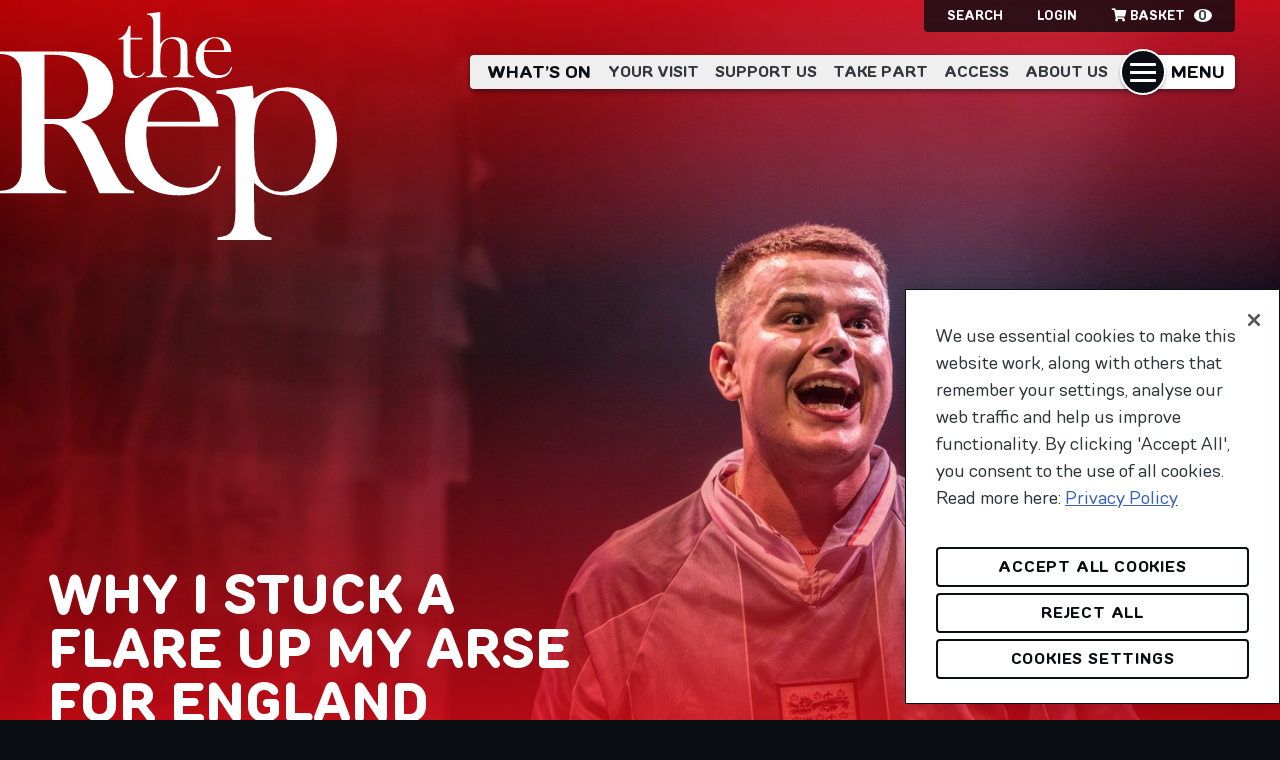

--- FILE ---
content_type: text/html; charset=UTF-8
request_url: https://www.birmingham-rep.co.uk/whats-on/why-i-stuck-a-flare-up-my-arse-for-england/
body_size: 63363
content:
<!DOCTYPE html>
<html class="no-js" lang="en-GB">
<head>
    <meta charset="UTF-8">
    <meta http-equiv="x-ua-compatible" content="ie=edge">
    <meta name="viewport" content="width=device-width, initial-scale=1, shrink-to-fit=no">
    <meta name='robots' content='max-image-preview:large' />
<link rel='dns-prefetch' href='//cdnjs.cloudflare.com' />
<link rel='dns-prefetch' href='//www.birmingham-rep.co.uk' />
<link rel='dns-prefetch' href='//unpkg.com' />
<link rel='dns-prefetch' href='//images.birmingham-rep.co.uk' />
<link rel="alternate" type="application/rss+xml" title="Birmingham Rep &raquo; Why I Stuck A Flare Up My Arse For England Comments Feed" href="https://www.birmingham-rep.co.uk/whats-on/why-i-stuck-a-flare-up-my-arse-for-england/feed/" />
<style id='classic-theme-styles-inline-css' type='text/css'>
/*! This file is auto-generated */
.wp-block-button__link{color:#fff;background-color:#32373c;border-radius:9999px;box-shadow:none;text-decoration:none;padding:calc(.667em + 2px) calc(1.333em + 2px);font-size:1.125em}.wp-block-file__button{background:#32373c;color:#fff;text-decoration:none}
</style>
<style id='global-styles-inline-css' type='text/css'>
:root{--wp--preset--aspect-ratio--square: 1;--wp--preset--aspect-ratio--4-3: 4/3;--wp--preset--aspect-ratio--3-4: 3/4;--wp--preset--aspect-ratio--3-2: 3/2;--wp--preset--aspect-ratio--2-3: 2/3;--wp--preset--aspect-ratio--16-9: 16/9;--wp--preset--aspect-ratio--9-16: 9/16;--wp--preset--color--black: #000000;--wp--preset--color--cyan-bluish-gray: #abb8c3;--wp--preset--color--white: #ffffff;--wp--preset--color--pale-pink: #f78da7;--wp--preset--color--vivid-red: #cf2e2e;--wp--preset--color--luminous-vivid-orange: #ff6900;--wp--preset--color--luminous-vivid-amber: #fcb900;--wp--preset--color--light-green-cyan: #7bdcb5;--wp--preset--color--vivid-green-cyan: #00d084;--wp--preset--color--pale-cyan-blue: #8ed1fc;--wp--preset--color--vivid-cyan-blue: #0693e3;--wp--preset--color--vivid-purple: #9b51e0;--wp--preset--gradient--vivid-cyan-blue-to-vivid-purple: linear-gradient(135deg,rgba(6,147,227,1) 0%,rgb(155,81,224) 100%);--wp--preset--gradient--light-green-cyan-to-vivid-green-cyan: linear-gradient(135deg,rgb(122,220,180) 0%,rgb(0,208,130) 100%);--wp--preset--gradient--luminous-vivid-amber-to-luminous-vivid-orange: linear-gradient(135deg,rgba(252,185,0,1) 0%,rgba(255,105,0,1) 100%);--wp--preset--gradient--luminous-vivid-orange-to-vivid-red: linear-gradient(135deg,rgba(255,105,0,1) 0%,rgb(207,46,46) 100%);--wp--preset--gradient--very-light-gray-to-cyan-bluish-gray: linear-gradient(135deg,rgb(238,238,238) 0%,rgb(169,184,195) 100%);--wp--preset--gradient--cool-to-warm-spectrum: linear-gradient(135deg,rgb(74,234,220) 0%,rgb(151,120,209) 20%,rgb(207,42,186) 40%,rgb(238,44,130) 60%,rgb(251,105,98) 80%,rgb(254,248,76) 100%);--wp--preset--gradient--blush-light-purple: linear-gradient(135deg,rgb(255,206,236) 0%,rgb(152,150,240) 100%);--wp--preset--gradient--blush-bordeaux: linear-gradient(135deg,rgb(254,205,165) 0%,rgb(254,45,45) 50%,rgb(107,0,62) 100%);--wp--preset--gradient--luminous-dusk: linear-gradient(135deg,rgb(255,203,112) 0%,rgb(199,81,192) 50%,rgb(65,88,208) 100%);--wp--preset--gradient--pale-ocean: linear-gradient(135deg,rgb(255,245,203) 0%,rgb(182,227,212) 50%,rgb(51,167,181) 100%);--wp--preset--gradient--electric-grass: linear-gradient(135deg,rgb(202,248,128) 0%,rgb(113,206,126) 100%);--wp--preset--gradient--midnight: linear-gradient(135deg,rgb(2,3,129) 0%,rgb(40,116,252) 100%);--wp--preset--font-size--small: 13px;--wp--preset--font-size--medium: 20px;--wp--preset--font-size--large: 36px;--wp--preset--font-size--x-large: 42px;--wp--preset--spacing--20: 0.44rem;--wp--preset--spacing--30: 0.67rem;--wp--preset--spacing--40: 1rem;--wp--preset--spacing--50: 1.5rem;--wp--preset--spacing--60: 2.25rem;--wp--preset--spacing--70: 3.38rem;--wp--preset--spacing--80: 5.06rem;--wp--preset--shadow--natural: 6px 6px 9px rgba(0, 0, 0, 0.2);--wp--preset--shadow--deep: 12px 12px 50px rgba(0, 0, 0, 0.4);--wp--preset--shadow--sharp: 6px 6px 0px rgba(0, 0, 0, 0.2);--wp--preset--shadow--outlined: 6px 6px 0px -3px rgba(255, 255, 255, 1), 6px 6px rgba(0, 0, 0, 1);--wp--preset--shadow--crisp: 6px 6px 0px rgba(0, 0, 0, 1);}:where(.is-layout-flex){gap: 0.5em;}:where(.is-layout-grid){gap: 0.5em;}body .is-layout-flex{display: flex;}.is-layout-flex{flex-wrap: wrap;align-items: center;}.is-layout-flex > :is(*, div){margin: 0;}body .is-layout-grid{display: grid;}.is-layout-grid > :is(*, div){margin: 0;}:where(.wp-block-columns.is-layout-flex){gap: 2em;}:where(.wp-block-columns.is-layout-grid){gap: 2em;}:where(.wp-block-post-template.is-layout-flex){gap: 1.25em;}:where(.wp-block-post-template.is-layout-grid){gap: 1.25em;}.has-black-color{color: var(--wp--preset--color--black) !important;}.has-cyan-bluish-gray-color{color: var(--wp--preset--color--cyan-bluish-gray) !important;}.has-white-color{color: var(--wp--preset--color--white) !important;}.has-pale-pink-color{color: var(--wp--preset--color--pale-pink) !important;}.has-vivid-red-color{color: var(--wp--preset--color--vivid-red) !important;}.has-luminous-vivid-orange-color{color: var(--wp--preset--color--luminous-vivid-orange) !important;}.has-luminous-vivid-amber-color{color: var(--wp--preset--color--luminous-vivid-amber) !important;}.has-light-green-cyan-color{color: var(--wp--preset--color--light-green-cyan) !important;}.has-vivid-green-cyan-color{color: var(--wp--preset--color--vivid-green-cyan) !important;}.has-pale-cyan-blue-color{color: var(--wp--preset--color--pale-cyan-blue) !important;}.has-vivid-cyan-blue-color{color: var(--wp--preset--color--vivid-cyan-blue) !important;}.has-vivid-purple-color{color: var(--wp--preset--color--vivid-purple) !important;}.has-black-background-color{background-color: var(--wp--preset--color--black) !important;}.has-cyan-bluish-gray-background-color{background-color: var(--wp--preset--color--cyan-bluish-gray) !important;}.has-white-background-color{background-color: var(--wp--preset--color--white) !important;}.has-pale-pink-background-color{background-color: var(--wp--preset--color--pale-pink) !important;}.has-vivid-red-background-color{background-color: var(--wp--preset--color--vivid-red) !important;}.has-luminous-vivid-orange-background-color{background-color: var(--wp--preset--color--luminous-vivid-orange) !important;}.has-luminous-vivid-amber-background-color{background-color: var(--wp--preset--color--luminous-vivid-amber) !important;}.has-light-green-cyan-background-color{background-color: var(--wp--preset--color--light-green-cyan) !important;}.has-vivid-green-cyan-background-color{background-color: var(--wp--preset--color--vivid-green-cyan) !important;}.has-pale-cyan-blue-background-color{background-color: var(--wp--preset--color--pale-cyan-blue) !important;}.has-vivid-cyan-blue-background-color{background-color: var(--wp--preset--color--vivid-cyan-blue) !important;}.has-vivid-purple-background-color{background-color: var(--wp--preset--color--vivid-purple) !important;}.has-black-border-color{border-color: var(--wp--preset--color--black) !important;}.has-cyan-bluish-gray-border-color{border-color: var(--wp--preset--color--cyan-bluish-gray) !important;}.has-white-border-color{border-color: var(--wp--preset--color--white) !important;}.has-pale-pink-border-color{border-color: var(--wp--preset--color--pale-pink) !important;}.has-vivid-red-border-color{border-color: var(--wp--preset--color--vivid-red) !important;}.has-luminous-vivid-orange-border-color{border-color: var(--wp--preset--color--luminous-vivid-orange) !important;}.has-luminous-vivid-amber-border-color{border-color: var(--wp--preset--color--luminous-vivid-amber) !important;}.has-light-green-cyan-border-color{border-color: var(--wp--preset--color--light-green-cyan) !important;}.has-vivid-green-cyan-border-color{border-color: var(--wp--preset--color--vivid-green-cyan) !important;}.has-pale-cyan-blue-border-color{border-color: var(--wp--preset--color--pale-cyan-blue) !important;}.has-vivid-cyan-blue-border-color{border-color: var(--wp--preset--color--vivid-cyan-blue) !important;}.has-vivid-purple-border-color{border-color: var(--wp--preset--color--vivid-purple) !important;}.has-vivid-cyan-blue-to-vivid-purple-gradient-background{background: var(--wp--preset--gradient--vivid-cyan-blue-to-vivid-purple) !important;}.has-light-green-cyan-to-vivid-green-cyan-gradient-background{background: var(--wp--preset--gradient--light-green-cyan-to-vivid-green-cyan) !important;}.has-luminous-vivid-amber-to-luminous-vivid-orange-gradient-background{background: var(--wp--preset--gradient--luminous-vivid-amber-to-luminous-vivid-orange) !important;}.has-luminous-vivid-orange-to-vivid-red-gradient-background{background: var(--wp--preset--gradient--luminous-vivid-orange-to-vivid-red) !important;}.has-very-light-gray-to-cyan-bluish-gray-gradient-background{background: var(--wp--preset--gradient--very-light-gray-to-cyan-bluish-gray) !important;}.has-cool-to-warm-spectrum-gradient-background{background: var(--wp--preset--gradient--cool-to-warm-spectrum) !important;}.has-blush-light-purple-gradient-background{background: var(--wp--preset--gradient--blush-light-purple) !important;}.has-blush-bordeaux-gradient-background{background: var(--wp--preset--gradient--blush-bordeaux) !important;}.has-luminous-dusk-gradient-background{background: var(--wp--preset--gradient--luminous-dusk) !important;}.has-pale-ocean-gradient-background{background: var(--wp--preset--gradient--pale-ocean) !important;}.has-electric-grass-gradient-background{background: var(--wp--preset--gradient--electric-grass) !important;}.has-midnight-gradient-background{background: var(--wp--preset--gradient--midnight) !important;}.has-small-font-size{font-size: var(--wp--preset--font-size--small) !important;}.has-medium-font-size{font-size: var(--wp--preset--font-size--medium) !important;}.has-large-font-size{font-size: var(--wp--preset--font-size--large) !important;}.has-x-large-font-size{font-size: var(--wp--preset--font-size--x-large) !important;}
:where(.wp-block-post-template.is-layout-flex){gap: 1.25em;}:where(.wp-block-post-template.is-layout-grid){gap: 1.25em;}
:where(.wp-block-columns.is-layout-flex){gap: 2em;}:where(.wp-block-columns.is-layout-grid){gap: 2em;}
:root :where(.wp-block-pullquote){font-size: 1.5em;line-height: 1.6;}
</style>
<link rel='stylesheet' id='basetheme-css' href='https://www.birmingham-rep.co.uk/themes/childtheme/assets/css/main.css?ver=1761838205' type='text/css' media='all' />
<link rel='stylesheet' id='construkt-spektrix-signup-styles-css' href='https://www.birmingham-rep.co.uk/plugins/construkt-spektrix-signup/assets/spektrix-signup.css?ver=6.8.3' type='text/css' media='all' />
<link rel='stylesheet' id='sib-front-css-css' href='https://www.birmingham-rep.co.uk/plugins/mailin/css/mailin-front.css?ver=6.8.3' type='text/css' media='all' />
<script type="text/javascript" src="//cdnjs.cloudflare.com/ajax/libs/jquery/3.6.0/jquery.min.js?ver=3.6.0" id="jquery-js"></script>
<script type="text/javascript" id="jquery-js-after">
/* <![CDATA[ */
window.jQuery || document.write('<script src="https://www.birmingham-rep.co.uk/themes/childtheme/static/js/jquery-3.6.0.min.js">\x3C/script>')
/* ]]> */
</script>
<script type="text/javascript" src="https://unpkg.com/@popperjs/core@2?ver=6.8.3" id="popper-js"></script>
<script type="text/javascript" src="https://unpkg.com/tippy.js@6?ver=6.8.3" id="tippy-js"></script>
<script type="text/javascript" src="https://www.birmingham-rep.co.uk/themes/basetheme/assets/build/js/core.js?ver=1.1.0" id="basetheme-core-js"></script>
<script type="text/javascript" src="https://www.birmingham-rep.co.uk/plugins/construkt-spektrix-signup/assets/spektrix-signup.js?ver=6.8.3" id="construkt-spektrix-signup-js"></script>
<script type="text/javascript" id="sib-front-js-js-extra">
/* <![CDATA[ */
var sibErrMsg = {"invalidMail":"Please fill out valid email address","requiredField":"Please fill out required fields","invalidDateFormat":"Please fill out valid date format","invalidSMSFormat":"Please fill out valid phone number"};
var ajax_sib_front_object = {"ajax_url":"https:\/\/www.birmingham-rep.co.uk\/admin\/wp-admin\/admin-ajax.php","ajax_nonce":"44fd04abcd","flag_url":"https:\/\/www.birmingham-rep.co.uk\/plugins\/mailin\/img\/flags\/"};
/* ]]> */
</script>
<script type="text/javascript" src="https://www.birmingham-rep.co.uk/plugins/mailin/js/mailin-front.js?ver=1734943146" id="sib-front-js-js"></script>
<link rel="canonical" href="https://www.birmingham-rep.co.uk/whats-on/why-i-stuck-a-flare-up-my-arse-for-england/" />

<!-- Title -->
    <title>Why I Stuck A Flare Up My Arse For England | Birmingham Rep</title>

<!-- Description -->

<!-- Twitter: Post -->
    <!-- Twitter: Card Size -->
            <meta name="twitter:card" content="summary"/>
    
    <!-- Twitter: Site -->
    
    <!-- Twitter: Title -->
            <meta name="twitter:title" content="Why I Stuck A Flare Up My Arse For England | Birmingham Rep"/>
    
    <!-- Twitter: Description -->
    
    <!-- Twitter: Image -->
    
<!-- Twitter: Archive -->

<!-- Facebook: Post -->
    <!-- Facebook: URL -->
            <meta property="og:url" content="https://www.birmingham-rep.co.uk/whats-on/why-i-stuck-a-flare-up-my-arse-for-england/">
    
    <!-- Facebook: Site Name -->
            <meta property="og:site_name" content="Birmingham Rep"/>
    
    <!-- Facebook: Title -->
            <meta property="og:title" content="Why I Stuck A Flare Up My Arse For England | Birmingham Rep"/>
    
    <!-- Facebook: Description -->
    
    <!-- Facebook: Image -->
    
<!-- Facebook: Archive -->

<!-- Hide From Search Engines -->

<!-- Canonical Tag -->
    <link rel="apple-touch-icon" sizes="180x180" href="/static/apple-touch-icon.png">
<link rel="icon" type="image/png" sizes="32x32" href="/static/favicon-32x32.png">
<link rel="icon" type="image/png" sizes="16x16" href="/static/favicon-16x16.png">
<link rel="manifest" href="/static/site.webmanifest">
<link rel="mask-icon" href="/static/safari-pinned-tab.svg" color="#230302">
<meta name="msapplication-TileColor" content="#230302">
<meta name="theme-color" content="#ffffff">
    <!-- Google Tag Manager -->
<script>(function(w,d,s,l,i){w[l]=w[l]||[];w[l].push({'gtm.start':
new Date().getTime(),event:'gtm.js'});var f=d.getElementsByTagName(s)[0],
j=d.createElement(s),dl=l!='dataLayer'?'&l='+l:'';j.setAttributeNode(d.createAttribute('data-ot-ignore'));j.async=true;j.src=
'https://www.googletagmanager.com/gtm.js?id='+i+dl;f.parentNode.insertBefore(j,f);
})(window,document,'script','dataLayer','GTM-TMHN3VS');</script>
<!-- End Google Tag Manager -->
    <style>
            
    
    .c-masthead,
    .u-inherit-page-theme-bg,
    .c-anchors-wrap {
        background-color: #ec0a17 !important;
    }
    .c-header-logo,
    .c-masthead__title,
    .u-inherit-page-theme-bg .u-header-col {
        color: #FFF !important;
    }
    .c-anchors-wrap::before,
    .c-anchors__list::before {
        background-color: #FFF !important;
    }
    .c-masthead__content,
    .u-inherit-page-theme-bg,
    .c-anchors-wrap,
    .u-custom-col {
        color: #FFFFFF !important;
    }
    .c-masthead__content .c-btn,
    .c-anchors-book .c-btn {
        border-color: #FFF !important;
    }
    .c-masthead__header-scrim,
    .c-masthead__bleed::before {
        background-image: linear-gradient(180deg, rgba(236, 10, 23, 1) 0%, rgba(236, 10, 23, 0) 100%) !important;
    }
    .c-masthead__content-scrim {
        background-image: linear-gradient(0deg, rgba(236, 10, 23, 1) 0%, rgba(236, 10, 23, 0) 100%) !important;
    }
    .c-masthead__event-scrim,
    .c-anchors::before {
        background-image: linear-gradient(90deg, rgba(236, 10, 23, 1) 0%, rgba(236, 10, 23, 0) 100%) !important;
    }
    .c-anchors::after {
        background-image: linear-gradient(90deg, rgba(236, 10, 23, 0) 0%, rgba(236, 10, 23, 1) 100%) !important;
    }
</style>
    <script src="https://webcomponents.spektrix.com/stable/webcomponents-loader.js"></script>
    <script src="https://webcomponents.spektrix.com/stable/spektrix-component-loader.js" data-components="spektrix-donate,spektrix-memberships,spektrix-login-status,spektrix-basket-summary" async></script>
</head>

<body class="wp-singular event-template-default single single-event postid-241710 wp-theme-basetheme wp-child-theme-childtheme why-i-stuck-a-flare-up-my-arse-for-england state--anchors-closed state--nav-closed state--booking-button-visible">
    
    <!-- Google Tag Manager (noscript) -->
<noscript><iframe src="https://www.googletagmanager.com/ns.html?id=GTM-TMHN3VS"
height="0" width="0" style="display:none;visibility:hidden"></iframe></noscript>
<!-- End Google Tag Manager (noscript) -->

    
    <a href="#main-content" class="c-btn c-btn--skip-link">Skip to main content</a>

<a class="c-header-logo" href="https://www.birmingham-rep.co.uk" title="Home">
    <svg xmlns="http://www.w3.org/2000/svg" viewBox="0 0 575.77 389.43" alt="The Rep logo">
        <path fill="currentColor" d="M222.92,44.06h20.16v3H222.92v46.2q0,8.34,2.84,11.91a10.3,10.3,0,0,0,4,3.1,12.68,12.68,0,0,0,5.3,1.11,11.11,11.11,0,0,0,5.94-1.47,20.65,20.65,0,0,0,5.22-5.36l1.19,1a16.51,16.51,0,0,1-7.35,7.07,26.9,26.9,0,0,1-11.79,2.3q-9.36,0-13.65-3.65a8.8,8.8,0,0,1-3-4.57,43.15,43.15,0,0,1-.71-9.56V47.08h-8.5V45.81a22.49,22.49,0,0,0,9.54-6.43,32.06,32.06,0,0,0,4.23-5.84,40.91,40.91,0,0,0,3-7.5l.8-2.62h3Z"/>
        <path fill="currentColor" d="M273.9,0V54.37a46.56,46.56,0,0,1,4.92-5.31A22,22,0,0,1,284,45.72a29.48,29.48,0,0,1,13.18-2.85q9.36,0,15.48,3.72a14.73,14.73,0,0,1,6,6.79q1.62,4,1.62,12V88.54l.08,6a34.7,34.7,0,0,0,.64,7.89,8.22,8.22,0,0,0,2.46,4.16q2.22,2.14,8.17,3.25v1.67H296.55v-1.67a23.77,23.77,0,0,0,6-1.35,8.13,8.13,0,0,0,3.21-2.69,12.67,12.67,0,0,0,2-5.39,67.83,67.83,0,0,0,.55-10.07V65.23a37.28,37.28,0,0,0-.87-9,14.59,14.59,0,0,0-2.93-5.78q-4-4.68-11.4-4.68Q273.9,45.73,273.9,76V88.7l.08,5.87a35.43,35.43,0,0,0,.63,7.89,8.22,8.22,0,0,0,2.46,4.16q2.22,2.14,8.16,3.25v1.67H250.16v-1.67a20.46,20.46,0,0,0,6.83-1.78,8.11,8.11,0,0,0,3.33-3.92,17.12,17.12,0,0,0,1.24-5.51c.23-2.46.35-6,.35-10.67V25.77a113.25,113.25,0,0,0-.39-11.42A12.55,12.55,0,0,0,259.77,9a8.15,8.15,0,0,0-3.26-3.17A14.91,14.91,0,0,0,251,4.6V2.86Z"/>
        <path fill="currentColor" d="M383.17,65.26q-.56-8-2.93-12.23a16.62,16.62,0,0,0-5.69-6.15A13.87,13.87,0,0,0,367,44.62q-6.8,0-11.9,5.87a26.19,26.19,0,0,0-6,14.77Zm-34.62,3.09c-.21,2.6-.31,4.48-.31,5.64a46,46,0,0,0,2,13.49,32.84,32.84,0,0,0,5.5,11A25.64,25.64,0,0,0,375.61,108a23.11,23.11,0,0,0,8.11-1.43,17.57,17.57,0,0,0,6.37-4q2.85-2.77,4.91-8.89l1.66.55q-2.06,9.28-8.85,14T369.75,113a41.06,41.06,0,0,1-16.75-3.1,29.76,29.76,0,0,1-11.83-9.52q-6.75-9-6.75-22.07,0-17.86,12.78-28a33.17,33.17,0,0,1,21.2-7.38,30.08,30.08,0,0,1,11.75,2.26,24.46,24.46,0,0,1,9.13,6.55q5.79,6.68,5.8,16.67Z"/>
        <path fill="currentColor" d="M341.85,187.6q-1.47-20.91-7.7-32.2a43.8,43.8,0,0,0-15-16.21,36.56,36.56,0,0,0-20-6q-17.91,0-31.33,15.47t-15.93,38.9Zm-91.19,8.16c-.56,6.83-.83,11.79-.83,14.85a120.84,120.84,0,0,0,5.31,35.55q5.31,17.37,14.48,28.87a67.64,67.64,0,0,0,52.32,25.09,60.72,60.72,0,0,0,21.37-3.76,45.91,45.91,0,0,0,16.78-10.46q7.5-7.32,12.92-23.42l4.39,1.46q-5.44,24.48-23.32,36.92T306.5,313.3q-25.72,0-44.12-8.16a78.4,78.4,0,0,1-31.17-25.09q-17.78-23.64-17.77-58.14,0-47.07,33.67-73.83A87.25,87.25,0,0,1,303,128.63a79.33,79.33,0,0,1,30.95,6A64.33,64.33,0,0,1,358,151.84q15.27,17.57,15.27,43.92Z"/>
        <path fill="currentColor" d="M434,222.53q0,28.86,2.5,43.51t9,23.63A44.65,44.65,0,0,0,480,307.24q22.08,0,38.54-20.92A91.15,91.15,0,0,0,534,256.62a118,118,0,0,0,5.42-35.76,123.33,123.33,0,0,0-5.11-35.24A94,94,0,0,0,520,156q-15.63-21.33-38.13-21.33A43.14,43.14,0,0,0,445.43,155q-6.46,10-9,25T434,222.53M434,292l.21,38.39v14.4q0,14.19,1.68,20.77a22.86,22.86,0,0,0,6.48,11.16q5.85,5.63,21.54,8.34v4.4H371.44V385q12.54-1.66,18-4.59t8.78-10.24q2.3-4.81,3.24-14.63t.94-28V183.18q0-23.62-7.42-33.65t-25-10v-5.22L431,125.7a82.55,82.55,0,0,1,2.3,18.41v4q15.45-10.47,29-15a93.37,93.37,0,0,1,29.45-4.49q31.74,0,54.29,19A80.62,80.62,0,0,1,568,178a101.79,101.79,0,0,1,7.73,40.16,108.62,108.62,0,0,1-8.25,42.46A83.62,83.62,0,0,1,544,293q-23.81,20.3-56.59,20.29-15.66,0-27-4.6T434,292"/>
        <path fill="currentColor" d="M132.11,174.41a32.2,32.2,0,0,1-3.4,2.86c-8.62,6.1-21.38,5.69-21.38,5.69H76.07V73h7.28q19,0,29.25,2.4a43.43,43.43,0,0,1,17.74,8.42,54.35,54.35,0,0,1,15,20.31,64.73,64.73,0,0,1,5.41,26.33q0,26.25-18.62,44m96.65,135.13v-4.08a32.45,32.45,0,0,1-11.44-2.84q-4.17-2.13-8.6-7.63-5.5-6.74-13.57-21.72T171.3,225.83q-6.74-14.18-10.11-19.77a41.62,41.62,0,0,0-7.44-9.31c-3.44-3.19-8.69-6.19-15.79-9.15a125.53,125.53,0,0,0,20.66-6.1,60.42,60.42,0,0,0,14.1-8.16q20.92-16.67,20.93-44.33,0-18.61-9.67-32.71T156.76,75.11q-15.6-6.23-43.09-7.46-6.75-.16-28.2-.17H0v4.07a58.93,58.93,0,0,1,16.49,2.84,28.15,28.15,0,0,1,11.17,7.45A28.7,28.7,0,0,1,35.29,96.2q2,8.7,2,27V253.85q0,18.27-2,27a28.7,28.7,0,0,1-7.63,14.36,30,30,0,0,1-11.08,7.36q-6.3,2.4-16.58,2.93v4.08H113.31v-4.08q-10.28-.54-16.58-2.93a29.72,29.72,0,0,1-18.62-21.81q-2-8.78-2-26.87V191.1h9.8a49.89,49.89,0,0,1,12.37,1.49,31,31,0,0,1,10.29,5q9.39,7.1,20.74,26.42a451.37,451.37,0,0,1,22.53,44.86l12.41,28.2q1.23,2.67,5.67,12.42Z"/>
    </svg>
</a>

<header class="c-header" id="c-header">
    <div class="o-wrapper">

        <nav class="c-header-meta">
            
<ul class="c-header-meta-list">
    <li>
        <a href="https://www.birmingham-rep.co.uk/search/">Search</a>
    </li>
            <li>
            <spektrix-login-status client-name="birminghamrep" custom-domain="ticket.birmingham-rep.co.uk">
                <span class="spektrix-customer-loggedin-suffix" data-logged-in-container><a href="https://www.birmingham-rep.co.uk/account/">Account</a></span>
                <span class="not-logged-in" data-logged-out-container><a href="https://www.birmingham-rep.co.uk/account/">Login</a></span>
            </spektrix-login-status>
        </li>
        <li>
            <a href="https://www.birmingham-rep.co.uk/basket/">
                <span class="c-header-spektrix__basket-icon fas fa-shopping-cart" aria-hidden="true"></span>
                <span class="c-header-spektrix__basket-label">Basket</span>
                <div class='c-header-spektrix__basket'>
                    <spektrix-basket-summary client-name="birminghamrep" custom-domain="ticket.birmingham-rep.co.uk">
                        <span class="c-header-spektrix__basket-total" data-basket-item-count>0</span>
                    </spektrix-basket-summary>
                </div>
            </a>
        </li>
    </ul>        </nav>

        <div class="c-header-nav" >
            <a class="c-header-nav-toggle" id="c-header-nav-toggle--open" role="button" href="#" aria-expanded="false" aria-controls="c-full-nav">
                <div class="c-header-nav-toggle__button">
                    <div class="c-header-nav-toggle__icon">
                        <span></span><span></span><span></span><span></span>
                    </div>
                </div>
                <div class="c-header-nav-toggle__text" id="c-header-nav-toggle__text">Menu</div>
            </a>
            <nav class="c-header-nav-primary">
                <ul id="c-header-nav-list" class="c-header-nav-list"><li id="menu-item-14" class="menu-item menu-item-type-post_type menu-item-object-page menu-item-14"><a href="https://www.birmingham-rep.co.uk/whats-on/">What’s on</a></li>
<li id="menu-item-1666" class="menu-item menu-item-type-post_type menu-item-object-page menu-item-1666"><a href="https://www.birmingham-rep.co.uk/your-visit/">Your Visit</a></li>
<li id="menu-item-7085" class="menu-item menu-item-type-post_type menu-item-object-page menu-item-7085"><a href="https://www.birmingham-rep.co.uk/support-us/">Support Us</a></li>
<li id="menu-item-92408" class="menu-item menu-item-type-post_type menu-item-object-page menu-item-92408"><a href="https://www.birmingham-rep.co.uk/take-part/">Take Part</a></li>
<li id="menu-item-259404" class="menu-item menu-item-type-post_type menu-item-object-page menu-item-259404"><a href="https://www.birmingham-rep.co.uk/your-visit/accessibility/">Access</a></li>
<li id="menu-item-1746" class="menu-item menu-item-type-post_type menu-item-object-page current-page-ancestor menu-item-1746"><a href="https://www.birmingham-rep.co.uk/about-us/">About Us</a></li>
</ul>            </nav>
        </div>

        <section class="c-full-nav" id="c-full-nav">
            <figure class="c-full-nav-bg">
                <img src="https://www.birmingham-rep.co.uk/themes/childtheme//assets/images/image--header.jpg" width="1800" height="1200" alt="Birmingham Rep in Centenary Square, Birmingham">
            </figure>
            <figure class="c-full-nav-logo">
                <img src="https://www.birmingham-rep.co.uk/themes/childtheme//assets/images/logo--the-rep--white.svg" width="476" height="322" alt="The Rep logo">
            </figure>

            <div class="c-full-nav__header">
                <nav class="c-header-meta">
                    
<ul class="c-header-meta-list">
    <li>
        <a href="https://www.birmingham-rep.co.uk/search/">Search</a>
    </li>
            <li>
            <spektrix-login-status client-name="birminghamrep" custom-domain="ticket.birmingham-rep.co.uk">
                <span class="spektrix-customer-loggedin-suffix" data-logged-in-container><a href="https://www.birmingham-rep.co.uk/account/">Account</a></span>
                <span class="not-logged-in" data-logged-out-container><a href="https://www.birmingham-rep.co.uk/account/">Login</a></span>
            </spektrix-login-status>
        </li>
        <li>
            <a href="https://www.birmingham-rep.co.uk/basket/">
                <span class="c-header-spektrix__basket-icon fas fa-shopping-cart" aria-hidden="true"></span>
                <span class="c-header-spektrix__basket-label">Basket</span>
                <div class='c-header-spektrix__basket'>
                    <spektrix-basket-summary client-name="birminghamrep" custom-domain="ticket.birmingham-rep.co.uk">
                        <span class="c-header-spektrix__basket-total" data-basket-item-count>0</span>
                    </spektrix-basket-summary>
                </div>
            </a>
        </li>
    </ul>                </nav>
                <div class="c-header-nav" id="c-header-nav">
                    <a class="c-header-nav-toggle" id="c-header-nav-toggle--close" role="button" href="#" aria-expanded="false" aria-controls="c-full-nav">
                        <div class="c-header-nav-toggle__button">
                            <div class="c-header-nav-toggle__icon">
                                <span></span><span></span><span></span><span></span>
                            </div>
                        </div>
                        <div class="c-header-nav-toggle__text">Close</div>
                    </a>
                </div>
            </div>

            <div class="c-full-nav-scroll">
                <nav class="c-full-nav-wrapper">
                    <div class="c-full-nav-static">
                        <a href="https://www.birmingham-rep.co.uk/whats-on/">What&rsquo;s on</a>
                    </div>
                    <ul id="c-full-nav-list" class="c-full-nav-list"><li id="menu-item-1775" class="menu-item menu-item-type-post_type menu-item-object-page menu-item-has-children menu-item-1775"><a href="https://www.birmingham-rep.co.uk/your-visit/">Your Visit</a><span class="accordion__toggle"></span>
<ul class="sub-menu">
	<li id="menu-item-91487" class="menu-item menu-item-type-post_type menu-item-object-page menu-item-91487"><a href="https://www.birmingham-rep.co.uk/your-visit/booking-information-2/">Booking Information</a><span class="accordion__toggle"></span></li>
	<li id="menu-item-1778" class="menu-item menu-item-type-post_type menu-item-object-page menu-item-1778"><a href="https://www.birmingham-rep.co.uk/your-visit/getting-here/">Getting Here</a><span class="accordion__toggle"></span></li>
	<li id="menu-item-1776" class="menu-item menu-item-type-post_type menu-item-object-page menu-item-1776"><a href="https://www.birmingham-rep.co.uk/your-visit/explore-our-venue/">Explore our venue</a><span class="accordion__toggle"></span></li>
</ul>
</li>
<li id="menu-item-1758" class="menu-item menu-item-type-post_type menu-item-object-page current-page-ancestor current-menu-ancestor current-menu-parent current-page-parent current_page_parent current_page_ancestor menu-item-has-children menu-item-1758"><a href="https://www.birmingham-rep.co.uk/about-us/">About Us</a><span class="accordion__toggle"></span>
<ul class="sub-menu">
	<li id="menu-item-1762" class="menu-item menu-item-type-post_type menu-item-object-page menu-item-1762"><a href="https://www.birmingham-rep.co.uk/about-us/about-the-rep/">About The Rep</a><span class="accordion__toggle"></span></li>
	<li id="menu-item-1763" class="menu-item menu-item-type-post_type menu-item-object-page menu-item-1763"><a href="https://www.birmingham-rep.co.uk/about-us/team-rep/">Team Rep</a><span class="accordion__toggle"></span></li>
	<li id="menu-item-1361" class="menu-item menu-item-type-post_type menu-item-object-page menu-item-1361"><a href="https://www.birmingham-rep.co.uk/your-visit/contact-us/">Contact Us</a><span class="accordion__toggle"></span></li>
	<li id="menu-item-1760" class="menu-item menu-item-type-post_type menu-item-object-page current-menu-item page_item page-item-1738 current_page_item menu-item-1760"><a href="https://www.birmingham-rep.co.uk/about-us/jobs-vacancies/" aria-current="page">Jobs and Vacancies</a><span class="accordion__toggle"></span></li>
</ul>
</li>
<li id="menu-item-7087" class="menu-item menu-item-type-post_type menu-item-object-page menu-item-has-children menu-item-7087"><a href="https://www.birmingham-rep.co.uk/support-us/">Support Us</a><span class="accordion__toggle"></span>
<ul class="sub-menu">
	<li id="menu-item-259405" class="menu-item menu-item-type-post_type menu-item-object-page menu-item-259405"><a href="https://www.birmingham-rep.co.uk/support-us/membership/">Memberships</a><span class="accordion__toggle"></span></li>
	<li id="menu-item-259406" class="menu-item menu-item-type-post_type menu-item-object-page menu-item-259406"><a href="https://www.birmingham-rep.co.uk/support-us/sponsor-a-seat/">Sponsor a seat</a><span class="accordion__toggle"></span></li>
	<li id="menu-item-259407" class="menu-item menu-item-type-post_type menu-item-object-page menu-item-259407"><a href="https://www.birmingham-rep.co.uk/support-us/leave-a-legacy/">Leave a Legacy</a><span class="accordion__toggle"></span></li>
	<li id="menu-item-259408" class="menu-item menu-item-type-post_type menu-item-object-page menu-item-259408"><a href="https://www.birmingham-rep.co.uk/support-us/rep-together/">Rep Together</a><span class="accordion__toggle"></span></li>
	<li id="menu-item-259409" class="menu-item menu-item-type-post_type menu-item-object-page menu-item-259409"><a href="https://www.birmingham-rep.co.uk/support-us/corporate-support/">Corporate Support</a><span class="accordion__toggle"></span></li>
</ul>
</li>
<li id="menu-item-92409" class="menu-item menu-item-type-post_type menu-item-object-page menu-item-has-children menu-item-92409"><a href="https://www.birmingham-rep.co.uk/take-part/">Take Part</a><span class="accordion__toggle"></span>
<ul class="sub-menu">
	<li id="menu-item-259410" class="menu-item menu-item-type-post_type menu-item-object-page menu-item-259410"><a href="https://www.birmingham-rep.co.uk/take-part/rep-pathways/">Rep Pathways</a><span class="accordion__toggle"></span></li>
	<li id="menu-item-259411" class="menu-item menu-item-type-post_type menu-item-object-page menu-item-259411"><a href="https://www.birmingham-rep.co.uk/take-part/workshops/">Masterclasses &#038; Workshops</a><span class="accordion__toggle"></span></li>
	<li id="menu-item-259412" class="menu-item menu-item-type-post_type menu-item-object-page menu-item-259412"><a href="https://www.birmingham-rep.co.uk/take-part/talent-development/">Talent Development</a><span class="accordion__toggle"></span></li>
	<li id="menu-item-259413" class="menu-item menu-item-type-post_type menu-item-object-page menu-item-259413"><a href="https://www.birmingham-rep.co.uk/take-part/education-2/">Education</a><span class="accordion__toggle"></span></li>
	<li id="menu-item-259414" class="menu-item menu-item-type-post_type menu-item-object-page menu-item-259414"><a href="https://www.birmingham-rep.co.uk/take-part/young-people/">Young People</a><span class="accordion__toggle"></span></li>
	<li id="menu-item-259415" class="menu-item menu-item-type-post_type menu-item-object-page menu-item-259415"><a href="https://www.birmingham-rep.co.uk/take-part/adults-families-communities/">Families &#038; Communities</a><span class="accordion__toggle"></span></li>
</ul>
</li>
<li id="menu-item-259416" class="menu-item menu-item-type-post_type menu-item-object-page menu-item-has-children menu-item-259416"><a href="https://www.birmingham-rep.co.uk/your-visit/accessibility/">Access</a><span class="accordion__toggle"></span>
<ul class="sub-menu">
	<li id="menu-item-259419" class="menu-item menu-item-type-post_type menu-item-object-page menu-item-259419"><a href="https://www.birmingham-rep.co.uk/your-visit/accessibility/">Access Performances</a><span class="accordion__toggle"></span></li>
	<li id="menu-item-259417" class="menu-item menu-item-type-post_type menu-item-object-page menu-item-259417"><a href="https://www.birmingham-rep.co.uk/your-visit/accessibility/the-access-card/">Access Card</a><span class="accordion__toggle"></span></li>
	<li id="menu-item-259418" class="menu-item menu-item-type-post_type menu-item-object-page menu-item-259418"><a href="https://www.birmingham-rep.co.uk/your-visit/accessibility/brochures/">Audio, BSL &#038; Large Print Brochures</a><span class="accordion__toggle"></span></li>
</ul>
</li>
</ul>                </nav>
            </div>
        </section>
    </div>
</header>

    <main class="c-main" id="main-content">
        <div class="c-main__scrim"></div>

<section class="c-masthead c-masthead--slideshow c-masthead--logo-top c-masthead--event">
            <div class="c-masthead-carousel c-masthead__bleed" id="c-masthead-carousel">
            <div class="c-masthead-carousel__wrap" id="c-masthead-carousel__wrap">
                                                            <img src="https://images.birmingham-rep.co.uk/uploads/2024/04/WH92181-scaled.jpg?resize=16%2C10&gravity"
                            data-sizes="auto"
                            data-srcset="https://images.birmingham-rep.co.uk/uploads/2024/04/WH92181-scaled.jpg?resize=16%2C10&gravity 16w, https://images.birmingham-rep.co.uk/uploads/2024/04/WH92181-scaled.jpg?resize=480%2C300&gravity 480w, https://images.birmingham-rep.co.uk/uploads/2024/04/WH92181-scaled.jpg?resize=960%2C600&gravity 960w, https://images.birmingham-rep.co.uk/uploads/2024/04/WH92181-scaled.jpg?resize=1600%2C1000&gravity 1600w, https://images.birmingham-rep.co.uk/uploads/2024/04/WH92181-scaled.jpg?resize=1992%2C1245&gravity 1992w"
                            class="lazyload"
                            alt="A young man wearing an England top and black blazer stands looking up. Behind him is a tapestry of different England flags."
                            title="WH9218~1"
                        />
                                                                                <img src="https://images.birmingham-rep.co.uk/uploads/2024/04/WHYIST3-scaled.jpg?resize=16%2C10&gravity"
                            data-sizes="auto"
                            data-srcset="https://images.birmingham-rep.co.uk/uploads/2024/04/WHYIST3-scaled.jpg?resize=16%2C10&gravity 16w, https://images.birmingham-rep.co.uk/uploads/2024/04/WHYIST3-scaled.jpg?resize=480%2C300&gravity 480w, https://images.birmingham-rep.co.uk/uploads/2024/04/WHYIST3-scaled.jpg?resize=960%2C600&gravity 960w, https://images.birmingham-rep.co.uk/uploads/2024/04/WHYIST3-scaled.jpg?resize=1600%2C1000&gravity 1600w, https://images.birmingham-rep.co.uk/uploads/2024/04/WHYIST3-scaled.jpg?resize=1992%2C1245&gravity 1992w"
                            class="lazyload"
                            alt="A young man wearing an England football top is illuminated by white light. He looks at though he is shouting or singing. Behind him half a tapestry of England flags can be seen."
                            title="WHYIST~3"
                        />
                                                                                <img src="https://images.birmingham-rep.co.uk/uploads/2024/04/WHYIST2-scaled.jpg?resize=16%2C10&gravity"
                            data-sizes="auto"
                            data-srcset="https://images.birmingham-rep.co.uk/uploads/2024/04/WHYIST2-scaled.jpg?resize=16%2C10&gravity 16w, https://images.birmingham-rep.co.uk/uploads/2024/04/WHYIST2-scaled.jpg?resize=480%2C300&gravity 480w, https://images.birmingham-rep.co.uk/uploads/2024/04/WHYIST2-scaled.jpg?resize=960%2C600&gravity 960w, https://images.birmingham-rep.co.uk/uploads/2024/04/WHYIST2-scaled.jpg?resize=1600%2C1000&gravity 1600w, https://images.birmingham-rep.co.uk/uploads/2024/04/WHYIST2-scaled.jpg?resize=1992%2C1245&gravity 1992w"
                            class="lazyload"
                            alt=""
                            title="WHYIST~2"
                        />
                                                </div>
            <button class="c-masthead-pause" id="c-masthead-carousel-pause"></button>
        </div>
    
    <div class="c-masthead__header-scrim"></div>
    <div class="c-masthead__event-scrim"></div>
    
    <div class="c-masthead__content">
        <div class="c-masthead__content-scrim"></div>

        <h1 class="c-masthead__title">Why I Stuck A Flare Up My Arse For England</h1>

        
        <time class="c-masthead__daterange">
                    </time>

        <div class="c-masthead__book" id="c-masthead__book">
                            <p class="c-masthead__label">This event has passed</p>
                    </div>

        
    </div>
</section>


<section class="c-page">

    <section class="c-event-page">

        <section class="c-event-intro c-event-col">
                            <div class="c-event-intro__content c-col-text-area"><blockquote>
<h5>A gem of a play!&#8221;</h5>
<h6>★★★★★ Broadway Baby</h6>
</blockquote>
<p>Billy and his best pal Adam are die-hard football fans. It’s how they spend every weekend, without fail. It’s their escape, their religion and their life. But when they encounter a new group of mates, they start to take their support one step further.</p>
<blockquote>
<h5>Boozy, ballsy, brilliantly executed&#8221;</h5>
<h6>★★★★★ Entertainment Now</h6>
</blockquote>
<p>Direct from a sell-out, five star Edinburgh Festival run, this blisteringly funny new play asks what it means to belong to a club that you live for.</p>
<h6><em>★★★★ The Guardian</em></h6>
</div>
                    </section>

        <section class="c-event-details c-event-col">
                            <section class="c-event-table">
                                                                                                                <div class="c-event-table__row">
                                <div class="c-event-table__label">
                                    <p>Price</p>
                                </div>
                                <div class="c-event-table__value c-col-text-area">
                                    <p>From £12</p>
                                </div>
                            </div>
                                                    <div class="c-event-table__row">
                                <div class="c-event-table__label">
                                    <p>Written and Performed by</p>
                                </div>
                                <div class="c-event-table__value c-col-text-area">
                                    <p>Alex Hill</p>
                                </div>
                            </div>
                                                    <div class="c-event-table__row">
                                <div class="c-event-table__label">
                                    <p>Content Advice</p>
                                </div>
                                <div class="c-event-table__value c-col-text-area">
                                    <p><span data-olk-copy-source="MessageBody">Please note, this show contains flashing lights, haze, strong language, use of narcotics, references to suicide and partial nudity. </span></p>
                                </div>
                            </div>
                                                    <div class="c-event-table__row">
                                <div class="c-event-table__label">
                                    <p>Age Guidance</p>
                                </div>
                                <div class="c-event-table__value c-col-text-area">
                                    <p>16+</p>
<p>Please note, no under 5s will be admitted to the auditorium.</p>
                                </div>
                            </div>
                                                    <div class="c-event-table__row">
                                <div class="c-event-table__label">
                                    <p>Running Time</p>
                                </div>
                                <div class="c-event-table__value c-col-text-area">
                                    <p>65 minutes, no interval</p>
                                </div>
                            </div>
                                                    <div class="c-event-table__row">
                                <div class="c-event-table__label">
                                    <p>Special Offers</p>
                                </div>
                                <div class="c-event-table__value c-col-text-area">
                                    <p><strong>3 for 2:</strong> Add 3 shows into your basket and at checkout enjoy 33% off each production <a href="https://www.birmingham-rep.co.uk/3-for-2/">T&amp;Cs apply – Find Out More</a></p>
                                </div>
                            </div>
                                                    <div class="c-event-table__row">
                                <div class="c-event-table__label">
                                    <p>Fees and Charges</p>
                                </div>
                                <div class="c-event-table__value c-col-text-area">
                                    <p>Please note there is a <a href="https://www.birmingham-rep.co.uk/your-visit/booking-information/">transaction fee of <strong>£3.50</strong> on all payment types</a>.</p>
                                </div>
                            </div>
                                                    <div class="c-event-table__row">
                                <div class="c-event-table__label">
                                    <p>Venue</p>
                                </div>
                                <div class="c-event-table__value c-col-text-area">
                                    <p><img decoding="async" src="https://images.birmingham-rep.co.uk/uploads/2024/04/The-Door-Logo.png" alt="The Door" /></p>
                                </div>
                            </div>
                                                            </section>
                    </section>

    </section>

    <section class="c-container u-transparent-bg c-container--1000 c-container--center c-container--vertical-top">
    <div class="c-container-anchor" id="production-images"></div>
        <div class="o-wrapper">
        <div class="c-container__wrap">
                        <div class="c-container__blocks">
                <div class="o-layout">
                                            <div class="o-layout__item u-1/1@desktop">
    <div class="c-col c-col-gallery u-transparent-bg u-animate-in">

        <div class="c-col-header">
            <h4 class="c-col-title u-header-col">
                                    Production Images                            </h4> 
        </div>
        
                    <div class="c-col-gallery__wrap">
                <div class="c-col-gallery-numbers">
                    <span class="c-col-gallery-numbers__current">1</span>
                    <span class="c-col-gallery-numbers__slash">/</span>
                    <span class="c-col-gallery-numbers__total"></span>
                </div>
                <div class="c-col-gallery__carousel" id="gallery-carousel--690a26fbed1d1">
                                            <figure class="c-col-gallery-item">
                            <img 
                                class="c-col-gallery-item__img"
                                src="https://images.birmingham-rep.co.uk/uploads/2024/04/WH92181-scaled.jpg?fit=50%2C40"
                                data-srcset="https://images.birmingham-rep.co.uk/uploads/2024/04/WH92181-scaled.jpg?fit=300%2C300 300w, https://images.birmingham-rep.co.uk/uploads/2024/04/WH92181-scaled.jpg?fit=1024%2C1024 1024w, https://images.birmingham-rep.co.uk/uploads/2024/04/WH92181-scaled.jpg?fit=1536%2C1536 1536w, https://images.birmingham-rep.co.uk/uploads/2024/04/WH92181-scaled.jpg?fit=2048%2C2048 2048w, https://images.birmingham-rep.co.uk/uploads/2024/04/WH92181-scaled.jpg?fit=50%2C40 50w, https://images.birmingham-rep.co.uk/uploads/2024/04/WH92181-scaled.jpg?fit=500%2C400 500w, https://images.birmingham-rep.co.uk/uploads/2024/04/WH92181-scaled.jpg?fit=1000%2C800 1000w, https://images.birmingham-rep.co.uk/uploads/2024/04/WH92181-scaled.jpg?fit=1995%2C1596 1995w"
                                data-sizes="auto"
                                class="c-col-gallery-item__img lazyload"
                                alt="A young man wearing an England top and black blazer stands looking up. Behind him is a tapestry of different England flags."
                                title="WH9218~1"
                            />
                                                            <figcaption class="c-col-gallery-item__caption">
                                    <p>Photo by Rah Petherbridge</p>
                                </figcaption>
                                                    </figure>
                                            <figure class="c-col-gallery-item">
                            <img 
                                class="c-col-gallery-item__img"
                                src="https://images.birmingham-rep.co.uk/uploads/2024/04/WHYIST3-scaled.jpg?fit=50%2C40"
                                data-srcset="https://images.birmingham-rep.co.uk/uploads/2024/04/WHYIST3-scaled.jpg?fit=300%2C300 300w, https://images.birmingham-rep.co.uk/uploads/2024/04/WHYIST3-scaled.jpg?fit=1024%2C1024 1024w, https://images.birmingham-rep.co.uk/uploads/2024/04/WHYIST3-scaled.jpg?fit=1536%2C1536 1536w, https://images.birmingham-rep.co.uk/uploads/2024/04/WHYIST3-scaled.jpg?fit=2048%2C2048 2048w, https://images.birmingham-rep.co.uk/uploads/2024/04/WHYIST3-scaled.jpg?fit=50%2C40 50w, https://images.birmingham-rep.co.uk/uploads/2024/04/WHYIST3-scaled.jpg?fit=500%2C400 500w, https://images.birmingham-rep.co.uk/uploads/2024/04/WHYIST3-scaled.jpg?fit=1000%2C800 1000w, https://images.birmingham-rep.co.uk/uploads/2024/04/WHYIST3-scaled.jpg?fit=1995%2C1596 1995w"
                                data-sizes="auto"
                                class="c-col-gallery-item__img lazyload"
                                alt="A young man wearing an England football top is illuminated by white light. He looks at though he is shouting or singing. Behind him half a tapestry of England flags can be seen."
                                title="WHYIST~3"
                            />
                                                            <figcaption class="c-col-gallery-item__caption">
                                    <p>Photo by Rah Petherbridge</p>
                                </figcaption>
                                                    </figure>
                                            <figure class="c-col-gallery-item">
                            <img 
                                class="c-col-gallery-item__img"
                                src="https://images.birmingham-rep.co.uk/uploads/2024/04/WHYIST2-scaled.jpg?fit=50%2C40"
                                data-srcset="https://images.birmingham-rep.co.uk/uploads/2024/04/WHYIST2-scaled.jpg?fit=300%2C300 300w, https://images.birmingham-rep.co.uk/uploads/2024/04/WHYIST2-scaled.jpg?fit=1024%2C1024 1024w, https://images.birmingham-rep.co.uk/uploads/2024/04/WHYIST2-scaled.jpg?fit=1536%2C1536 1536w, https://images.birmingham-rep.co.uk/uploads/2024/04/WHYIST2-scaled.jpg?fit=2048%2C2048 2048w, https://images.birmingham-rep.co.uk/uploads/2024/04/WHYIST2-scaled.jpg?fit=50%2C40 50w, https://images.birmingham-rep.co.uk/uploads/2024/04/WHYIST2-scaled.jpg?fit=500%2C400 500w, https://images.birmingham-rep.co.uk/uploads/2024/04/WHYIST2-scaled.jpg?fit=1000%2C800 1000w, https://images.birmingham-rep.co.uk/uploads/2024/04/WHYIST2-scaled.jpg?fit=1995%2C1596 1995w"
                                data-sizes="auto"
                                class="c-col-gallery-item__img lazyload"
                                alt=""
                                title="WHYIST~2"
                            />
                                                            <figcaption class="c-col-gallery-item__caption">
                                    <p>Photo by Rah Petherbridge</p>
                                </figcaption>
                                                    </figure>
                                            <figure class="c-col-gallery-item">
                            <img 
                                class="c-col-gallery-item__img"
                                src="https://images.birmingham-rep.co.uk/uploads/2024/04/WH4E021-scaled.jpg?fit=50%2C40"
                                data-srcset="https://images.birmingham-rep.co.uk/uploads/2024/04/WH4E021-scaled.jpg?fit=300%2C300 300w, https://images.birmingham-rep.co.uk/uploads/2024/04/WH4E021-scaled.jpg?fit=1024%2C1024 1024w, https://images.birmingham-rep.co.uk/uploads/2024/04/WH4E021-scaled.jpg?fit=1536%2C1536 1536w, https://images.birmingham-rep.co.uk/uploads/2024/04/WH4E021-scaled.jpg?fit=2048%2C2048 2048w, https://images.birmingham-rep.co.uk/uploads/2024/04/WH4E021-scaled.jpg?fit=50%2C40 50w, https://images.birmingham-rep.co.uk/uploads/2024/04/WH4E021-scaled.jpg?fit=500%2C400 500w, https://images.birmingham-rep.co.uk/uploads/2024/04/WH4E021-scaled.jpg?fit=1000%2C800 1000w, https://images.birmingham-rep.co.uk/uploads/2024/04/WH4E021-scaled.jpg?fit=1995%2C1596 1995w"
                                data-sizes="auto"
                                class="c-col-gallery-item__img lazyload"
                                alt="A young man lies on a stage with a hand resting on his chest. There is dull overhead lighting and behind him a tapestry of different England flags can be seen."
                                title="WH4E02~1"
                            />
                                                            <figcaption class="c-col-gallery-item__caption">
                                    <p>Photo by Rah Petherbridge</p>
                                </figcaption>
                                                    </figure>
                                            <figure class="c-col-gallery-item">
                            <img 
                                class="c-col-gallery-item__img"
                                src="https://images.birmingham-rep.co.uk/uploads/2024/04/WHADA61-scaled.jpg?fit=50%2C40"
                                data-srcset="https://images.birmingham-rep.co.uk/uploads/2024/04/WHADA61-scaled.jpg?fit=300%2C300 300w, https://images.birmingham-rep.co.uk/uploads/2024/04/WHADA61-scaled.jpg?fit=1024%2C1024 1024w, https://images.birmingham-rep.co.uk/uploads/2024/04/WHADA61-scaled.jpg?fit=1536%2C1536 1536w, https://images.birmingham-rep.co.uk/uploads/2024/04/WHADA61-scaled.jpg?fit=2048%2C2048 2048w, https://images.birmingham-rep.co.uk/uploads/2024/04/WHADA61-scaled.jpg?fit=50%2C40 50w, https://images.birmingham-rep.co.uk/uploads/2024/04/WHADA61-scaled.jpg?fit=500%2C400 500w, https://images.birmingham-rep.co.uk/uploads/2024/04/WHADA61-scaled.jpg?fit=1000%2C800 1000w, https://images.birmingham-rep.co.uk/uploads/2024/04/WHADA61-scaled.jpg?fit=1995%2C1596 1995w"
                                data-sizes="auto"
                                class="c-col-gallery-item__img lazyload"
                                alt="A young man wearing an England football top and blue bucket hat holds a large England flag behind him with both hands. Behind him is a tapestry of England flags."
                                title="WHADA6~1"
                            />
                                                            <figcaption class="c-col-gallery-item__caption">
                                    <p>Photo by Rah Petherbridge</p>
                                </figcaption>
                                                    </figure>
                                    </div>
            </div>
        
    </div>
</div>
                                    </div>
            </div>
        </div>
    </div>
</section>
<section class="c-container u-transparent-bg c-container--1000 c-container--center c-container--vertical-top">
    <div class="c-container-anchor" id="audience-reactions"></div>
        <div class="o-wrapper">
        <div class="c-container__wrap">
                        <div class="c-container__blocks">
                <div class="o-layout">
                                            <div class="o-layout__item u-1/1@desktop">
    <div class="c-col c-col-embedded-media u-transparent-bg c-col-embedded-media--embed u-animate-in">
                    <div class="c-col-header">
                <h4 class="c-col-title u-header-col">Audience Reactions</h4>
            </div>
                <div class="c-col-embedded-media__media">
                            <div class="c-col-embedded-media__iframe"><div class="oembed-wrap"><iframe title="Why I Stuck a Flare Up My Arse for England - Audience Reactions" width="640" height="360" src="https://www.youtube.com/embed/zFwYpxnp-gc?feature=oembed" frameborder="0" allow="accelerometer; autoplay; clipboard-write; encrypted-media; gyroscope; picture-in-picture; web-share" referrerpolicy="strict-origin-when-cross-origin" allowfullscreen></iframe></div></div>
                                </div>
    </div>
</div>
                                    </div>
            </div>
        </div>
    </div>
</section>

    <section class="c-anchors-wrap">
			<section class="c-anchors-book">
			                <p class="c-anchors-book__label">Event has passed</p>
            		</section>
				<section class="c-anchors" id="c-anchors">
			<div class="c-anchors__overflow">
				<div class="o-wrapper">
					<button class="c-anchors-toggle" aria-controls="c-anchors__list" aria-expanded="false" id="c-anchors-toggle">On this page&nbsp; <i class="fas fa-fw fa-plus"></i></button>
					<ul class="c-anchors__list u-inherit-page-theme-bg" id="c-anchors__list">
													<li class="c-anchors__item"><a class="c-anchors__link" href="#production-images" data-scroll>Production Images</a></li>
													<li class="c-anchors__item"><a class="c-anchors__link" href="#audience-reactions" data-scroll>Audience Reactions</a></li>
											</ul>
				</div>
			</div>
		</section>
	</section>

</section>

<div id="event-booking" hidden class="c-modal c-modal--instances u-custom-col" data-modal data-modal-close="Close" data-modal-close-class="c-modal__close-btn" data-modal-close-focus>
    <div data-modal-document>

        <div class="c-modal__wrap">
            <div class="c-modal__header u-inherit-page-theme-bg">
                <h1 class="c-modal__title u-header-col">Why I Stuck A Flare Up My Arse For England</h1>
            </div>

            <div class="c-modal__content">

                <div class="c-instances">
                    <div class="c-instances__header">

                        <div class="c-instances__daterange">
                            <time></time>
                        </div>

                        
                                            </div>
                                            <div class="c-instances__passed">This event has passed.</div>
                    
                </div>
            </div>

        </div>

    </div>
</div>


</main>

<footer class="c-footer">

    <div class="c-footer-bg">
        <div class="c-footer-bg__img u-animate-in"></div>
    </div>
    <section class="c-footer__wrap">
        <section class="c-footer-band">
            <div class="c-footer-band__wrap">
                <h2 class="c-footer-band__header">Sign up for email updates</h2>
                <p>Get the latest show news, ticket discounts and more!</p>
                <a href="https://www.birmingham-rep.co.uk/email-sign-up" class="c-btn c-btn--large c-btn--subscribe">Sign me up</a>
            </div>
        </section>
        <section class="c-footer-content">
            <div class="o-layout">
                <div class="c-footer__col o-layout__item u-1/2@tablet u-1/3@desktop">
                    <ul id="menu-footer-menu" class="c-footer-nav"><li id="menu-item-13078" class="menu-item menu-item-type-post_type menu-item-object-page menu-item-13078"><a href="https://www.birmingham-rep.co.uk/terms-conditions/">Terms &#038; Conditions of Sale</a></li>
<li id="menu-item-1574" class="menu-item menu-item-type-post_type menu-item-object-page menu-item-privacy-policy menu-item-1574"><a rel="privacy-policy" href="https://www.birmingham-rep.co.uk/privacy-policy/">Privacy Policy</a></li>
<li id="menu-item-259427" class="menu-item menu-item-type-post_type menu-item-object-page menu-item-259427"><a href="https://www.birmingham-rep.co.uk/cookie-policy/">Cookie Policy</a></li>
<li id="menu-item-3078" class="menu-item menu-item-type-post_type menu-item-object-page menu-item-3078"><a href="https://www.birmingham-rep.co.uk/your-visit/contact-us/">Contact Us</a></li>
</ul>                </div>
                <div class="c-footer__col o-layout__item u-1/2@tablet u-1/3@desktop">
                    <p><strong>Birmingham Rep</strong></p>

                    <p>6 Centenary Square<br>
                    Birmingham<br>
                    B1 2EP</p>

                    <p><a class="c-footer__phone" href="tel:+441212364455" aria-label="0 1 2 1 2 3 6 4 4 5 5">0121 236 4455</a></p>

                    <p><a class="c-footer__email" href="mailto:ticket.services@birmingham-rep.co.uk">ticket.services@birmingham-rep.co.uk</a></p>
                </div>
                <div class="c-footer__col o-layout__item u-1/3@desktop">

                    <h3 class="c-footer__title">Stay connected with <span style="white-space: nowrap;">The Rep</span></h3>

                    <ul class="c-social-links">
                        <li><a class="social--facebook" href="https://www.facebook.com/birminghamrep" rel="nofollow noopener"><span class="u-hidden-visually">Facebook</span></a></li>
                        <li><a class="social--twitter" href="https://twitter.com/BirminghamRep" rel="nofollow noopener"><span class="u-hidden-visually">Twitter</span></a></li>
                        <li><a class="social--instagram" href="https://www.instagram.com/therepbirmingham/" rel="nofollow noopener"><span class="u-hidden-visually">Instagram</span></a></li>
                        <li><a class="social--tiktok" href="https://www.tiktok.com/@therepbirmingham" rel="nofollow noopener"><span class="u-hidden-visually">TikTok</span></a></li>
                        <li><a class="social--youtube" href="https://www.youtube.com/user/BirminghamRepTheatre" rel="nofollow noopener"><span class="u-hidden-visually">YouTube</span></a></li>
                    </ul>

                    <p class="c-footer__terms">Company number 00295910 <br> Registered Charity number 223660 <br> Website © 2025</p>
                </div>
                <div class="c-footer__sponsors o-layout__item u-1/1">
                    <ul class="c-footer__supporters">
                        <li><img alt="Supported using public funding from Arts Council England" width="200" src="https://www.birmingham-rep.co.uk/themes/childtheme/assets/images/logo--arts-council.svg"></li>
                    </ul>
                    <ul class="c-footer__supporters">
                        <li><img alt="Supported by the Here for Culture Government Campaign" width="100" src="https://www.birmingham-rep.co.uk/themes/childtheme/assets/images/logo--here-for-culture.png"></li>
                        <li><img alt="Employer Index 2023 - Top 75 Employer" width="100" src="https://www.birmingham-rep.co.uk/themes/childtheme/assets/images/logo--top-75-employer.png"></li>
                        <li><img alt="Registered Member - Sustainability West Midlands" width="170" src="https://www.birmingham-rep.co.uk/themes/childtheme/assets/images/logo--sustainability-west-midlands-2025.png"></li>
                        <li><img alt="Theatre Green Book" width="200" src="https://www.birmingham-rep.co.uk/themes/childtheme/assets/images/logo--tgb.png"></li>
                    </ul>
                </div>
                <div class="c-footer__credit o-layout__item u-1/1">
                    <a href="https://substrakt.com">website by substrakt</a>

                    <!-- CookiePro Cookies Settings button start -->
                    <button id="ot-sdk-btn" class="c-btn c-btn-primary c-btn--small ot-sdk-show-settings">Cookie Settings</button>
                    <!-- CookiePro Cookies Settings button end -->
                </div>
            </div>
        </section>
    </section>
</footer>
<script type="speculationrules">
{"prefetch":[{"source":"document","where":{"and":[{"href_matches":"\/*"},{"not":{"href_matches":["\/admin\/wp-*.php","\/admin\/wp-admin\/*","\/uploads\/*","\/*","\/plugins\/*","\/themes\/childtheme\/*","\/themes\/basetheme\/*","\/*\\?(.+)"]}},{"not":{"selector_matches":"a[rel~=\"nofollow\"]"}},{"not":{"selector_matches":".no-prefetch, .no-prefetch a"}}]},"eagerness":"conservative"}]}
</script>
<script type="text/javascript" id="basetheme-js-extra">
/* <![CDATA[ */
var ajax = {"url":"https:\/\/www.birmingham-rep.co.uk\/admin\/wp-admin\/admin-ajax.php"};
/* ]]> */
</script>
<script type="text/javascript" src="https://www.birmingham-rep.co.uk/themes/childtheme/assets/js/all.js?ver=1761838205" id="basetheme-js"></script>
<script type="text/javascript" src="https://www.birmingham-rep.co.uk/themes/childtheme/static/js/tooltips.js?ver=1761838205" id="tooltips-js"></script>
</body>
</html>
<!--
Performance optimized by Redis Object Cache. Learn more: https://wprediscache.com

Retrieved 4437 objects (1 MB) from Redis using Predis (v3.2.0).
-->


--- FILE ---
content_type: text/css
request_url: https://www.birmingham-rep.co.uk/themes/childtheme/assets/css/main.css?ver=1761838205
body_size: 45819
content:
@font-face{font-family:'TTRoundsNeue';src:url("../fonts/TTRoundsNeueRegular.woff2") format("woff2"),url("../fonts/TTRoundsNeueRegular.woff") format("woff");font-weight:400;font-style:normal;font-stretch:normal}@font-face{font-family:'TTRoundsNeue';src:url("../fonts/TTRoundsNeueItalic.woff2") format("woff2"),url("../fonts/TTRoundsNeueItalic.woff") format("woff");font-weight:400;font-style:italic;font-stretch:normal}@font-face{font-family:'TTRoundsNeue';src:url("../fonts/TTRoundsNeueBold.woff2") format("woff2"),url("../fonts/TTRoundsNeueBold.woff") format("woff");font-weight:700;font-style:normal;font-stretch:normal}@font-face{font-family:'TTRoundsNeue';src:url("../fonts/TTRoundsNeueBoldItalic.woff2") format("woff2"),url("../fonts/TTRoundsNeueBoldItalic.woff") format("woff");font-weight:700;font-style:italic;font-stretch:normal}/*!
 * animate.css - https://animate.style/
 * Version - 4.0.0
 * Licensed under the MIT license - http://opensource.org/licenses/MIT
 *
 * Copyright (c) 2020 Animate.css
 */:root{--animate-duration: 1s;--animate-delay: 1s;--animate-repeat: 1}.animate__animated{-webkit-animation-duration:1s;animation-duration:1s;-webkit-animation-duration:var(--animate-duration);animation-duration:var(--animate-duration);-webkit-animation-fill-mode:both;animation-fill-mode:both}.animate__animated.animate__infinite{-webkit-animation-iteration-count:infinite;animation-iteration-count:infinite}.animate__animated.animate__repeat-1{-webkit-animation-iteration-count:1;animation-iteration-count:1;-webkit-animation-iteration-count:var(--animate-repeat);animation-iteration-count:var(--animate-repeat)}.animate__animated.animate__repeat-2{-webkit-animation-iteration-count:calc(1 * 2);animation-iteration-count:calc(1 * 2);-webkit-animation-iteration-count:calc(var(--animate-repeat) * 2);animation-iteration-count:calc(var(--animate-repeat) * 2)}.animate__animated.animate__repeat-3{-webkit-animation-iteration-count:calc(1 * 3);animation-iteration-count:calc(1 * 3);-webkit-animation-iteration-count:calc(var(--animate-repeat) * 3);animation-iteration-count:calc(var(--animate-repeat) * 3)}.animate__animated.animate__delay-1s{-webkit-animation-delay:1s;animation-delay:1s;-webkit-animation-delay:var(--animate-delay);animation-delay:var(--animate-delay)}.animate__animated.animate__delay-2s{-webkit-animation-delay:calc(1s * 2);animation-delay:calc(1s * 2);-webkit-animation-delay:calc(var(--animate-delay) * 2);animation-delay:calc(var(--animate-delay) * 2)}.animate__animated.animate__delay-3s{-webkit-animation-delay:calc(1s * 3);animation-delay:calc(1s * 3);-webkit-animation-delay:calc(var(--animate-delay) * 3);animation-delay:calc(var(--animate-delay) * 3)}.animate__animated.animate__delay-4s{-webkit-animation-delay:calc(1s * 4);animation-delay:calc(1s * 4);-webkit-animation-delay:calc(var(--animate-delay) * 4);animation-delay:calc(var(--animate-delay) * 4)}.animate__animated.animate__delay-5s{-webkit-animation-delay:calc(1s * 5);animation-delay:calc(1s * 5);-webkit-animation-delay:calc(var(--animate-delay) * 5);animation-delay:calc(var(--animate-delay) * 5)}.animate__animated.animate__faster{-webkit-animation-duration:calc(1s / 2);animation-duration:calc(1s / 2);-webkit-animation-duration:calc(var(--animate-duration) / 2);animation-duration:calc(var(--animate-duration) / 2)}.animate__animated.animate__fast{-webkit-animation-duration:calc(1s * 0.8);animation-duration:calc(1s * 0.8);-webkit-animation-duration:calc(var(--animate-duration) * 0.8);animation-duration:calc(var(--animate-duration) * 0.8)}.animate__animated.animate__slow{-webkit-animation-duration:calc(1s * 2);animation-duration:calc(1s * 2);-webkit-animation-duration:calc(var(--animate-duration) * 2);animation-duration:calc(var(--animate-duration) * 2)}.animate__animated.animate__slower{-webkit-animation-duration:calc(1s * 3);animation-duration:calc(1s * 3);-webkit-animation-duration:calc(var(--animate-duration) * 3);animation-duration:calc(var(--animate-duration) * 3)}@media print, (prefers-reduced-motion: reduce){.animate__animated{-webkit-animation-duration:1ms !important;animation-duration:1ms !important;-webkit-transition-duration:1ms !important;transition-duration:1ms !important;-webkit-animation-iteration-count:1 !important;animation-iteration-count:1 !important}.animate__animated[class*='Out']{opacity:0}}@-webkit-keyframes fadeIn{from{opacity:0}to{opacity:1}}@keyframes fadeIn{from{opacity:0}to{opacity:1}}.animate__fadeIn{-webkit-animation-name:fadeIn;animation-name:fadeIn}@-webkit-keyframes fadeInLeft{from{opacity:0;-webkit-transform:translate3d(-5%, 0, 0);transform:translate3d(-5%, 0, 0)}to{opacity:1;-webkit-transform:translate3d(0, 0, 0);transform:translate3d(0, 0, 0)}}@keyframes fadeInLeft{from{opacity:0;-webkit-transform:translate3d(-5%, 0, 0);transform:translate3d(-5%, 0, 0)}to{opacity:1;-webkit-transform:translate3d(0, 0, 0);transform:translate3d(0, 0, 0)}}.animate__fadeInLeft{-webkit-animation-name:fadeInLeft;animation-name:fadeInLeft}@-webkit-keyframes fadeOut{from{opacity:1}to{opacity:0}}@keyframes fadeOut{from{opacity:1}to{opacity:0}}.animate__fadeOut{-webkit-animation-name:fadeOut;animation-name:fadeOut}@-webkit-keyframes fadeOutDown{from{opacity:1}to{opacity:0;-webkit-transform:translate3d(0, 100%, 0);transform:translate3d(0, 100%, 0)}}/*!
 * Font Awesome Pro 5.14.0 by @fontawesome - https://fontawesome.com
 * License - https://fontawesome.com/license (Commercial License)
 */.fa,.fas,.far,.fal,.fad,.fab{-moz-osx-font-smoothing:grayscale;-webkit-font-smoothing:antialiased;display:inline-block;font-style:normal;font-variant:normal;text-rendering:auto;line-height:1}.fa-lg{font-size:1.33333em;line-height:.75em;vertical-align:-.0667em}.fa-xs{font-size:.75em}.fa-sm{font-size:.875em}.fa-1x{font-size:1em}.fa-2x{font-size:2em}.fa-3x{font-size:3em}.fa-4x{font-size:4em}.fa-5x{font-size:5em}.fa-6x{font-size:6em}.fa-7x{font-size:7em}.fa-8x{font-size:8em}.fa-9x{font-size:9em}.fa-10x{font-size:10em}.fa-fw{text-align:center;width:1.25em}.fa-ul{list-style-type:none;margin-left:2.5em;padding-left:0}.fa-ul>li{position:relative}.fa-li{left:-2em;position:absolute;text-align:center;width:2em;line-height:inherit}.fa-border{border:solid 0.08em #eee;border-radius:.1em;padding:.2em .25em .15em}.fa-pull-left{float:left}.fa-pull-right{float:right}.fa.fa-pull-left,.fas.fa-pull-left,.far.fa-pull-left,.fal.fa-pull-left,.fab.fa-pull-left{margin-right:.3em}.fa.fa-pull-right,.fas.fa-pull-right,.far.fa-pull-right,.fal.fa-pull-right,.fab.fa-pull-right{margin-left:.3em}.fa-spin{animation:spin 2s infinite linear;-webkit-animation:spin 2s infinite linear}.fa-pulse{animation:fa-spin 1s infinite steps(8);-webkit-animation:fa-spin 1s infinite steps(8)}@keyframes spin{from{transform:rotate(0deg)}to{transform:rotate(360deg)}}@-webkit-keyframes spin{from{-webkit-transform:rotate(0deg)}to{-webkit-transform:rotate(360deg)}}@-webkit-keyframes fa-spin{from{-webkit-transform:rotate(0deg)}to{-webkit-transform:rotate(360deg)}}@keyframes fa-spin{from{transform:rotate(0deg)}to{transform:rotate(360deg)}}.fa-rotate-90{-ms-filter:"progid:DXImageTransform.Microsoft.BasicImage(rotation=1)";transform:rotate(90deg)}.fa-rotate-180{-ms-filter:"progid:DXImageTransform.Microsoft.BasicImage(rotation=2)";transform:rotate(180deg)}.fa-rotate-270{-ms-filter:"progid:DXImageTransform.Microsoft.BasicImage(rotation=3)";transform:rotate(270deg)}.fa-flip-horizontal{-ms-filter:"progid:DXImageTransform.Microsoft.BasicImage(rotation=0, mirror=1)";transform:scale(-1, 1)}.fa-flip-vertical{-ms-filter:"progid:DXImageTransform.Microsoft.BasicImage(rotation=2, mirror=1)";transform:scale(1, -1)}.fa-flip-both,.fa-flip-horizontal.fa-flip-vertical{-ms-filter:"progid:DXImageTransform.Microsoft.BasicImage(rotation=2, mirror=1)";transform:scale(-1, -1)}:root .fa-rotate-90,:root .fa-rotate-180,:root .fa-rotate-270,:root .fa-flip-horizontal,:root .fa-flip-vertical,:root .fa-flip-both{filter:none}.fa-stack{display:inline-block;height:2em;line-height:2em;position:relative;vertical-align:middle;width:2.5em}.fa-stack-1x,.fa-stack-2x{left:0;position:absolute;text-align:center;width:100%}.fa-stack-1x{line-height:inherit}.fa-stack-2x{font-size:2em}.fa-inverse{color:#fff}.fa-500px:before{content:"\f26e"}.fa-abacus:before{content:"\f640"}.fa-accessible-icon:before{content:"\f368"}.fa-accusoft:before{content:"\f369"}.fa-acorn:before{content:"\f6ae"}.fa-acquisitions-incorporated:before{content:"\f6af"}.fa-ad:before{content:"\f641"}.fa-address-book:before{content:"\f2b9"}.fa-address-card:before{content:"\f2bb"}.fa-adjust:before{content:"\f042"}.fa-adn:before{content:"\f170"}.fa-adobe:before{content:"\f778"}.fa-adversal:before{content:"\f36a"}.fa-affiliatetheme:before{content:"\f36b"}.fa-air-conditioner:before{content:"\f8f4"}.fa-air-freshener:before{content:"\f5d0"}.fa-airbnb:before{content:"\f834"}.fa-alarm-clock:before{content:"\f34e"}.fa-alarm-exclamation:before{content:"\f843"}.fa-alarm-plus:before{content:"\f844"}.fa-alarm-snooze:before{content:"\f845"}.fa-album:before{content:"\f89f"}.fa-album-collection:before{content:"\f8a0"}.fa-algolia:before{content:"\f36c"}.fa-alicorn:before{content:"\f6b0"}.fa-alien:before{content:"\f8f5"}.fa-alien-monster:before{content:"\f8f6"}.fa-align-center:before{content:"\f037"}.fa-align-justify:before{content:"\f039"}.fa-align-left:before{content:"\f036"}.fa-align-right:before{content:"\f038"}.fa-align-slash:before{content:"\f846"}.fa-alipay:before{content:"\f642"}.fa-allergies:before{content:"\f461"}.fa-amazon:before{content:"\f270"}.fa-amazon-pay:before{content:"\f42c"}.fa-ambulance:before{content:"\f0f9"}.fa-american-sign-language-interpreting:before{content:"\f2a3"}.fa-amilia:before{content:"\f36d"}.fa-amp-guitar:before{content:"\f8a1"}.fa-analytics:before{content:"\f643"}.fa-anchor:before{content:"\f13d"}.fa-android:before{content:"\f17b"}.fa-angel:before{content:"\f779"}.fa-angellist:before{content:"\f209"}.fa-angle-double-down:before{content:"\f103"}.fa-angle-double-left:before{content:"\f100"}.fa-angle-double-right:before{content:"\f101"}.fa-angle-double-up:before{content:"\f102"}.fa-angle-down:before{content:"\f107"}.fa-angle-left:before{content:"\f104"}.fa-angle-right:before{content:"\f105"}.fa-angle-up:before{content:"\f106"}.fa-angry:before{content:"\f556"}.fa-angrycreative:before{content:"\f36e"}.fa-angular:before{content:"\f420"}.fa-ankh:before{content:"\f644"}.fa-app-store:before{content:"\f36f"}.fa-app-store-ios:before{content:"\f370"}.fa-apper:before{content:"\f371"}.fa-apple:before{content:"\f179"}.fa-apple-alt:before{content:"\f5d1"}.fa-apple-crate:before{content:"\f6b1"}.fa-apple-pay:before{content:"\f415"}.fa-archive:before{content:"\f187"}.fa-archway:before{content:"\f557"}.fa-arrow-alt-circle-down:before{content:"\f358"}.fa-arrow-alt-circle-left:before{content:"\f359"}.fa-arrow-alt-circle-right:before{content:"\f35a"}.fa-arrow-alt-circle-up:before{content:"\f35b"}.fa-arrow-alt-down:before{content:"\f354"}.fa-arrow-alt-from-bottom:before{content:"\f346"}.fa-arrow-alt-from-left:before{content:"\f347"}.fa-arrow-alt-from-right:before{content:"\f348"}.fa-arrow-alt-from-top:before{content:"\f349"}.fa-arrow-alt-left:before{content:"\f355"}.fa-arrow-alt-right:before{content:"\f356"}.fa-arrow-alt-square-down:before{content:"\f350"}.fa-arrow-alt-square-left:before{content:"\f351"}.fa-arrow-alt-square-right:before{content:"\f352"}.fa-arrow-alt-square-up:before{content:"\f353"}.fa-arrow-alt-to-bottom:before{content:"\f34a"}.fa-arrow-alt-to-left:before{content:"\f34b"}.fa-arrow-alt-to-right:before{content:"\f34c"}.fa-arrow-alt-to-top:before{content:"\f34d"}.fa-arrow-alt-up:before{content:"\f357"}.fa-arrow-circle-down:before{content:"\f0ab"}.fa-arrow-circle-left:before{content:"\f0a8"}.fa-arrow-circle-right:before{content:"\f0a9"}.fa-arrow-circle-up:before{content:"\f0aa"}.fa-arrow-down:before{content:"\f063"}.fa-arrow-from-bottom:before{content:"\f342"}.fa-arrow-from-left:before{content:"\f343"}.fa-arrow-from-right:before{content:"\f344"}.fa-arrow-from-top:before{content:"\f345"}.fa-arrow-left:before{content:"\f060"}.fa-arrow-right:before{content:"\f061"}.fa-arrow-square-down:before{content:"\f339"}.fa-arrow-square-left:before{content:"\f33a"}.fa-arrow-square-right:before{content:"\f33b"}.fa-arrow-square-up:before{content:"\f33c"}.fa-arrow-to-bottom:before{content:"\f33d"}.fa-arrow-to-left:before{content:"\f33e"}.fa-arrow-to-right:before{content:"\f340"}.fa-arrow-to-top:before{content:"\f341"}.fa-arrow-up:before{content:"\f062"}.fa-arrows:before{content:"\f047"}.fa-arrows-alt:before{content:"\f0b2"}.fa-arrows-alt-h:before{content:"\f337"}.fa-arrows-alt-v:before{content:"\f338"}.fa-arrows-h:before{content:"\f07e"}.fa-arrows-v:before{content:"\f07d"}.fa-artstation:before{content:"\f77a"}.fa-assistive-listening-systems:before{content:"\f2a2"}.fa-asterisk:before{content:"\f069"}.fa-asymmetrik:before{content:"\f372"}.fa-at:before{content:"\f1fa"}.fa-atlas:before{content:"\f558"}.fa-atlassian:before{content:"\f77b"}.fa-atom:before{content:"\f5d2"}.fa-atom-alt:before{content:"\f5d3"}.fa-audible:before{content:"\f373"}.fa-audio-description:before{content:"\f29e"}.fa-autoprefixer:before{content:"\f41c"}.fa-avianex:before{content:"\f374"}.fa-aviato:before{content:"\f421"}.fa-award:before{content:"\f559"}.fa-aws:before{content:"\f375"}.fa-axe:before{content:"\f6b2"}.fa-axe-battle:before{content:"\f6b3"}.fa-baby:before{content:"\f77c"}.fa-baby-carriage:before{content:"\f77d"}.fa-backpack:before{content:"\f5d4"}.fa-backspace:before{content:"\f55a"}.fa-backward:before{content:"\f04a"}.fa-bacon:before{content:"\f7e5"}.fa-bacteria:before{content:"\e059"}.fa-bacterium:before{content:"\e05a"}.fa-badge:before{content:"\f335"}.fa-badge-check:before{content:"\f336"}.fa-badge-dollar:before{content:"\f645"}.fa-badge-percent:before{content:"\f646"}.fa-badge-sheriff:before{content:"\f8a2"}.fa-badger-honey:before{content:"\f6b4"}.fa-bags-shopping:before{content:"\f847"}.fa-bahai:before{content:"\f666"}.fa-balance-scale:before{content:"\f24e"}.fa-balance-scale-left:before{content:"\f515"}.fa-balance-scale-right:before{content:"\f516"}.fa-ball-pile:before{content:"\f77e"}.fa-ballot:before{content:"\f732"}.fa-ballot-check:before{content:"\f733"}.fa-ban:before{content:"\f05e"}.fa-band-aid:before{content:"\f462"}.fa-bandcamp:before{content:"\f2d5"}.fa-banjo:before{content:"\f8a3"}.fa-barcode:before{content:"\f02a"}.fa-barcode-alt:before{content:"\f463"}.fa-barcode-read:before{content:"\f464"}.fa-barcode-scan:before{content:"\f465"}.fa-bars:before{content:"\f0c9"}.fa-baseball:before{content:"\f432"}.fa-baseball-ball:before{content:"\f433"}.fa-basketball-ball:before{content:"\f434"}.fa-basketball-hoop:before{content:"\f435"}.fa-bat:before{content:"\f6b5"}.fa-bath:before{content:"\f2cd"}.fa-battery-bolt:before{content:"\f376"}.fa-battery-empty:before{content:"\f244"}.fa-battery-full:before{content:"\f240"}.fa-battery-half:before{content:"\f242"}.fa-battery-quarter:before{content:"\f243"}.fa-battery-slash:before{content:"\f377"}.fa-battery-three-quarters:before{content:"\f241"}.fa-battle-net:before{content:"\f835"}.fa-bed:before{content:"\f236"}.fa-bed-alt:before{content:"\f8f7"}.fa-bed-bunk:before{content:"\f8f8"}.fa-bed-empty:before{content:"\f8f9"}.fa-beer:before{content:"\f0fc"}.fa-behance:before{content:"\f1b4"}.fa-behance-square:before{content:"\f1b5"}.fa-bell:before{content:"\f0f3"}.fa-bell-exclamation:before{content:"\f848"}.fa-bell-on:before{content:"\f8fa"}.fa-bell-plus:before{content:"\f849"}.fa-bell-school:before{content:"\f5d5"}.fa-bell-school-slash:before{content:"\f5d6"}.fa-bell-slash:before{content:"\f1f6"}.fa-bells:before{content:"\f77f"}.fa-betamax:before{content:"\f8a4"}.fa-bezier-curve:before{content:"\f55b"}.fa-bible:before{content:"\f647"}.fa-bicycle:before{content:"\f206"}.fa-biking:before{content:"\f84a"}.fa-biking-mountain:before{content:"\f84b"}.fa-bimobject:before{content:"\f378"}.fa-binoculars:before{content:"\f1e5"}.fa-biohazard:before{content:"\f780"}.fa-birthday-cake:before{content:"\f1fd"}.fa-bitbucket:before{content:"\f171"}.fa-bitcoin:before{content:"\f379"}.fa-bity:before{content:"\f37a"}.fa-black-tie:before{content:"\f27e"}.fa-blackberry:before{content:"\f37b"}.fa-blanket:before{content:"\f498"}.fa-blender:before{content:"\f517"}.fa-blender-phone:before{content:"\f6b6"}.fa-blind:before{content:"\f29d"}.fa-blinds:before{content:"\f8fb"}.fa-blinds-open:before{content:"\f8fc"}.fa-blinds-raised:before{content:"\f8fd"}.fa-blog:before{content:"\f781"}.fa-blogger:before{content:"\f37c"}.fa-blogger-b:before{content:"\f37d"}.fa-bluetooth:before{content:"\f293"}.fa-bluetooth-b:before{content:"\f294"}.fa-bold:before{content:"\f032"}.fa-bolt:before{content:"\f0e7"}.fa-bomb:before{content:"\f1e2"}.fa-bone:before{content:"\f5d7"}.fa-bone-break:before{content:"\f5d8"}.fa-bong:before{content:"\f55c"}.fa-book:before{content:"\f02d"}.fa-book-alt:before{content:"\f5d9"}.fa-book-dead:before{content:"\f6b7"}.fa-book-heart:before{content:"\f499"}.fa-book-medical:before{content:"\f7e6"}.fa-book-open:before{content:"\f518"}.fa-book-reader:before{content:"\f5da"}.fa-book-spells:before{content:"\f6b8"}.fa-book-user:before{content:"\f7e7"}.fa-bookmark:before{content:"\f02e"}.fa-books:before{content:"\f5db"}.fa-books-medical:before{content:"\f7e8"}.fa-boombox:before{content:"\f8a5"}.fa-boot:before{content:"\f782"}.fa-booth-curtain:before{content:"\f734"}.fa-bootstrap:before{content:"\f836"}.fa-border-all:before{content:"\f84c"}.fa-border-bottom:before{content:"\f84d"}.fa-border-center-h:before{content:"\f89c"}.fa-border-center-v:before{content:"\f89d"}.fa-border-inner:before{content:"\f84e"}.fa-border-left:before{content:"\f84f"}.fa-border-none:before{content:"\f850"}.fa-border-outer:before{content:"\f851"}.fa-border-right:before{content:"\f852"}.fa-border-style:before{content:"\f853"}.fa-border-style-alt:before{content:"\f854"}.fa-border-top:before{content:"\f855"}.fa-bow-arrow:before{content:"\f6b9"}.fa-bowling-ball:before{content:"\f436"}.fa-bowling-pins:before{content:"\f437"}.fa-box:before{content:"\f466"}.fa-box-alt:before{content:"\f49a"}.fa-box-ballot:before{content:"\f735"}.fa-box-check:before{content:"\f467"}.fa-box-fragile:before{content:"\f49b"}.fa-box-full:before{content:"\f49c"}.fa-box-heart:before{content:"\f49d"}.fa-box-open:before{content:"\f49e"}.fa-box-tissue:before{content:"\e05b"}.fa-box-up:before{content:"\f49f"}.fa-box-usd:before{content:"\f4a0"}.fa-boxes:before{content:"\f468"}.fa-boxes-alt:before{content:"\f4a1"}.fa-boxing-glove:before{content:"\f438"}.fa-brackets:before{content:"\f7e9"}.fa-brackets-curly:before{content:"\f7ea"}.fa-braille:before{content:"\f2a1"}.fa-brain:before{content:"\f5dc"}.fa-bread-loaf:before{content:"\f7eb"}.fa-bread-slice:before{content:"\f7ec"}.fa-briefcase:before{content:"\f0b1"}.fa-briefcase-medical:before{content:"\f469"}.fa-bring-forward:before{content:"\f856"}.fa-bring-front:before{content:"\f857"}.fa-broadcast-tower:before{content:"\f519"}.fa-broom:before{content:"\f51a"}.fa-browser:before{content:"\f37e"}.fa-brush:before{content:"\f55d"}.fa-btc:before{content:"\f15a"}.fa-buffer:before{content:"\f837"}.fa-bug:before{content:"\f188"}.fa-building:before{content:"\f1ad"}.fa-bullhorn:before{content:"\f0a1"}.fa-bullseye:before{content:"\f140"}.fa-bullseye-arrow:before{content:"\f648"}.fa-bullseye-pointer:before{content:"\f649"}.fa-burger-soda:before{content:"\f858"}.fa-burn:before{content:"\f46a"}.fa-buromobelexperte:before{content:"\f37f"}.fa-burrito:before{content:"\f7ed"}.fa-bus:before{content:"\f207"}.fa-bus-alt:before{content:"\f55e"}.fa-bus-school:before{content:"\f5dd"}.fa-business-time:before{content:"\f64a"}.fa-buy-n-large:before{content:"\f8a6"}.fa-buysellads:before{content:"\f20d"}.fa-cabinet-filing:before{content:"\f64b"}.fa-cactus:before{content:"\f8a7"}.fa-calculator:before{content:"\f1ec"}.fa-calculator-alt:before{content:"\f64c"}.fa-calendar:before{content:"\f133"}.fa-calendar-alt:before{content:"\f073"}.fa-calendar-check:before{content:"\f274"}.fa-calendar-day:before{content:"\f783"}.fa-calendar-edit:before{content:"\f333"}.fa-calendar-exclamation:before{content:"\f334"}.fa-calendar-minus:before{content:"\f272"}.fa-calendar-plus:before{content:"\f271"}.fa-calendar-star:before{content:"\f736"}.fa-calendar-times:before{content:"\f273"}.fa-calendar-week:before{content:"\f784"}.fa-camcorder:before{content:"\f8a8"}.fa-camera:before{content:"\f030"}.fa-camera-alt:before{content:"\f332"}.fa-camera-home:before{content:"\f8fe"}.fa-camera-movie:before{content:"\f8a9"}.fa-camera-polaroid:before{content:"\f8aa"}.fa-camera-retro:before{content:"\f083"}.fa-campfire:before{content:"\f6ba"}.fa-campground:before{content:"\f6bb"}.fa-canadian-maple-leaf:before{content:"\f785"}.fa-candle-holder:before{content:"\f6bc"}.fa-candy-cane:before{content:"\f786"}.fa-candy-corn:before{content:"\f6bd"}.fa-cannabis:before{content:"\f55f"}.fa-capsules:before{content:"\f46b"}.fa-car:before{content:"\f1b9"}.fa-car-alt:before{content:"\f5de"}.fa-car-battery:before{content:"\f5df"}.fa-car-building:before{content:"\f859"}.fa-car-bump:before{content:"\f5e0"}.fa-car-bus:before{content:"\f85a"}.fa-car-crash:before{content:"\f5e1"}.fa-car-garage:before{content:"\f5e2"}.fa-car-mechanic:before{content:"\f5e3"}.fa-car-side:before{content:"\f5e4"}.fa-car-tilt:before{content:"\f5e5"}.fa-car-wash:before{content:"\f5e6"}.fa-caravan:before{content:"\f8ff"}.fa-caravan-alt:before{content:"\e000"}.fa-caret-circle-down:before{content:"\f32d"}.fa-caret-circle-left:before{content:"\f32e"}.fa-caret-circle-right:before{content:"\f330"}.fa-caret-circle-up:before{content:"\f331"}.fa-caret-down:before{content:"\f0d7"}.fa-caret-left:before{content:"\f0d9"}.fa-caret-right:before{content:"\f0da"}.fa-caret-square-down:before{content:"\f150"}.fa-caret-square-left:before{content:"\f191"}.fa-caret-square-right:before{content:"\f152"}.fa-caret-square-up:before{content:"\f151"}.fa-caret-up:before{content:"\f0d8"}.fa-carrot:before{content:"\f787"}.fa-cars:before{content:"\f85b"}.fa-cart-arrow-down:before{content:"\f218"}.fa-cart-plus:before{content:"\f217"}.fa-cash-register:before{content:"\f788"}.fa-cassette-tape:before{content:"\f8ab"}.fa-cat:before{content:"\f6be"}.fa-cat-space:before{content:"\e001"}.fa-cauldron:before{content:"\f6bf"}.fa-cc-amazon-pay:before{content:"\f42d"}.fa-cc-amex:before{content:"\f1f3"}.fa-cc-apple-pay:before{content:"\f416"}.fa-cc-diners-club:before{content:"\f24c"}.fa-cc-discover:before{content:"\f1f2"}.fa-cc-jcb:before{content:"\f24b"}.fa-cc-mastercard:before{content:"\f1f1"}.fa-cc-paypal:before{content:"\f1f4"}.fa-cc-stripe:before{content:"\f1f5"}.fa-cc-visa:before{content:"\f1f0"}.fa-cctv:before{content:"\f8ac"}.fa-centercode:before{content:"\f380"}.fa-centos:before{content:"\f789"}.fa-certificate:before{content:"\f0a3"}.fa-chair:before{content:"\f6c0"}.fa-chair-office:before{content:"\f6c1"}.fa-chalkboard:before{content:"\f51b"}.fa-chalkboard-teacher:before{content:"\f51c"}.fa-charging-station:before{content:"\f5e7"}.fa-chart-area:before{content:"\f1fe"}.fa-chart-bar:before{content:"\f080"}.fa-chart-line:before{content:"\f201"}.fa-chart-line-down:before{content:"\f64d"}.fa-chart-network:before{content:"\f78a"}.fa-chart-pie:before{content:"\f200"}.fa-chart-pie-alt:before{content:"\f64e"}.fa-chart-scatter:before{content:"\f7ee"}.fa-check:before{content:"\f00c"}.fa-check-circle:before{content:"\f058"}.fa-check-double:before{content:"\f560"}.fa-check-square:before{content:"\f14a"}.fa-cheese:before{content:"\f7ef"}.fa-cheese-swiss:before{content:"\f7f0"}.fa-cheeseburger:before{content:"\f7f1"}.fa-chess:before{content:"\f439"}.fa-chess-bishop:before{content:"\f43a"}.fa-chess-bishop-alt:before{content:"\f43b"}.fa-chess-board:before{content:"\f43c"}.fa-chess-clock:before{content:"\f43d"}.fa-chess-clock-alt:before{content:"\f43e"}.fa-chess-king:before{content:"\f43f"}.fa-chess-king-alt:before{content:"\f440"}.fa-chess-knight:before{content:"\f441"}.fa-chess-knight-alt:before{content:"\f442"}.fa-chess-pawn:before{content:"\f443"}.fa-chess-pawn-alt:before{content:"\f444"}.fa-chess-queen:before{content:"\f445"}.fa-chess-queen-alt:before{content:"\f446"}.fa-chess-rook:before{content:"\f447"}.fa-chess-rook-alt:before{content:"\f448"}.fa-chevron-circle-down:before{content:"\f13a"}.fa-chevron-circle-left:before{content:"\f137"}.fa-chevron-circle-right:before{content:"\f138"}.fa-chevron-circle-up:before{content:"\f139"}.fa-chevron-double-down:before{content:"\f322"}.fa-chevron-double-left:before{content:"\f323"}.fa-chevron-double-right:before{content:"\f324"}.fa-chevron-double-up:before{content:"\f325"}.fa-chevron-down:before{content:"\f078"}.fa-chevron-left:before{content:"\f053"}.fa-chevron-right:before{content:"\f054"}.fa-chevron-square-down:before{content:"\f329"}.fa-chevron-square-left:before{content:"\f32a"}.fa-chevron-square-right:before{content:"\f32b"}.fa-chevron-square-up:before{content:"\f32c"}.fa-chevron-up:before{content:"\f077"}.fa-child:before{content:"\f1ae"}.fa-chimney:before{content:"\f78b"}.fa-chrome:before{content:"\f268"}.fa-chromecast:before{content:"\f838"}.fa-church:before{content:"\f51d"}.fa-circle:before{content:"\f111"}.fa-circle-notch:before{content:"\f1ce"}.fa-city:before{content:"\f64f"}.fa-clarinet:before{content:"\f8ad"}.fa-claw-marks:before{content:"\f6c2"}.fa-clinic-medical:before{content:"\f7f2"}.fa-clipboard:before{content:"\f328"}.fa-clipboard-check:before{content:"\f46c"}.fa-clipboard-list:before{content:"\f46d"}.fa-clipboard-list-check:before{content:"\f737"}.fa-clipboard-prescription:before{content:"\f5e8"}.fa-clipboard-user:before{content:"\f7f3"}.fa-clock:before{content:"\f017"}.fa-clone:before{content:"\f24d"}.fa-closed-captioning:before{content:"\f20a"}.fa-cloud:before{content:"\f0c2"}.fa-cloud-download:before{content:"\f0ed"}.fa-cloud-download-alt:before{content:"\f381"}.fa-cloud-drizzle:before{content:"\f738"}.fa-cloud-hail:before{content:"\f739"}.fa-cloud-hail-mixed:before{content:"\f73a"}.fa-cloud-meatball:before{content:"\f73b"}.fa-cloud-moon:before{content:"\f6c3"}.fa-cloud-moon-rain:before{content:"\f73c"}.fa-cloud-music:before{content:"\f8ae"}.fa-cloud-rain:before{content:"\f73d"}.fa-cloud-rainbow:before{content:"\f73e"}.fa-cloud-showers:before{content:"\f73f"}.fa-cloud-showers-heavy:before{content:"\f740"}.fa-cloud-sleet:before{content:"\f741"}.fa-cloud-snow:before{content:"\f742"}.fa-cloud-sun:before{content:"\f6c4"}.fa-cloud-sun-rain:before{content:"\f743"}.fa-cloud-upload:before{content:"\f0ee"}.fa-cloud-upload-alt:before{content:"\f382"}.fa-clouds:before{content:"\f744"}.fa-clouds-moon:before{content:"\f745"}.fa-clouds-sun:before{content:"\f746"}.fa-cloudscale:before{content:"\f383"}.fa-cloudsmith:before{content:"\f384"}.fa-cloudversify:before{content:"\f385"}.fa-club:before{content:"\f327"}.fa-cocktail:before{content:"\f561"}.fa-code:before{content:"\f121"}.fa-code-branch:before{content:"\f126"}.fa-code-commit:before{content:"\f386"}.fa-code-merge:before{content:"\f387"}.fa-codepen:before{content:"\f1cb"}.fa-codiepie:before{content:"\f284"}.fa-coffee:before{content:"\f0f4"}.fa-coffee-pot:before{content:"\e002"}.fa-coffee-togo:before{content:"\f6c5"}.fa-coffin:before{content:"\f6c6"}.fa-coffin-cross:before{content:"\e051"}.fa-cog:before{content:"\f013"}.fa-cogs:before{content:"\f085"}.fa-coin:before{content:"\f85c"}.fa-coins:before{content:"\f51e"}.fa-columns:before{content:"\f0db"}.fa-comet:before{content:"\e003"}.fa-comment:before{content:"\f075"}.fa-comment-alt:before{content:"\f27a"}.fa-comment-alt-check:before{content:"\f4a2"}.fa-comment-alt-dollar:before{content:"\f650"}.fa-comment-alt-dots:before{content:"\f4a3"}.fa-comment-alt-edit:before{content:"\f4a4"}.fa-comment-alt-exclamation:before{content:"\f4a5"}.fa-comment-alt-lines:before{content:"\f4a6"}.fa-comment-alt-medical:before{content:"\f7f4"}.fa-comment-alt-minus:before{content:"\f4a7"}.fa-comment-alt-music:before{content:"\f8af"}.fa-comment-alt-plus:before{content:"\f4a8"}.fa-comment-alt-slash:before{content:"\f4a9"}.fa-comment-alt-smile:before{content:"\f4aa"}.fa-comment-alt-times:before{content:"\f4ab"}.fa-comment-check:before{content:"\f4ac"}.fa-comment-dollar:before{content:"\f651"}.fa-comment-dots:before{content:"\f4ad"}.fa-comment-edit:before{content:"\f4ae"}.fa-comment-exclamation:before{content:"\f4af"}.fa-comment-lines:before{content:"\f4b0"}.fa-comment-medical:before{content:"\f7f5"}.fa-comment-minus:before{content:"\f4b1"}.fa-comment-music:before{content:"\f8b0"}.fa-comment-plus:before{content:"\f4b2"}.fa-comment-slash:before{content:"\f4b3"}.fa-comment-smile:before{content:"\f4b4"}.fa-comment-times:before{content:"\f4b5"}.fa-comments:before{content:"\f086"}.fa-comments-alt:before{content:"\f4b6"}.fa-comments-alt-dollar:before{content:"\f652"}.fa-comments-dollar:before{content:"\f653"}.fa-compact-disc:before{content:"\f51f"}.fa-compass:before{content:"\f14e"}.fa-compass-slash:before{content:"\f5e9"}.fa-compress:before{content:"\f066"}.fa-compress-alt:before{content:"\f422"}.fa-compress-arrows-alt:before{content:"\f78c"}.fa-compress-wide:before{content:"\f326"}.fa-computer-classic:before{content:"\f8b1"}.fa-computer-speaker:before{content:"\f8b2"}.fa-concierge-bell:before{content:"\f562"}.fa-confluence:before{content:"\f78d"}.fa-connectdevelop:before{content:"\f20e"}.fa-construction:before{content:"\f85d"}.fa-container-storage:before{content:"\f4b7"}.fa-contao:before{content:"\f26d"}.fa-conveyor-belt:before{content:"\f46e"}.fa-conveyor-belt-alt:before{content:"\f46f"}.fa-cookie:before{content:"\f563"}.fa-cookie-bite:before{content:"\f564"}.fa-copy:before{content:"\f0c5"}.fa-copyright:before{content:"\f1f9"}.fa-corn:before{content:"\f6c7"}.fa-cotton-bureau:before{content:"\f89e"}.fa-couch:before{content:"\f4b8"}.fa-cow:before{content:"\f6c8"}.fa-cowbell:before{content:"\f8b3"}.fa-cowbell-more:before{content:"\f8b4"}.fa-cpanel:before{content:"\f388"}.fa-creative-commons:before{content:"\f25e"}.fa-creative-commons-by:before{content:"\f4e7"}.fa-creative-commons-nc:before{content:"\f4e8"}.fa-creative-commons-nc-eu:before{content:"\f4e9"}.fa-creative-commons-nc-jp:before{content:"\f4ea"}.fa-creative-commons-nd:before{content:"\f4eb"}.fa-creative-commons-pd:before{content:"\f4ec"}.fa-creative-commons-pd-alt:before{content:"\f4ed"}.fa-creative-commons-remix:before{content:"\f4ee"}.fa-creative-commons-sa:before{content:"\f4ef"}.fa-creative-commons-sampling:before{content:"\f4f0"}.fa-creative-commons-sampling-plus:before{content:"\f4f1"}.fa-creative-commons-share:before{content:"\f4f2"}.fa-creative-commons-zero:before{content:"\f4f3"}.fa-credit-card:before{content:"\f09d"}.fa-credit-card-blank:before{content:"\f389"}.fa-credit-card-front:before{content:"\f38a"}.fa-cricket:before{content:"\f449"}.fa-critical-role:before{content:"\f6c9"}.fa-croissant:before{content:"\f7f6"}.fa-crop:before{content:"\f125"}.fa-crop-alt:before{content:"\f565"}.fa-cross:before{content:"\f654"}.fa-crosshairs:before{content:"\f05b"}.fa-crow:before{content:"\f520"}.fa-crown:before{content:"\f521"}.fa-crutch:before{content:"\f7f7"}.fa-crutches:before{content:"\f7f8"}.fa-css3:before{content:"\f13c"}.fa-css3-alt:before{content:"\f38b"}.fa-cube:before{content:"\f1b2"}.fa-cubes:before{content:"\f1b3"}.fa-curling:before{content:"\f44a"}.fa-cut:before{content:"\f0c4"}.fa-cuttlefish:before{content:"\f38c"}.fa-d-and-d:before{content:"\f38d"}.fa-d-and-d-beyond:before{content:"\f6ca"}.fa-dagger:before{content:"\f6cb"}.fa-dailymotion:before{content:"\e052"}.fa-dashcube:before{content:"\f210"}.fa-database:before{content:"\f1c0"}.fa-deaf:before{content:"\f2a4"}.fa-debug:before{content:"\f7f9"}.fa-deer:before{content:"\f78e"}.fa-deer-rudolph:before{content:"\f78f"}.fa-deezer:before{content:"\e077"}.fa-delicious:before{content:"\f1a5"}.fa-democrat:before{content:"\f747"}.fa-deploydog:before{content:"\f38e"}.fa-deskpro:before{content:"\f38f"}.fa-desktop:before{content:"\f108"}.fa-desktop-alt:before{content:"\f390"}.fa-dev:before{content:"\f6cc"}.fa-deviantart:before{content:"\f1bd"}.fa-dewpoint:before{content:"\f748"}.fa-dharmachakra:before{content:"\f655"}.fa-dhl:before{content:"\f790"}.fa-diagnoses:before{content:"\f470"}.fa-diamond:before{content:"\f219"}.fa-diaspora:before{content:"\f791"}.fa-dice:before{content:"\f522"}.fa-dice-d10:before{content:"\f6cd"}.fa-dice-d12:before{content:"\f6ce"}.fa-dice-d20:before{content:"\f6cf"}.fa-dice-d4:before{content:"\f6d0"}.fa-dice-d6:before{content:"\f6d1"}.fa-dice-d8:before{content:"\f6d2"}.fa-dice-five:before{content:"\f523"}.fa-dice-four:before{content:"\f524"}.fa-dice-one:before{content:"\f525"}.fa-dice-six:before{content:"\f526"}.fa-dice-three:before{content:"\f527"}.fa-dice-two:before{content:"\f528"}.fa-digg:before{content:"\f1a6"}.fa-digging:before{content:"\f85e"}.fa-digital-ocean:before{content:"\f391"}.fa-digital-tachograph:before{content:"\f566"}.fa-diploma:before{content:"\f5ea"}.fa-directions:before{content:"\f5eb"}.fa-disc-drive:before{content:"\f8b5"}.fa-discord:before{content:"\f392"}.fa-discourse:before{content:"\f393"}.fa-disease:before{content:"\f7fa"}.fa-divide:before{content:"\f529"}.fa-dizzy:before{content:"\f567"}.fa-dna:before{content:"\f471"}.fa-do-not-enter:before{content:"\f5ec"}.fa-dochub:before{content:"\f394"}.fa-docker:before{content:"\f395"}.fa-dog:before{content:"\f6d3"}.fa-dog-leashed:before{content:"\f6d4"}.fa-dollar-sign:before{content:"\f155"}.fa-dolly:before{content:"\f472"}.fa-dolly-empty:before{content:"\f473"}.fa-dolly-flatbed:before{content:"\f474"}.fa-dolly-flatbed-alt:before{content:"\f475"}.fa-dolly-flatbed-empty:before{content:"\f476"}.fa-donate:before{content:"\f4b9"}.fa-door-closed:before{content:"\f52a"}.fa-door-open:before{content:"\f52b"}.fa-dot-circle:before{content:"\f192"}.fa-dove:before{content:"\f4ba"}.fa-download:before{content:"\f019"}.fa-draft2digital:before{content:"\f396"}.fa-drafting-compass:before{content:"\f568"}.fa-dragon:before{content:"\f6d5"}.fa-draw-circle:before{content:"\f5ed"}.fa-draw-polygon:before{content:"\f5ee"}.fa-draw-square:before{content:"\f5ef"}.fa-dreidel:before{content:"\f792"}.fa-dribbble:before{content:"\f17d"}.fa-dribbble-square:before{content:"\f397"}.fa-drone:before{content:"\f85f"}.fa-drone-alt:before{content:"\f860"}.fa-dropbox:before{content:"\f16b"}.fa-drum:before{content:"\f569"}.fa-drum-steelpan:before{content:"\f56a"}.fa-drumstick:before{content:"\f6d6"}.fa-drumstick-bite:before{content:"\f6d7"}.fa-drupal:before{content:"\f1a9"}.fa-dryer:before{content:"\f861"}.fa-dryer-alt:before{content:"\f862"}.fa-duck:before{content:"\f6d8"}.fa-dumbbell:before{content:"\f44b"}.fa-dumpster:before{content:"\f793"}.fa-dumpster-fire:before{content:"\f794"}.fa-dungeon:before{content:"\f6d9"}.fa-dyalog:before{content:"\f399"}.fa-ear:before{content:"\f5f0"}.fa-ear-muffs:before{content:"\f795"}.fa-earlybirds:before{content:"\f39a"}.fa-ebay:before{content:"\f4f4"}.fa-eclipse:before{content:"\f749"}.fa-eclipse-alt:before{content:"\f74a"}.fa-edge:before{content:"\f282"}.fa-edge-legacy:before{content:"\e078"}.fa-edit:before{content:"\f044"}.fa-egg:before{content:"\f7fb"}.fa-egg-fried:before{content:"\f7fc"}.fa-eject:before{content:"\f052"}.fa-elementor:before{content:"\f430"}.fa-elephant:before{content:"\f6da"}.fa-ellipsis-h:before{content:"\f141"}.fa-ellipsis-h-alt:before{content:"\f39b"}.fa-ellipsis-v:before{content:"\f142"}.fa-ellipsis-v-alt:before{content:"\f39c"}.fa-ello:before{content:"\f5f1"}.fa-ember:before{content:"\f423"}.fa-empire:before{content:"\f1d1"}.fa-empty-set:before{content:"\f656"}.fa-engine-warning:before{content:"\f5f2"}.fa-envelope:before{content:"\f0e0"}.fa-envelope-open:before{content:"\f2b6"}.fa-envelope-open-dollar:before{content:"\f657"}.fa-envelope-open-text:before{content:"\f658"}.fa-envelope-square:before{content:"\f199"}.fa-envira:before{content:"\f299"}.fa-equals:before{content:"\f52c"}.fa-eraser:before{content:"\f12d"}.fa-erlang:before{content:"\f39d"}.fa-ethereum:before{content:"\f42e"}.fa-ethernet:before{content:"\f796"}.fa-etsy:before{content:"\f2d7"}.fa-euro-sign:before{content:"\f153"}.fa-evernote:before{content:"\f839"}.fa-exchange:before{content:"\f0ec"}.fa-exchange-alt:before{content:"\f362"}.fa-exclamation:before{content:"\f12a"}.fa-exclamation-circle:before{content:"\f06a"}.fa-exclamation-square:before{content:"\f321"}.fa-exclamation-triangle:before{content:"\f071"}.fa-expand:before{content:"\f065"}.fa-expand-alt:before{content:"\f424"}.fa-expand-arrows:before{content:"\f31d"}.fa-expand-arrows-alt:before{content:"\f31e"}.fa-expand-wide:before{content:"\f320"}.fa-expeditedssl:before{content:"\f23e"}.fa-external-link:before{content:"\f08e"}.fa-external-link-alt:before{content:"\f35d"}.fa-external-link-square:before{content:"\f14c"}.fa-external-link-square-alt:before{content:"\f360"}.fa-eye:before{content:"\f06e"}.fa-eye-dropper:before{content:"\f1fb"}.fa-eye-evil:before{content:"\f6db"}.fa-eye-slash:before{content:"\f070"}.fa-facebook:before{content:"\f09a"}.fa-facebook-f:before{content:"\f39e"}.fa-facebook-messenger:before{content:"\f39f"}.fa-facebook-square:before{content:"\f082"}.fa-fan:before{content:"\f863"}.fa-fan-table:before{content:"\e004"}.fa-fantasy-flight-games:before{content:"\f6dc"}.fa-farm:before{content:"\f864"}.fa-fast-backward:before{content:"\f049"}.fa-fast-forward:before{content:"\f050"}.fa-faucet:before{content:"\e005"}.fa-faucet-drip:before{content:"\e006"}.fa-fax:before{content:"\f1ac"}.fa-feather:before{content:"\f52d"}.fa-feather-alt:before{content:"\f56b"}.fa-fedex:before{content:"\f797"}.fa-fedora:before{content:"\f798"}.fa-female:before{content:"\f182"}.fa-field-hockey:before{content:"\f44c"}.fa-fighter-jet:before{content:"\f0fb"}.fa-figma:before{content:"\f799"}.fa-file:before{content:"\f15b"}.fa-file-alt:before{content:"\f15c"}.fa-file-archive:before{content:"\f1c6"}.fa-file-audio:before{content:"\f1c7"}.fa-file-certificate:before{content:"\f5f3"}.fa-file-chart-line:before{content:"\f659"}.fa-file-chart-pie:before{content:"\f65a"}.fa-file-check:before{content:"\f316"}.fa-file-code:before{content:"\f1c9"}.fa-file-contract:before{content:"\f56c"}.fa-file-csv:before{content:"\f6dd"}.fa-file-download:before{content:"\f56d"}.fa-file-edit:before{content:"\f31c"}.fa-file-excel:before{content:"\f1c3"}.fa-file-exclamation:before{content:"\f31a"}.fa-file-export:before{content:"\f56e"}.fa-file-image:before{content:"\f1c5"}.fa-file-import:before{content:"\f56f"}.fa-file-invoice:before{content:"\f570"}.fa-file-invoice-dollar:before{content:"\f571"}.fa-file-medical:before{content:"\f477"}.fa-file-medical-alt:before{content:"\f478"}.fa-file-minus:before{content:"\f318"}.fa-file-music:before{content:"\f8b6"}.fa-file-pdf:before{content:"\f1c1"}.fa-file-plus:before{content:"\f319"}.fa-file-powerpoint:before{content:"\f1c4"}.fa-file-prescription:before{content:"\f572"}.fa-file-search:before{content:"\f865"}.fa-file-signature:before{content:"\f573"}.fa-file-spreadsheet:before{content:"\f65b"}.fa-file-times:before{content:"\f317"}.fa-file-upload:before{content:"\f574"}.fa-file-user:before{content:"\f65c"}.fa-file-video:before{content:"\f1c8"}.fa-file-word:before{content:"\f1c2"}.fa-files-medical:before{content:"\f7fd"}.fa-fill:before{content:"\f575"}.fa-fill-drip:before{content:"\f576"}.fa-film:before{content:"\f008"}.fa-film-alt:before{content:"\f3a0"}.fa-film-canister:before{content:"\f8b7"}.fa-filter:before{content:"\f0b0"}.fa-fingerprint:before{content:"\f577"}.fa-fire:before{content:"\f06d"}.fa-fire-alt:before{content:"\f7e4"}.fa-fire-extinguisher:before{content:"\f134"}.fa-fire-smoke:before{content:"\f74b"}.fa-firefox:before{content:"\f269"}.fa-firefox-browser:before{content:"\e007"}.fa-fireplace:before{content:"\f79a"}.fa-first-aid:before{content:"\f479"}.fa-first-order:before{content:"\f2b0"}.fa-first-order-alt:before{content:"\f50a"}.fa-firstdraft:before{content:"\f3a1"}.fa-fish:before{content:"\f578"}.fa-fish-cooked:before{content:"\f7fe"}.fa-fist-raised:before{content:"\f6de"}.fa-flag:before{content:"\f024"}.fa-flag-alt:before{content:"\f74c"}.fa-flag-checkered:before{content:"\f11e"}.fa-flag-usa:before{content:"\f74d"}.fa-flame:before{content:"\f6df"}.fa-flashlight:before{content:"\f8b8"}.fa-flask:before{content:"\f0c3"}.fa-flask-poison:before{content:"\f6e0"}.fa-flask-potion:before{content:"\f6e1"}.fa-flickr:before{content:"\f16e"}.fa-flipboard:before{content:"\f44d"}.fa-flower:before{content:"\f7ff"}.fa-flower-daffodil:before{content:"\f800"}.fa-flower-tulip:before{content:"\f801"}.fa-flushed:before{content:"\f579"}.fa-flute:before{content:"\f8b9"}.fa-flux-capacitor:before{content:"\f8ba"}.fa-fly:before{content:"\f417"}.fa-fog:before{content:"\f74e"}.fa-folder:before{content:"\f07b"}.fa-folder-download:before{content:"\e053"}.fa-folder-minus:before{content:"\f65d"}.fa-folder-open:before{content:"\f07c"}.fa-folder-plus:before{content:"\f65e"}.fa-folder-times:before{content:"\f65f"}.fa-folder-tree:before{content:"\f802"}.fa-folder-upload:before{content:"\e054"}.fa-folders:before{content:"\f660"}.fa-font:before{content:"\f031"}.fa-font-awesome:before{content:"\f2b4"}.fa-font-awesome-alt:before{content:"\f35c"}.fa-font-awesome-flag:before{content:"\f425"}.fa-font-awesome-logo-full:before{content:"\f4e6"}.fa-font-case:before{content:"\f866"}.fa-fonticons:before{content:"\f280"}.fa-fonticons-fi:before{content:"\f3a2"}.fa-football-ball:before{content:"\f44e"}.fa-football-helmet:before{content:"\f44f"}.fa-forklift:before{content:"\f47a"}.fa-fort-awesome:before{content:"\f286"}.fa-fort-awesome-alt:before{content:"\f3a3"}.fa-forumbee:before{content:"\f211"}.fa-forward:before{content:"\f04e"}.fa-foursquare:before{content:"\f180"}.fa-fragile:before{content:"\f4bb"}.fa-free-code-camp:before{content:"\f2c5"}.fa-freebsd:before{content:"\f3a4"}.fa-french-fries:before{content:"\f803"}.fa-frog:before{content:"\f52e"}.fa-frosty-head:before{content:"\f79b"}.fa-frown:before{content:"\f119"}.fa-frown-open:before{content:"\f57a"}.fa-fulcrum:before{content:"\f50b"}.fa-function:before{content:"\f661"}.fa-funnel-dollar:before{content:"\f662"}.fa-futbol:before{content:"\f1e3"}.fa-galactic-republic:before{content:"\f50c"}.fa-galactic-senate:before{content:"\f50d"}.fa-galaxy:before{content:"\e008"}.fa-game-board:before{content:"\f867"}.fa-game-board-alt:before{content:"\f868"}.fa-game-console-handheld:before{content:"\f8bb"}.fa-gamepad:before{content:"\f11b"}.fa-gamepad-alt:before{content:"\f8bc"}.fa-garage:before{content:"\e009"}.fa-garage-car:before{content:"\e00a"}.fa-garage-open:before{content:"\e00b"}.fa-gas-pump:before{content:"\f52f"}.fa-gas-pump-slash:before{content:"\f5f4"}.fa-gavel:before{content:"\f0e3"}.fa-gem:before{content:"\f3a5"}.fa-genderless:before{content:"\f22d"}.fa-get-pocket:before{content:"\f265"}.fa-gg:before{content:"\f260"}.fa-gg-circle:before{content:"\f261"}.fa-ghost:before{content:"\f6e2"}.fa-gift:before{content:"\f06b"}.fa-gift-card:before{content:"\f663"}.fa-gifts:before{content:"\f79c"}.fa-gingerbread-man:before{content:"\f79d"}.fa-git:before{content:"\f1d3"}.fa-git-alt:before{content:"\f841"}.fa-git-square:before{content:"\f1d2"}.fa-github:before{content:"\f09b"}.fa-github-alt:before{content:"\f113"}.fa-github-square:before{content:"\f092"}.fa-gitkraken:before{content:"\f3a6"}.fa-gitlab:before{content:"\f296"}.fa-gitter:before{content:"\f426"}.fa-glass:before{content:"\f804"}.fa-glass-champagne:before{content:"\f79e"}.fa-glass-cheers:before{content:"\f79f"}.fa-glass-citrus:before{content:"\f869"}.fa-glass-martini:before{content:"\f000"}.fa-glass-martini-alt:before{content:"\f57b"}.fa-glass-whiskey:before{content:"\f7a0"}.fa-glass-whiskey-rocks:before{content:"\f7a1"}.fa-glasses:before{content:"\f530"}.fa-glasses-alt:before{content:"\f5f5"}.fa-glide:before{content:"\f2a5"}.fa-glide-g:before{content:"\f2a6"}.fa-globe:before{content:"\f0ac"}.fa-globe-africa:before{content:"\f57c"}.fa-globe-americas:before{content:"\f57d"}.fa-globe-asia:before{content:"\f57e"}.fa-globe-europe:before{content:"\f7a2"}.fa-globe-snow:before{content:"\f7a3"}.fa-globe-stand:before{content:"\f5f6"}.fa-gofore:before{content:"\f3a7"}.fa-golf-ball:before{content:"\f450"}.fa-golf-club:before{content:"\f451"}.fa-goodreads:before{content:"\f3a8"}.fa-goodreads-g:before{content:"\f3a9"}.fa-google:before{content:"\f1a0"}.fa-google-drive:before{content:"\f3aa"}.fa-google-pay:before{content:"\e079"}.fa-google-play:before{content:"\f3ab"}.fa-google-plus:before{content:"\f2b3"}.fa-google-plus-g:before{content:"\f0d5"}.fa-google-plus-square:before{content:"\f0d4"}.fa-google-wallet:before{content:"\f1ee"}.fa-gopuram:before{content:"\f664"}.fa-graduation-cap:before{content:"\f19d"}.fa-gramophone:before{content:"\f8bd"}.fa-gratipay:before{content:"\f184"}.fa-grav:before{content:"\f2d6"}.fa-greater-than:before{content:"\f531"}.fa-greater-than-equal:before{content:"\f532"}.fa-grimace:before{content:"\f57f"}.fa-grin:before{content:"\f580"}.fa-grin-alt:before{content:"\f581"}.fa-grin-beam:before{content:"\f582"}.fa-grin-beam-sweat:before{content:"\f583"}.fa-grin-hearts:before{content:"\f584"}.fa-grin-squint:before{content:"\f585"}.fa-grin-squint-tears:before{content:"\f586"}.fa-grin-stars:before{content:"\f587"}.fa-grin-tears:before{content:"\f588"}.fa-grin-tongue:before{content:"\f589"}.fa-grin-tongue-squint:before{content:"\f58a"}.fa-grin-tongue-wink:before{content:"\f58b"}.fa-grin-wink:before{content:"\f58c"}.fa-grip-horizontal:before{content:"\f58d"}.fa-grip-lines:before{content:"\f7a4"}.fa-grip-lines-vertical:before{content:"\f7a5"}.fa-grip-vertical:before{content:"\f58e"}.fa-gripfire:before{content:"\f3ac"}.fa-grunt:before{content:"\f3ad"}.fa-guitar:before{content:"\f7a6"}.fa-guitar-electric:before{content:"\f8be"}.fa-guitars:before{content:"\f8bf"}.fa-gulp:before{content:"\f3ae"}.fa-h-square:before{content:"\f0fd"}.fa-h1:before{content:"\f313"}.fa-h2:before{content:"\f314"}.fa-h3:before{content:"\f315"}.fa-h4:before{content:"\f86a"}.fa-hacker-news:before{content:"\f1d4"}.fa-hacker-news-square:before{content:"\f3af"}.fa-hackerrank:before{content:"\f5f7"}.fa-hamburger:before{content:"\f805"}.fa-hammer:before{content:"\f6e3"}.fa-hammer-war:before{content:"\f6e4"}.fa-hamsa:before{content:"\f665"}.fa-hand-heart:before{content:"\f4bc"}.fa-hand-holding:before{content:"\f4bd"}.fa-hand-holding-box:before{content:"\f47b"}.fa-hand-holding-heart:before{content:"\f4be"}.fa-hand-holding-magic:before{content:"\f6e5"}.fa-hand-holding-medical:before{content:"\e05c"}.fa-hand-holding-seedling:before{content:"\f4bf"}.fa-hand-holding-usd:before{content:"\f4c0"}.fa-hand-holding-water:before{content:"\f4c1"}.fa-hand-lizard:before{content:"\f258"}.fa-hand-middle-finger:before{content:"\f806"}.fa-hand-paper:before{content:"\f256"}.fa-hand-peace:before{content:"\f25b"}.fa-hand-point-down:before{content:"\f0a7"}.fa-hand-point-left:before{content:"\f0a5"}.fa-hand-point-right:before{content:"\f0a4"}.fa-hand-point-up:before{content:"\f0a6"}.fa-hand-pointer:before{content:"\f25a"}.fa-hand-receiving:before{content:"\f47c"}.fa-hand-rock:before{content:"\f255"}.fa-hand-scissors:before{content:"\f257"}.fa-hand-sparkles:before{content:"\e05d"}.fa-hand-spock:before{content:"\f259"}.fa-hands:before{content:"\f4c2"}.fa-hands-heart:before{content:"\f4c3"}.fa-hands-helping:before{content:"\f4c4"}.fa-hands-usd:before{content:"\f4c5"}.fa-hands-wash:before{content:"\e05e"}.fa-handshake:before{content:"\f2b5"}.fa-handshake-alt:before{content:"\f4c6"}.fa-handshake-alt-slash:before{content:"\e05f"}.fa-handshake-slash:before{content:"\e060"}.fa-hanukiah:before{content:"\f6e6"}.fa-hard-hat:before{content:"\f807"}.fa-hashtag:before{content:"\f292"}.fa-hat-chef:before{content:"\f86b"}.fa-hat-cowboy:before{content:"\f8c0"}.fa-hat-cowboy-side:before{content:"\f8c1"}.fa-hat-santa:before{content:"\f7a7"}.fa-hat-winter:before{content:"\f7a8"}.fa-hat-witch:before{content:"\f6e7"}.fa-hat-wizard:before{content:"\f6e8"}.fa-hdd:before{content:"\f0a0"}.fa-head-side:before{content:"\f6e9"}.fa-head-side-brain:before{content:"\f808"}.fa-head-side-cough:before{content:"\e061"}.fa-head-side-cough-slash:before{content:"\e062"}.fa-head-side-headphones:before{content:"\f8c2"}.fa-head-side-mask:before{content:"\e063"}.fa-head-side-medical:before{content:"\f809"}.fa-head-side-virus:before{content:"\e064"}.fa-head-vr:before{content:"\f6ea"}.fa-heading:before{content:"\f1dc"}.fa-headphones:before{content:"\f025"}.fa-headphones-alt:before{content:"\f58f"}.fa-headset:before{content:"\f590"}.fa-heart:before{content:"\f004"}.fa-heart-broken:before{content:"\f7a9"}.fa-heart-circle:before{content:"\f4c7"}.fa-heart-rate:before{content:"\f5f8"}.fa-heart-square:before{content:"\f4c8"}.fa-heartbeat:before{content:"\f21e"}.fa-heat:before{content:"\e00c"}.fa-helicopter:before{content:"\f533"}.fa-helmet-battle:before{content:"\f6eb"}.fa-hexagon:before{content:"\f312"}.fa-highlighter:before{content:"\f591"}.fa-hiking:before{content:"\f6ec"}.fa-hippo:before{content:"\f6ed"}.fa-hips:before{content:"\f452"}.fa-hire-a-helper:before{content:"\f3b0"}.fa-history:before{content:"\f1da"}.fa-hockey-mask:before{content:"\f6ee"}.fa-hockey-puck:before{content:"\f453"}.fa-hockey-sticks:before{content:"\f454"}.fa-holly-berry:before{content:"\f7aa"}.fa-home:before{content:"\f015"}.fa-home-alt:before{content:"\f80a"}.fa-home-heart:before{content:"\f4c9"}.fa-home-lg:before{content:"\f80b"}.fa-home-lg-alt:before{content:"\f80c"}.fa-hood-cloak:before{content:"\f6ef"}.fa-hooli:before{content:"\f427"}.fa-horizontal-rule:before{content:"\f86c"}.fa-hornbill:before{content:"\f592"}.fa-horse:before{content:"\f6f0"}.fa-horse-head:before{content:"\f7ab"}.fa-horse-saddle:before{content:"\f8c3"}.fa-hospital:before{content:"\f0f8"}.fa-hospital-alt:before{content:"\f47d"}.fa-hospital-symbol:before{content:"\f47e"}.fa-hospital-user:before{content:"\f80d"}.fa-hospitals:before{content:"\f80e"}.fa-hot-tub:before{content:"\f593"}.fa-hotdog:before{content:"\f80f"}.fa-hotel:before{content:"\f594"}.fa-hotjar:before{content:"\f3b1"}.fa-hourglass:before{content:"\f254"}.fa-hourglass-end:before{content:"\f253"}.fa-hourglass-half:before{content:"\f252"}.fa-hourglass-start:before{content:"\f251"}.fa-house:before{content:"\e00d"}.fa-house-damage:before{content:"\f6f1"}.fa-house-day:before{content:"\e00e"}.fa-house-flood:before{content:"\f74f"}.fa-house-leave:before{content:"\e00f"}.fa-house-night:before{content:"\e010"}.fa-house-return:before{content:"\e011"}.fa-house-signal:before{content:"\e012"}.fa-house-user:before{content:"\e065"}.fa-houzz:before{content:"\f27c"}.fa-hryvnia:before{content:"\f6f2"}.fa-html5:before{content:"\f13b"}.fa-hubspot:before{content:"\f3b2"}.fa-humidity:before{content:"\f750"}.fa-hurricane:before{content:"\f751"}.fa-i-cursor:before{content:"\f246"}.fa-ice-cream:before{content:"\f810"}.fa-ice-skate:before{content:"\f7ac"}.fa-icicles:before{content:"\f7ad"}.fa-icons:before{content:"\f86d"}.fa-icons-alt:before{content:"\f86e"}.fa-id-badge:before{content:"\f2c1"}.fa-id-card:before{content:"\f2c2"}.fa-id-card-alt:before{content:"\f47f"}.fa-ideal:before{content:"\e013"}.fa-igloo:before{content:"\f7ae"}.fa-image:before{content:"\f03e"}.fa-image-polaroid:before{content:"\f8c4"}.fa-images:before{content:"\f302"}.fa-imdb:before{content:"\f2d8"}.fa-inbox:before{content:"\f01c"}.fa-inbox-in:before{content:"\f310"}.fa-inbox-out:before{content:"\f311"}.fa-indent:before{content:"\f03c"}.fa-industry:before{content:"\f275"}.fa-industry-alt:before{content:"\f3b3"}.fa-infinity:before{content:"\f534"}.fa-info:before{content:"\f129"}.fa-info-circle:before{content:"\f05a"}.fa-info-square:before{content:"\f30f"}.fa-inhaler:before{content:"\f5f9"}.fa-instagram:before{content:"\f16d"}.fa-instagram-square:before{content:"\e055"}.fa-integral:before{content:"\f667"}.fa-intercom:before{content:"\f7af"}.fa-internet-explorer:before{content:"\f26b"}.fa-intersection:before{content:"\f668"}.fa-inventory:before{content:"\f480"}.fa-invision:before{content:"\f7b0"}.fa-ioxhost:before{content:"\f208"}.fa-island-tropical:before{content:"\f811"}.fa-italic:before{content:"\f033"}.fa-itch-io:before{content:"\f83a"}.fa-itunes:before{content:"\f3b4"}.fa-itunes-note:before{content:"\f3b5"}.fa-jack-o-lantern:before{content:"\f30e"}.fa-java:before{content:"\f4e4"}.fa-jedi:before{content:"\f669"}.fa-jedi-order:before{content:"\f50e"}.fa-jenkins:before{content:"\f3b6"}.fa-jira:before{content:"\f7b1"}.fa-joget:before{content:"\f3b7"}.fa-joint:before{content:"\f595"}.fa-joomla:before{content:"\f1aa"}.fa-journal-whills:before{content:"\f66a"}.fa-joystick:before{content:"\f8c5"}.fa-js:before{content:"\f3b8"}.fa-js-square:before{content:"\f3b9"}.fa-jsfiddle:before{content:"\f1cc"}.fa-jug:before{content:"\f8c6"}.fa-kaaba:before{content:"\f66b"}.fa-kaggle:before{content:"\f5fa"}.fa-kazoo:before{content:"\f8c7"}.fa-kerning:before{content:"\f86f"}.fa-key:before{content:"\f084"}.fa-key-skeleton:before{content:"\f6f3"}.fa-keybase:before{content:"\f4f5"}.fa-keyboard:before{content:"\f11c"}.fa-keycdn:before{content:"\f3ba"}.fa-keynote:before{content:"\f66c"}.fa-khanda:before{content:"\f66d"}.fa-kickstarter:before{content:"\f3bb"}.fa-kickstarter-k:before{content:"\f3bc"}.fa-kidneys:before{content:"\f5fb"}.fa-kiss:before{content:"\f596"}.fa-kiss-beam:before{content:"\f597"}.fa-kiss-wink-heart:before{content:"\f598"}.fa-kite:before{content:"\f6f4"}.fa-kiwi-bird:before{content:"\f535"}.fa-knife-kitchen:before{content:"\f6f5"}.fa-korvue:before{content:"\f42f"}.fa-lambda:before{content:"\f66e"}.fa-lamp:before{content:"\f4ca"}.fa-lamp-desk:before{content:"\e014"}.fa-lamp-floor:before{content:"\e015"}.fa-landmark:before{content:"\f66f"}.fa-landmark-alt:before{content:"\f752"}.fa-language:before{content:"\f1ab"}.fa-laptop:before{content:"\f109"}.fa-laptop-code:before{content:"\f5fc"}.fa-laptop-house:before{content:"\e066"}.fa-laptop-medical:before{content:"\f812"}.fa-laravel:before{content:"\f3bd"}.fa-lasso:before{content:"\f8c8"}.fa-lastfm:before{content:"\f202"}.fa-lastfm-square:before{content:"\f203"}.fa-laugh:before{content:"\f599"}.fa-laugh-beam:before{content:"\f59a"}.fa-laugh-squint:before{content:"\f59b"}.fa-laugh-wink:before{content:"\f59c"}.fa-layer-group:before{content:"\f5fd"}.fa-layer-minus:before{content:"\f5fe"}.fa-layer-plus:before{content:"\f5ff"}.fa-leaf:before{content:"\f06c"}.fa-leaf-heart:before{content:"\f4cb"}.fa-leaf-maple:before{content:"\f6f6"}.fa-leaf-oak:before{content:"\f6f7"}.fa-leanpub:before{content:"\f212"}.fa-lemon:before{content:"\f094"}.fa-less:before{content:"\f41d"}.fa-less-than:before{content:"\f536"}.fa-less-than-equal:before{content:"\f537"}.fa-level-down:before{content:"\f149"}.fa-level-down-alt:before{content:"\f3be"}.fa-level-up:before{content:"\f148"}.fa-level-up-alt:before{content:"\f3bf"}.fa-life-ring:before{content:"\f1cd"}.fa-light-ceiling:before{content:"\e016"}.fa-light-switch:before{content:"\e017"}.fa-light-switch-off:before{content:"\e018"}.fa-light-switch-on:before{content:"\e019"}.fa-lightbulb:before{content:"\f0eb"}.fa-lightbulb-dollar:before{content:"\f670"}.fa-lightbulb-exclamation:before{content:"\f671"}.fa-lightbulb-on:before{content:"\f672"}.fa-lightbulb-slash:before{content:"\f673"}.fa-lights-holiday:before{content:"\f7b2"}.fa-line:before{content:"\f3c0"}.fa-line-columns:before{content:"\f870"}.fa-line-height:before{content:"\f871"}.fa-link:before{content:"\f0c1"}.fa-linkedin:before{content:"\f08c"}.fa-linkedin-in:before{content:"\f0e1"}.fa-linode:before{content:"\f2b8"}.fa-linux:before{content:"\f17c"}.fa-lips:before{content:"\f600"}.fa-lira-sign:before{content:"\f195"}.fa-list:before{content:"\f03a"}.fa-list-alt:before{content:"\f022"}.fa-list-music:before{content:"\f8c9"}.fa-list-ol:before{content:"\f0cb"}.fa-list-ul:before{content:"\f0ca"}.fa-location:before{content:"\f601"}.fa-location-arrow:before{content:"\f124"}.fa-location-circle:before{content:"\f602"}.fa-location-slash:before{content:"\f603"}.fa-lock:before{content:"\f023"}.fa-lock-alt:before{content:"\f30d"}.fa-lock-open:before{content:"\f3c1"}.fa-lock-open-alt:before{content:"\f3c2"}.fa-long-arrow-alt-down:before{content:"\f309"}.fa-long-arrow-alt-left:before{content:"\f30a"}.fa-long-arrow-alt-right:before{content:"\f30b"}.fa-long-arrow-alt-up:before{content:"\f30c"}.fa-long-arrow-down:before{content:"\f175"}.fa-long-arrow-left:before{content:"\f177"}.fa-long-arrow-right:before{content:"\f178"}.fa-long-arrow-up:before{content:"\f176"}.fa-loveseat:before{content:"\f4cc"}.fa-low-vision:before{content:"\f2a8"}.fa-luchador:before{content:"\f455"}.fa-luggage-cart:before{content:"\f59d"}.fa-lungs:before{content:"\f604"}.fa-lungs-virus:before{content:"\e067"}.fa-lyft:before{content:"\f3c3"}.fa-mace:before{content:"\f6f8"}.fa-magento:before{content:"\f3c4"}.fa-magic:before{content:"\f0d0"}.fa-magnet:before{content:"\f076"}.fa-mail-bulk:before{content:"\f674"}.fa-mailbox:before{content:"\f813"}.fa-mailchimp:before{content:"\f59e"}.fa-male:before{content:"\f183"}.fa-mandalorian:before{content:"\f50f"}.fa-mandolin:before{content:"\f6f9"}.fa-map:before{content:"\f279"}.fa-map-marked:before{content:"\f59f"}.fa-map-marked-alt:before{content:"\f5a0"}.fa-map-marker:before{content:"\f041"}.fa-map-marker-alt:before{content:"\f3c5"}.fa-map-marker-alt-slash:before{content:"\f605"}.fa-map-marker-check:before{content:"\f606"}.fa-map-marker-edit:before{content:"\f607"}.fa-map-marker-exclamation:before{content:"\f608"}.fa-map-marker-minus:before{content:"\f609"}.fa-map-marker-plus:before{content:"\f60a"}.fa-map-marker-question:before{content:"\f60b"}.fa-map-marker-slash:before{content:"\f60c"}.fa-map-marker-smile:before{content:"\f60d"}.fa-map-marker-times:before{content:"\f60e"}.fa-map-pin:before{content:"\f276"}.fa-map-signs:before{content:"\f277"}.fa-markdown:before{content:"\f60f"}.fa-marker:before{content:"\f5a1"}.fa-mars:before{content:"\f222"}.fa-mars-double:before{content:"\f227"}.fa-mars-stroke:before{content:"\f229"}.fa-mars-stroke-h:before{content:"\f22b"}.fa-mars-stroke-v:before{content:"\f22a"}.fa-mask:before{content:"\f6fa"}.fa-mastodon:before{content:"\f4f6"}.fa-maxcdn:before{content:"\f136"}.fa-mdb:before{content:"\f8ca"}.fa-meat:before{content:"\f814"}.fa-medal:before{content:"\f5a2"}.fa-medapps:before{content:"\f3c6"}.fa-medium:before{content:"\f23a"}.fa-medium-m:before{content:"\f3c7"}.fa-medkit:before{content:"\f0fa"}.fa-medrt:before{content:"\f3c8"}.fa-meetup:before{content:"\f2e0"}.fa-megaphone:before{content:"\f675"}.fa-megaport:before{content:"\f5a3"}.fa-meh:before{content:"\f11a"}.fa-meh-blank:before{content:"\f5a4"}.fa-meh-rolling-eyes:before{content:"\f5a5"}.fa-memory:before{content:"\f538"}.fa-mendeley:before{content:"\f7b3"}.fa-menorah:before{content:"\f676"}.fa-mercury:before{content:"\f223"}.fa-meteor:before{content:"\f753"}.fa-microblog:before{content:"\e01a"}.fa-microchip:before{content:"\f2db"}.fa-microphone:before{content:"\f130"}.fa-microphone-alt:before{content:"\f3c9"}.fa-microphone-alt-slash:before{content:"\f539"}.fa-microphone-slash:before{content:"\f131"}.fa-microphone-stand:before{content:"\f8cb"}.fa-microscope:before{content:"\f610"}.fa-microsoft:before{content:"\f3ca"}.fa-microwave:before{content:"\e01b"}.fa-mind-share:before{content:"\f677"}.fa-minus:before{content:"\f068"}.fa-minus-circle:before{content:"\f056"}.fa-minus-hexagon:before{content:"\f307"}.fa-minus-octagon:before{content:"\f308"}.fa-minus-square:before{content:"\f146"}.fa-mistletoe:before{content:"\f7b4"}.fa-mitten:before{content:"\f7b5"}.fa-mix:before{content:"\f3cb"}.fa-mixcloud:before{content:"\f289"}.fa-mixer:before{content:"\e056"}.fa-mizuni:before{content:"\f3cc"}.fa-mobile:before{content:"\f10b"}.fa-mobile-alt:before{content:"\f3cd"}.fa-mobile-android:before{content:"\f3ce"}.fa-mobile-android-alt:before{content:"\f3cf"}.fa-modx:before{content:"\f285"}.fa-monero:before{content:"\f3d0"}.fa-money-bill:before{content:"\f0d6"}.fa-money-bill-alt:before{content:"\f3d1"}.fa-money-bill-wave:before{content:"\f53a"}.fa-money-bill-wave-alt:before{content:"\f53b"}.fa-money-check:before{content:"\f53c"}.fa-money-check-alt:before{content:"\f53d"}.fa-money-check-edit:before{content:"\f872"}.fa-money-check-edit-alt:before{content:"\f873"}.fa-monitor-heart-rate:before{content:"\f611"}.fa-monkey:before{content:"\f6fb"}.fa-monument:before{content:"\f5a6"}.fa-moon:before{content:"\f186"}.fa-moon-cloud:before{content:"\f754"}.fa-moon-stars:before{content:"\f755"}.fa-mortar-pestle:before{content:"\f5a7"}.fa-mosque:before{content:"\f678"}.fa-motorcycle:before{content:"\f21c"}.fa-mountain:before{content:"\f6fc"}.fa-mountains:before{content:"\f6fd"}.fa-mouse:before{content:"\f8cc"}.fa-mouse-alt:before{content:"\f8cd"}.fa-mouse-pointer:before{content:"\f245"}.fa-mp3-player:before{content:"\f8ce"}.fa-mug:before{content:"\f874"}.fa-mug-hot:before{content:"\f7b6"}.fa-mug-marshmallows:before{content:"\f7b7"}.fa-mug-tea:before{content:"\f875"}.fa-music:before{content:"\f001"}.fa-music-alt:before{content:"\f8cf"}.fa-music-alt-slash:before{content:"\f8d0"}.fa-music-slash:before{content:"\f8d1"}.fa-napster:before{content:"\f3d2"}.fa-narwhal:before{content:"\f6fe"}.fa-neos:before{content:"\f612"}.fa-network-wired:before{content:"\f6ff"}.fa-neuter:before{content:"\f22c"}.fa-newspaper:before{content:"\f1ea"}.fa-nimblr:before{content:"\f5a8"}.fa-node:before{content:"\f419"}.fa-node-js:before{content:"\f3d3"}.fa-not-equal:before{content:"\f53e"}.fa-notes-medical:before{content:"\f481"}.fa-npm:before{content:"\f3d4"}.fa-ns8:before{content:"\f3d5"}.fa-nutritionix:before{content:"\f3d6"}.fa-object-group:before{content:"\f247"}.fa-object-ungroup:before{content:"\f248"}.fa-octagon:before{content:"\f306"}.fa-odnoklassniki:before{content:"\f263"}.fa-odnoklassniki-square:before{content:"\f264"}.fa-oil-can:before{content:"\f613"}.fa-oil-temp:before{content:"\f614"}.fa-old-republic:before{content:"\f510"}.fa-om:before{content:"\f679"}.fa-omega:before{content:"\f67a"}.fa-opencart:before{content:"\f23d"}.fa-openid:before{content:"\f19b"}.fa-opera:before{content:"\f26a"}.fa-optin-monster:before{content:"\f23c"}.fa-orcid:before{content:"\f8d2"}.fa-ornament:before{content:"\f7b8"}.fa-osi:before{content:"\f41a"}.fa-otter:before{content:"\f700"}.fa-outdent:before{content:"\f03b"}.fa-outlet:before{content:"\e01c"}.fa-oven:before{content:"\e01d"}.fa-overline:before{content:"\f876"}.fa-page-break:before{content:"\f877"}.fa-page4:before{content:"\f3d7"}.fa-pagelines:before{content:"\f18c"}.fa-pager:before{content:"\f815"}.fa-paint-brush:before{content:"\f1fc"}.fa-paint-brush-alt:before{content:"\f5a9"}.fa-paint-roller:before{content:"\f5aa"}.fa-palette:before{content:"\f53f"}.fa-palfed:before{content:"\f3d8"}.fa-pallet:before{content:"\f482"}.fa-pallet-alt:before{content:"\f483"}.fa-paper-plane:before{content:"\f1d8"}.fa-paperclip:before{content:"\f0c6"}.fa-parachute-box:before{content:"\f4cd"}.fa-paragraph:before{content:"\f1dd"}.fa-paragraph-rtl:before{content:"\f878"}.fa-parking:before{content:"\f540"}.fa-parking-circle:before{content:"\f615"}.fa-parking-circle-slash:before{content:"\f616"}.fa-parking-slash:before{content:"\f617"}.fa-passport:before{content:"\f5ab"}.fa-pastafarianism:before{content:"\f67b"}.fa-paste:before{content:"\f0ea"}.fa-patreon:before{content:"\f3d9"}.fa-pause:before{content:"\f04c"}.fa-pause-circle:before{content:"\f28b"}.fa-paw:before{content:"\f1b0"}.fa-paw-alt:before{content:"\f701"}.fa-paw-claws:before{content:"\f702"}.fa-paypal:before{content:"\f1ed"}.fa-peace:before{content:"\f67c"}.fa-pegasus:before{content:"\f703"}.fa-pen:before{content:"\f304"}.fa-pen-alt:before{content:"\f305"}.fa-pen-fancy:before{content:"\f5ac"}.fa-pen-nib:before{content:"\f5ad"}.fa-pen-square:before{content:"\f14b"}.fa-pencil:before{content:"\f040"}.fa-pencil-alt:before{content:"\f303"}.fa-pencil-paintbrush:before{content:"\f618"}.fa-pencil-ruler:before{content:"\f5ae"}.fa-pennant:before{content:"\f456"}.fa-penny-arcade:before{content:"\f704"}.fa-people-arrows:before{content:"\e068"}.fa-people-carry:before{content:"\f4ce"}.fa-pepper-hot:before{content:"\f816"}.fa-percent:before{content:"\f295"}.fa-percentage:before{content:"\f541"}.fa-periscope:before{content:"\f3da"}.fa-person-booth:before{content:"\f756"}.fa-person-carry:before{content:"\f4cf"}.fa-person-dolly:before{content:"\f4d0"}.fa-person-dolly-empty:before{content:"\f4d1"}.fa-person-sign:before{content:"\f757"}.fa-phabricator:before{content:"\f3db"}.fa-phoenix-framework:before{content:"\f3dc"}.fa-phoenix-squadron:before{content:"\f511"}.fa-phone:before{content:"\f095"}.fa-phone-alt:before{content:"\f879"}.fa-phone-laptop:before{content:"\f87a"}.fa-phone-office:before{content:"\f67d"}.fa-phone-plus:before{content:"\f4d2"}.fa-phone-rotary:before{content:"\f8d3"}.fa-phone-slash:before{content:"\f3dd"}.fa-phone-square:before{content:"\f098"}.fa-phone-square-alt:before{content:"\f87b"}.fa-phone-volume:before{content:"\f2a0"}.fa-photo-video:before{content:"\f87c"}.fa-php:before{content:"\f457"}.fa-pi:before{content:"\f67e"}.fa-piano:before{content:"\f8d4"}.fa-piano-keyboard:before{content:"\f8d5"}.fa-pie:before{content:"\f705"}.fa-pied-piper:before{content:"\f2ae"}.fa-pied-piper-alt:before{content:"\f1a8"}.fa-pied-piper-hat:before{content:"\f4e5"}.fa-pied-piper-pp:before{content:"\f1a7"}.fa-pied-piper-square:before{content:"\e01e"}.fa-pig:before{content:"\f706"}.fa-piggy-bank:before{content:"\f4d3"}.fa-pills:before{content:"\f484"}.fa-pinterest:before{content:"\f0d2"}.fa-pinterest-p:before{content:"\f231"}.fa-pinterest-square:before{content:"\f0d3"}.fa-pizza:before{content:"\f817"}.fa-pizza-slice:before{content:"\f818"}.fa-place-of-worship:before{content:"\f67f"}.fa-plane:before{content:"\f072"}.fa-plane-alt:before{content:"\f3de"}.fa-plane-arrival:before{content:"\f5af"}.fa-plane-departure:before{content:"\f5b0"}.fa-plane-slash:before{content:"\e069"}.fa-planet-moon:before{content:"\e01f"}.fa-planet-ringed:before{content:"\e020"}.fa-play:before{content:"\f04b"}.fa-play-circle:before{content:"\f144"}.fa-playstation:before{content:"\f3df"}.fa-plug:before{content:"\f1e6"}.fa-plus:before{content:"\f067"}.fa-plus-circle:before{content:"\f055"}.fa-plus-hexagon:before{content:"\f300"}.fa-plus-octagon:before{content:"\f301"}.fa-plus-square:before{content:"\f0fe"}.fa-podcast:before{content:"\f2ce"}.fa-podium:before{content:"\f680"}.fa-podium-star:before{content:"\f758"}.fa-police-box:before{content:"\e021"}.fa-poll:before{content:"\f681"}.fa-poll-h:before{content:"\f682"}.fa-poll-people:before{content:"\f759"}.fa-poo:before{content:"\f2fe"}.fa-poo-storm:before{content:"\f75a"}.fa-poop:before{content:"\f619"}.fa-popcorn:before{content:"\f819"}.fa-portal-enter:before{content:"\e022"}.fa-portal-exit:before{content:"\e023"}.fa-portrait:before{content:"\f3e0"}.fa-pound-sign:before{content:"\f154"}.fa-power-off:before{content:"\f011"}.fa-pray:before{content:"\f683"}.fa-praying-hands:before{content:"\f684"}.fa-prescription:before{content:"\f5b1"}.fa-prescription-bottle:before{content:"\f485"}.fa-prescription-bottle-alt:before{content:"\f486"}.fa-presentation:before{content:"\f685"}.fa-print:before{content:"\f02f"}.fa-print-search:before{content:"\f81a"}.fa-print-slash:before{content:"\f686"}.fa-procedures:before{content:"\f487"}.fa-product-hunt:before{content:"\f288"}.fa-project-diagram:before{content:"\f542"}.fa-projector:before{content:"\f8d6"}.fa-pump-medical:before{content:"\e06a"}.fa-pump-soap:before{content:"\e06b"}.fa-pumpkin:before{content:"\f707"}.fa-pushed:before{content:"\f3e1"}.fa-puzzle-piece:before{content:"\f12e"}.fa-python:before{content:"\f3e2"}.fa-qq:before{content:"\f1d6"}.fa-qrcode:before{content:"\f029"}.fa-question:before{content:"\f128"}.fa-question-circle:before{content:"\f059"}.fa-question-square:before{content:"\f2fd"}.fa-quidditch:before{content:"\f458"}.fa-quinscape:before{content:"\f459"}.fa-quora:before{content:"\f2c4"}.fa-quote-left:before{content:"\f10d"}.fa-quote-right:before{content:"\f10e"}.fa-quran:before{content:"\f687"}.fa-r-project:before{content:"\f4f7"}.fa-rabbit:before{content:"\f708"}.fa-rabbit-fast:before{content:"\f709"}.fa-racquet:before{content:"\f45a"}.fa-radar:before{content:"\e024"}.fa-radiation:before{content:"\f7b9"}.fa-radiation-alt:before{content:"\f7ba"}.fa-radio:before{content:"\f8d7"}.fa-radio-alt:before{content:"\f8d8"}.fa-rainbow:before{content:"\f75b"}.fa-raindrops:before{content:"\f75c"}.fa-ram:before{content:"\f70a"}.fa-ramp-loading:before{content:"\f4d4"}.fa-random:before{content:"\f074"}.fa-raspberry-pi:before{content:"\f7bb"}.fa-ravelry:before{content:"\f2d9"}.fa-raygun:before{content:"\e025"}.fa-react:before{content:"\f41b"}.fa-reacteurope:before{content:"\f75d"}.fa-readme:before{content:"\f4d5"}.fa-rebel:before{content:"\f1d0"}.fa-receipt:before{content:"\f543"}.fa-record-vinyl:before{content:"\f8d9"}.fa-rectangle-landscape:before{content:"\f2fa"}.fa-rectangle-portrait:before{content:"\f2fb"}.fa-rectangle-wide:before{content:"\f2fc"}.fa-recycle:before{content:"\f1b8"}.fa-red-river:before{content:"\f3e3"}.fa-reddit:before{content:"\f1a1"}.fa-reddit-alien:before{content:"\f281"}.fa-reddit-square:before{content:"\f1a2"}.fa-redhat:before{content:"\f7bc"}.fa-redo:before{content:"\f01e"}.fa-redo-alt:before{content:"\f2f9"}.fa-refrigerator:before{content:"\e026"}.fa-registered:before{content:"\f25d"}.fa-remove-format:before{content:"\f87d"}.fa-renren:before{content:"\f18b"}.fa-repeat:before{content:"\f363"}.fa-repeat-1:before{content:"\f365"}.fa-repeat-1-alt:before{content:"\f366"}.fa-repeat-alt:before{content:"\f364"}.fa-reply:before{content:"\f3e5"}.fa-reply-all:before{content:"\f122"}.fa-replyd:before{content:"\f3e6"}.fa-republican:before{content:"\f75e"}.fa-researchgate:before{content:"\f4f8"}.fa-resolving:before{content:"\f3e7"}.fa-restroom:before{content:"\f7bd"}.fa-retweet:before{content:"\f079"}.fa-retweet-alt:before{content:"\f361"}.fa-rev:before{content:"\f5b2"}.fa-ribbon:before{content:"\f4d6"}.fa-ring:before{content:"\f70b"}.fa-rings-wedding:before{content:"\f81b"}.fa-road:before{content:"\f018"}.fa-robot:before{content:"\f544"}.fa-rocket:before{content:"\f135"}.fa-rocket-launch:before{content:"\e027"}.fa-rocketchat:before{content:"\f3e8"}.fa-rockrms:before{content:"\f3e9"}.fa-route:before{content:"\f4d7"}.fa-route-highway:before{content:"\f61a"}.fa-route-interstate:before{content:"\f61b"}.fa-router:before{content:"\f8da"}.fa-rss:before{content:"\f09e"}.fa-rss-square:before{content:"\f143"}.fa-ruble-sign:before{content:"\f158"}.fa-ruler:before{content:"\f545"}.fa-ruler-combined:before{content:"\f546"}.fa-ruler-horizontal:before{content:"\f547"}.fa-ruler-triangle:before{content:"\f61c"}.fa-ruler-vertical:before{content:"\f548"}.fa-running:before{content:"\f70c"}.fa-rupee-sign:before{content:"\f156"}.fa-rust:before{content:"\e07a"}.fa-rv:before{content:"\f7be"}.fa-sack:before{content:"\f81c"}.fa-sack-dollar:before{content:"\f81d"}.fa-sad-cry:before{content:"\f5b3"}.fa-sad-tear:before{content:"\f5b4"}.fa-safari:before{content:"\f267"}.fa-salad:before{content:"\f81e"}.fa-salesforce:before{content:"\f83b"}.fa-sandwich:before{content:"\f81f"}.fa-sass:before{content:"\f41e"}.fa-satellite:before{content:"\f7bf"}.fa-satellite-dish:before{content:"\f7c0"}.fa-sausage:before{content:"\f820"}.fa-save:before{content:"\f0c7"}.fa-sax-hot:before{content:"\f8db"}.fa-saxophone:before{content:"\f8dc"}.fa-scalpel:before{content:"\f61d"}.fa-scalpel-path:before{content:"\f61e"}.fa-scanner:before{content:"\f488"}.fa-scanner-image:before{content:"\f8f3"}.fa-scanner-keyboard:before{content:"\f489"}.fa-scanner-touchscreen:before{content:"\f48a"}.fa-scarecrow:before{content:"\f70d"}.fa-scarf:before{content:"\f7c1"}.fa-schlix:before{content:"\f3ea"}.fa-school:before{content:"\f549"}.fa-screwdriver:before{content:"\f54a"}.fa-scribd:before{content:"\f28a"}.fa-scroll:before{content:"\f70e"}.fa-scroll-old:before{content:"\f70f"}.fa-scrubber:before{content:"\f2f8"}.fa-scythe:before{content:"\f710"}.fa-sd-card:before{content:"\f7c2"}.fa-search:before{content:"\f002"}.fa-search-dollar:before{content:"\f688"}.fa-search-location:before{content:"\f689"}.fa-search-minus:before{content:"\f010"}.fa-search-plus:before{content:"\f00e"}.fa-searchengin:before{content:"\f3eb"}.fa-seedling:before{content:"\f4d8"}.fa-sellcast:before{content:"\f2da"}.fa-sellsy:before{content:"\f213"}.fa-send-back:before{content:"\f87e"}.fa-send-backward:before{content:"\f87f"}.fa-sensor:before{content:"\e028"}.fa-sensor-alert:before{content:"\e029"}.fa-sensor-fire:before{content:"\e02a"}.fa-sensor-on:before{content:"\e02b"}.fa-sensor-smoke:before{content:"\e02c"}.fa-server:before{content:"\f233"}.fa-servicestack:before{content:"\f3ec"}.fa-shapes:before{content:"\f61f"}.fa-share:before{content:"\f064"}.fa-share-all:before{content:"\f367"}.fa-share-alt:before{content:"\f1e0"}.fa-share-alt-square:before{content:"\f1e1"}.fa-share-square:before{content:"\f14d"}.fa-sheep:before{content:"\f711"}.fa-shekel-sign:before{content:"\f20b"}.fa-shield:before{content:"\f132"}.fa-shield-alt:before{content:"\f3ed"}.fa-shield-check:before{content:"\f2f7"}.fa-shield-cross:before{content:"\f712"}.fa-shield-virus:before{content:"\e06c"}.fa-ship:before{content:"\f21a"}.fa-shipping-fast:before{content:"\f48b"}.fa-shipping-timed:before{content:"\f48c"}.fa-shirtsinbulk:before{content:"\f214"}.fa-shish-kebab:before{content:"\f821"}.fa-shoe-prints:before{content:"\f54b"}.fa-shopify:before{content:"\e057"}.fa-shopping-bag:before{content:"\f290"}.fa-shopping-basket:before{content:"\f291"}.fa-shopping-cart:before{content:"\f07a"}.fa-shopware:before{content:"\f5b5"}.fa-shovel:before{content:"\f713"}.fa-shovel-snow:before{content:"\f7c3"}.fa-shower:before{content:"\f2cc"}.fa-shredder:before{content:"\f68a"}.fa-shuttle-van:before{content:"\f5b6"}.fa-shuttlecock:before{content:"\f45b"}.fa-sickle:before{content:"\f822"}.fa-sigma:before{content:"\f68b"}.fa-sign:before{content:"\f4d9"}.fa-sign-in:before{content:"\f090"}.fa-sign-in-alt:before{content:"\f2f6"}.fa-sign-language:before{content:"\f2a7"}.fa-sign-out:before{content:"\f08b"}.fa-sign-out-alt:before{content:"\f2f5"}.fa-signal:before{content:"\f012"}.fa-signal-1:before{content:"\f68c"}.fa-signal-2:before{content:"\f68d"}.fa-signal-3:before{content:"\f68e"}.fa-signal-4:before{content:"\f68f"}.fa-signal-alt:before{content:"\f690"}.fa-signal-alt-1:before{content:"\f691"}.fa-signal-alt-2:before{content:"\f692"}.fa-signal-alt-3:before{content:"\f693"}.fa-signal-alt-slash:before{content:"\f694"}.fa-signal-slash:before{content:"\f695"}.fa-signal-stream:before{content:"\f8dd"}.fa-signature:before{content:"\f5b7"}.fa-sim-card:before{content:"\f7c4"}.fa-simplybuilt:before{content:"\f215"}.fa-sink:before{content:"\e06d"}.fa-siren:before{content:"\e02d"}.fa-siren-on:before{content:"\e02e"}.fa-sistrix:before{content:"\f3ee"}.fa-sitemap:before{content:"\f0e8"}.fa-sith:before{content:"\f512"}.fa-skating:before{content:"\f7c5"}.fa-skeleton:before{content:"\f620"}.fa-sketch:before{content:"\f7c6"}.fa-ski-jump:before{content:"\f7c7"}.fa-ski-lift:before{content:"\f7c8"}.fa-skiing:before{content:"\f7c9"}.fa-skiing-nordic:before{content:"\f7ca"}.fa-skull:before{content:"\f54c"}.fa-skull-cow:before{content:"\f8de"}.fa-skull-crossbones:before{content:"\f714"}.fa-skyatlas:before{content:"\f216"}.fa-skype:before{content:"\f17e"}.fa-slack:before{content:"\f198"}.fa-slack-hash:before{content:"\f3ef"}.fa-slash:before{content:"\f715"}.fa-sledding:before{content:"\f7cb"}.fa-sleigh:before{content:"\f7cc"}.fa-sliders-h:before{content:"\f1de"}.fa-sliders-h-square:before{content:"\f3f0"}.fa-sliders-v:before{content:"\f3f1"}.fa-sliders-v-square:before{content:"\f3f2"}.fa-slideshare:before{content:"\f1e7"}.fa-smile:before{content:"\f118"}.fa-smile-beam:before{content:"\f5b8"}.fa-smile-plus:before{content:"\f5b9"}.fa-smile-wink:before{content:"\f4da"}.fa-smog:before{content:"\f75f"}.fa-smoke:before{content:"\f760"}.fa-smoking:before{content:"\f48d"}.fa-smoking-ban:before{content:"\f54d"}.fa-sms:before{content:"\f7cd"}.fa-snake:before{content:"\f716"}.fa-snapchat:before{content:"\f2ab"}.fa-snapchat-ghost:before{content:"\f2ac"}.fa-snapchat-square:before{content:"\f2ad"}.fa-snooze:before{content:"\f880"}.fa-snow-blowing:before{content:"\f761"}.fa-snowboarding:before{content:"\f7ce"}.fa-snowflake:before{content:"\f2dc"}.fa-snowflakes:before{content:"\f7cf"}.fa-snowman:before{content:"\f7d0"}.fa-snowmobile:before{content:"\f7d1"}.fa-snowplow:before{content:"\f7d2"}.fa-soap:before{content:"\e06e"}.fa-socks:before{content:"\f696"}.fa-solar-panel:before{content:"\f5ba"}.fa-solar-system:before{content:"\e02f"}.fa-sort:before{content:"\f0dc"}.fa-sort-alpha-down:before{content:"\f15d"}.fa-sort-alpha-down-alt:before{content:"\f881"}.fa-sort-alpha-up:before{content:"\f15e"}.fa-sort-alpha-up-alt:before{content:"\f882"}.fa-sort-alt:before{content:"\f883"}.fa-sort-amount-down:before{content:"\f160"}.fa-sort-amount-down-alt:before{content:"\f884"}.fa-sort-amount-up:before{content:"\f161"}.fa-sort-amount-up-alt:before{content:"\f885"}.fa-sort-circle:before{content:"\e030"}.fa-sort-circle-down:before{content:"\e031"}.fa-sort-circle-up:before{content:"\e032"}.fa-sort-down:before{content:"\f0dd"}.fa-sort-numeric-down:before{content:"\f162"}.fa-sort-numeric-down-alt:before{content:"\f886"}.fa-sort-numeric-up:before{content:"\f163"}.fa-sort-numeric-up-alt:before{content:"\f887"}.fa-sort-shapes-down:before{content:"\f888"}.fa-sort-shapes-down-alt:before{content:"\f889"}.fa-sort-shapes-up:before{content:"\f88a"}.fa-sort-shapes-up-alt:before{content:"\f88b"}.fa-sort-size-down:before{content:"\f88c"}.fa-sort-size-down-alt:before{content:"\f88d"}.fa-sort-size-up:before{content:"\f88e"}.fa-sort-size-up-alt:before{content:"\f88f"}.fa-sort-up:before{content:"\f0de"}.fa-soundcloud:before{content:"\f1be"}.fa-soup:before{content:"\f823"}.fa-sourcetree:before{content:"\f7d3"}.fa-spa:before{content:"\f5bb"}.fa-space-shuttle:before{content:"\f197"}.fa-space-station-moon:before{content:"\e033"}.fa-space-station-moon-alt:before{content:"\e034"}.fa-spade:before{content:"\f2f4"}.fa-sparkles:before{content:"\f890"}.fa-speakap:before{content:"\f3f3"}.fa-speaker:before{content:"\f8df"}.fa-speaker-deck:before{content:"\f83c"}.fa-speakers:before{content:"\f8e0"}.fa-spell-check:before{content:"\f891"}.fa-spider:before{content:"\f717"}.fa-spider-black-widow:before{content:"\f718"}.fa-spider-web:before{content:"\f719"}.fa-spinner:before{content:"\f110"}.fa-spinner-third:before{content:"\f3f4"}.fa-splotch:before{content:"\f5bc"}.fa-spotify:before{content:"\f1bc"}.fa-spray-can:before{content:"\f5bd"}.fa-sprinkler:before{content:"\e035"}.fa-square:before{content:"\f0c8"}.fa-square-full:before{content:"\f45c"}.fa-square-root:before{content:"\f697"}.fa-square-root-alt:before{content:"\f698"}.fa-squarespace:before{content:"\f5be"}.fa-squirrel:before{content:"\f71a"}.fa-stack-exchange:before{content:"\f18d"}.fa-stack-overflow:before{content:"\f16c"}.fa-stackpath:before{content:"\f842"}.fa-staff:before{content:"\f71b"}.fa-stamp:before{content:"\f5bf"}.fa-star:before{content:"\f005"}.fa-star-and-crescent:before{content:"\f699"}.fa-star-christmas:before{content:"\f7d4"}.fa-star-exclamation:before{content:"\f2f3"}.fa-star-half:before{content:"\f089"}.fa-star-half-alt:before{content:"\f5c0"}.fa-star-of-david:before{content:"\f69a"}.fa-star-of-life:before{content:"\f621"}.fa-star-shooting:before{content:"\e036"}.fa-starfighter:before{content:"\e037"}.fa-starfighter-alt:before{content:"\e038"}.fa-stars:before{content:"\f762"}.fa-starship:before{content:"\e039"}.fa-starship-freighter:before{content:"\e03a"}.fa-staylinked:before{content:"\f3f5"}.fa-steak:before{content:"\f824"}.fa-steam:before{content:"\f1b6"}.fa-steam-square:before{content:"\f1b7"}.fa-steam-symbol:before{content:"\f3f6"}.fa-steering-wheel:before{content:"\f622"}.fa-step-backward:before{content:"\f048"}.fa-step-forward:before{content:"\f051"}.fa-stethoscope:before{content:"\f0f1"}.fa-sticker-mule:before{content:"\f3f7"}.fa-sticky-note:before{content:"\f249"}.fa-stocking:before{content:"\f7d5"}.fa-stomach:before{content:"\f623"}.fa-stop:before{content:"\f04d"}.fa-stop-circle:before{content:"\f28d"}.fa-stopwatch:before{content:"\f2f2"}.fa-stopwatch-20:before{content:"\e06f"}.fa-store:before{content:"\f54e"}.fa-store-alt:before{content:"\f54f"}.fa-store-alt-slash:before{content:"\e070"}.fa-store-slash:before{content:"\e071"}.fa-strava:before{content:"\f428"}.fa-stream:before{content:"\f550"}.fa-street-view:before{content:"\f21d"}.fa-stretcher:before{content:"\f825"}.fa-strikethrough:before{content:"\f0cc"}.fa-stripe:before{content:"\f429"}.fa-stripe-s:before{content:"\f42a"}.fa-stroopwafel:before{content:"\f551"}.fa-studiovinari:before{content:"\f3f8"}.fa-stumbleupon:before{content:"\f1a4"}.fa-stumbleupon-circle:before{content:"\f1a3"}.fa-subscript:before{content:"\f12c"}.fa-subway:before{content:"\f239"}.fa-suitcase:before{content:"\f0f2"}.fa-suitcase-rolling:before{content:"\f5c1"}.fa-sun:before{content:"\f185"}.fa-sun-cloud:before{content:"\f763"}.fa-sun-dust:before{content:"\f764"}.fa-sun-haze:before{content:"\f765"}.fa-sunglasses:before{content:"\f892"}.fa-sunrise:before{content:"\f766"}.fa-sunset:before{content:"\f767"}.fa-superpowers:before{content:"\f2dd"}.fa-superscript:before{content:"\f12b"}.fa-supple:before{content:"\f3f9"}.fa-surprise:before{content:"\f5c2"}.fa-suse:before{content:"\f7d6"}.fa-swatchbook:before{content:"\f5c3"}.fa-swift:before{content:"\f8e1"}.fa-swimmer:before{content:"\f5c4"}.fa-swimming-pool:before{content:"\f5c5"}.fa-sword:before{content:"\f71c"}.fa-sword-laser:before{content:"\e03b"}.fa-sword-laser-alt:before{content:"\e03c"}.fa-swords:before{content:"\f71d"}.fa-swords-laser:before{content:"\e03d"}.fa-symfony:before{content:"\f83d"}.fa-synagogue:before{content:"\f69b"}.fa-sync:before{content:"\f021"}.fa-sync-alt:before{content:"\f2f1"}.fa-syringe:before{content:"\f48e"}.fa-table:before{content:"\f0ce"}.fa-table-tennis:before{content:"\f45d"}.fa-tablet:before{content:"\f10a"}.fa-tablet-alt:before{content:"\f3fa"}.fa-tablet-android:before{content:"\f3fb"}.fa-tablet-android-alt:before{content:"\f3fc"}.fa-tablet-rugged:before{content:"\f48f"}.fa-tablets:before{content:"\f490"}.fa-tachometer:before{content:"\f0e4"}.fa-tachometer-alt:before{content:"\f3fd"}.fa-tachometer-alt-average:before{content:"\f624"}.fa-tachometer-alt-fast:before{content:"\f625"}.fa-tachometer-alt-fastest:before{content:"\f626"}.fa-tachometer-alt-slow:before{content:"\f627"}.fa-tachometer-alt-slowest:before{content:"\f628"}.fa-tachometer-average:before{content:"\f629"}.fa-tachometer-fast:before{content:"\f62a"}.fa-tachometer-fastest:before{content:"\f62b"}.fa-tachometer-slow:before{content:"\f62c"}.fa-tachometer-slowest:before{content:"\f62d"}.fa-taco:before{content:"\f826"}.fa-tag:before{content:"\f02b"}.fa-tags:before{content:"\f02c"}.fa-tally:before{content:"\f69c"}.fa-tanakh:before{content:"\f827"}.fa-tape:before{content:"\f4db"}.fa-tasks:before{content:"\f0ae"}.fa-tasks-alt:before{content:"\f828"}.fa-taxi:before{content:"\f1ba"}.fa-teamspeak:before{content:"\f4f9"}.fa-teeth:before{content:"\f62e"}.fa-teeth-open:before{content:"\f62f"}.fa-telegram:before{content:"\f2c6"}.fa-telegram-plane:before{content:"\f3fe"}.fa-telescope:before{content:"\e03e"}.fa-temperature-down:before{content:"\e03f"}.fa-temperature-frigid:before{content:"\f768"}.fa-temperature-high:before{content:"\f769"}.fa-temperature-hot:before{content:"\f76a"}.fa-temperature-low:before{content:"\f76b"}.fa-temperature-up:before{content:"\e040"}.fa-tencent-weibo:before{content:"\f1d5"}.fa-tenge:before{content:"\f7d7"}.fa-tennis-ball:before{content:"\f45e"}.fa-terminal:before{content:"\f120"}.fa-text:before{content:"\f893"}.fa-text-height:before{content:"\f034"}.fa-text-size:before{content:"\f894"}.fa-text-width:before{content:"\f035"}.fa-th:before{content:"\f00a"}.fa-th-large:before{content:"\f009"}.fa-th-list:before{content:"\f00b"}.fa-the-red-yeti:before{content:"\f69d"}.fa-theater-masks:before{content:"\f630"}.fa-themeco:before{content:"\f5c6"}.fa-themeisle:before{content:"\f2b2"}.fa-thermometer:before{content:"\f491"}.fa-thermometer-empty:before{content:"\f2cb"}.fa-thermometer-full:before{content:"\f2c7"}.fa-thermometer-half:before{content:"\f2c9"}.fa-thermometer-quarter:before{content:"\f2ca"}.fa-thermometer-three-quarters:before{content:"\f2c8"}.fa-theta:before{content:"\f69e"}.fa-think-peaks:before{content:"\f731"}.fa-thumbs-down:before{content:"\f165"}.fa-thumbs-up:before{content:"\f164"}.fa-thumbtack:before{content:"\f08d"}.fa-thunderstorm:before{content:"\f76c"}.fa-thunderstorm-moon:before{content:"\f76d"}.fa-thunderstorm-sun:before{content:"\f76e"}.fa-ticket:before{content:"\f145"}.fa-ticket-alt:before{content:"\f3ff"}.fa-tiktok:before{content:"\e07b"}.fa-tilde:before{content:"\f69f"}.fa-times:before{content:"\f00d"}.fa-times-circle:before{content:"\f057"}.fa-times-hexagon:before{content:"\f2ee"}.fa-times-octagon:before{content:"\f2f0"}.fa-times-square:before{content:"\f2d3"}.fa-tint:before{content:"\f043"}.fa-tint-slash:before{content:"\f5c7"}.fa-tire:before{content:"\f631"}.fa-tire-flat:before{content:"\f632"}.fa-tire-pressure-warning:before{content:"\f633"}.fa-tire-rugged:before{content:"\f634"}.fa-tired:before{content:"\f5c8"}.fa-toggle-off:before{content:"\f204"}.fa-toggle-on:before{content:"\f205"}.fa-toilet:before{content:"\f7d8"}.fa-toilet-paper:before{content:"\f71e"}.fa-toilet-paper-alt:before{content:"\f71f"}.fa-toilet-paper-slash:before{content:"\e072"}.fa-tombstone:before{content:"\f720"}.fa-tombstone-alt:before{content:"\f721"}.fa-toolbox:before{content:"\f552"}.fa-tools:before{content:"\f7d9"}.fa-tooth:before{content:"\f5c9"}.fa-toothbrush:before{content:"\f635"}.fa-torah:before{content:"\f6a0"}.fa-torii-gate:before{content:"\f6a1"}.fa-tornado:before{content:"\f76f"}.fa-tractor:before{content:"\f722"}.fa-trade-federation:before{content:"\f513"}.fa-trademark:before{content:"\f25c"}.fa-traffic-cone:before{content:"\f636"}.fa-traffic-light:before{content:"\f637"}.fa-traffic-light-go:before{content:"\f638"}.fa-traffic-light-slow:before{content:"\f639"}.fa-traffic-light-stop:before{content:"\f63a"}.fa-trailer:before{content:"\e041"}.fa-train:before{content:"\f238"}.fa-tram:before{content:"\f7da"}.fa-transgender:before{content:"\f224"}.fa-transgender-alt:before{content:"\f225"}.fa-transporter:before{content:"\e042"}.fa-transporter-1:before{content:"\e043"}.fa-transporter-2:before{content:"\e044"}.fa-transporter-3:before{content:"\e045"}.fa-transporter-empty:before{content:"\e046"}.fa-trash:before{content:"\f1f8"}.fa-trash-alt:before{content:"\f2ed"}.fa-trash-restore:before{content:"\f829"}.fa-trash-restore-alt:before{content:"\f82a"}.fa-trash-undo:before{content:"\f895"}.fa-trash-undo-alt:before{content:"\f896"}.fa-treasure-chest:before{content:"\f723"}.fa-tree:before{content:"\f1bb"}.fa-tree-alt:before{content:"\f400"}.fa-tree-christmas:before{content:"\f7db"}.fa-tree-decorated:before{content:"\f7dc"}.fa-tree-large:before{content:"\f7dd"}.fa-tree-palm:before{content:"\f82b"}.fa-trees:before{content:"\f724"}.fa-trello:before{content:"\f181"}.fa-triangle:before{content:"\f2ec"}.fa-triangle-music:before{content:"\f8e2"}.fa-tripadvisor:before{content:"\f262"}.fa-trophy:before{content:"\f091"}.fa-trophy-alt:before{content:"\f2eb"}.fa-truck:before{content:"\f0d1"}.fa-truck-container:before{content:"\f4dc"}.fa-truck-couch:before{content:"\f4dd"}.fa-truck-loading:before{content:"\f4de"}.fa-truck-monster:before{content:"\f63b"}.fa-truck-moving:before{content:"\f4df"}.fa-truck-pickup:before{content:"\f63c"}.fa-truck-plow:before{content:"\f7de"}.fa-truck-ramp:before{content:"\f4e0"}.fa-trumpet:before{content:"\f8e3"}.fa-tshirt:before{content:"\f553"}.fa-tty:before{content:"\f1e4"}.fa-tumblr:before{content:"\f173"}.fa-tumblr-square:before{content:"\f174"}.fa-turkey:before{content:"\f725"}.fa-turntable:before{content:"\f8e4"}.fa-turtle:before{content:"\f726"}.fa-tv:before{content:"\f26c"}.fa-tv-alt:before{content:"\f8e5"}.fa-tv-music:before{content:"\f8e6"}.fa-tv-retro:before{content:"\f401"}.fa-twitch:before{content:"\f1e8"}.fa-twitter:before{content:"\f099"}.fa-twitter-square:before{content:"\f081"}.fa-typewriter:before{content:"\f8e7"}.fa-typo3:before{content:"\f42b"}.fa-uber:before{content:"\f402"}.fa-ubuntu:before{content:"\f7df"}.fa-ufo:before{content:"\e047"}.fa-ufo-beam:before{content:"\e048"}.fa-uikit:before{content:"\f403"}.fa-umbraco:before{content:"\f8e8"}.fa-umbrella:before{content:"\f0e9"}.fa-umbrella-beach:before{content:"\f5ca"}.fa-underline:before{content:"\f0cd"}.fa-undo:before{content:"\f0e2"}.fa-undo-alt:before{content:"\f2ea"}.fa-unicorn:before{content:"\f727"}.fa-union:before{content:"\f6a2"}.fa-uniregistry:before{content:"\f404"}.fa-unity:before{content:"\e049"}.fa-universal-access:before{content:"\f29a"}.fa-university:before{content:"\f19c"}.fa-unlink:before{content:"\f127"}.fa-unlock:before{content:"\f09c"}.fa-unlock-alt:before{content:"\f13e"}.fa-unsplash:before{content:"\e07c"}.fa-untappd:before{content:"\f405"}.fa-upload:before{content:"\f093"}.fa-ups:before{content:"\f7e0"}.fa-usb:before{content:"\f287"}.fa-usb-drive:before{content:"\f8e9"}.fa-usd-circle:before{content:"\f2e8"}.fa-usd-square:before{content:"\f2e9"}.fa-user:before{content:"\f007"}.fa-user-alien:before{content:"\e04a"}.fa-user-alt:before{content:"\f406"}.fa-user-alt-slash:before{content:"\f4fa"}.fa-user-astronaut:before{content:"\f4fb"}.fa-user-chart:before{content:"\f6a3"}.fa-user-check:before{content:"\f4fc"}.fa-user-circle:before{content:"\f2bd"}.fa-user-clock:before{content:"\f4fd"}.fa-user-cog:before{content:"\f4fe"}.fa-user-cowboy:before{content:"\f8ea"}.fa-user-crown:before{content:"\f6a4"}.fa-user-edit:before{content:"\f4ff"}.fa-user-friends:before{content:"\f500"}.fa-user-graduate:before{content:"\f501"}.fa-user-hard-hat:before{content:"\f82c"}.fa-user-headset:before{content:"\f82d"}.fa-user-injured:before{content:"\f728"}.fa-user-lock:before{content:"\f502"}.fa-user-md:before{content:"\f0f0"}.fa-user-md-chat:before{content:"\f82e"}.fa-user-minus:before{content:"\f503"}.fa-user-music:before{content:"\f8eb"}.fa-user-ninja:before{content:"\f504"}.fa-user-nurse:before{content:"\f82f"}.fa-user-plus:before{content:"\f234"}.fa-user-robot:before{content:"\e04b"}.fa-user-secret:before{content:"\f21b"}.fa-user-shield:before{content:"\f505"}.fa-user-slash:before{content:"\f506"}.fa-user-tag:before{content:"\f507"}.fa-user-tie:before{content:"\f508"}.fa-user-times:before{content:"\f235"}.fa-user-unlock:before{content:"\e058"}.fa-user-visor:before{content:"\e04c"}.fa-users:before{content:"\f0c0"}.fa-users-class:before{content:"\f63d"}.fa-users-cog:before{content:"\f509"}.fa-users-crown:before{content:"\f6a5"}.fa-users-medical:before{content:"\f830"}.fa-users-slash:before{content:"\e073"}.fa-usps:before{content:"\f7e1"}.fa-ussunnah:before{content:"\f407"}.fa-utensil-fork:before{content:"\f2e3"}.fa-utensil-knife:before{content:"\f2e4"}.fa-utensil-spoon:before{content:"\f2e5"}.fa-utensils:before{content:"\f2e7"}.fa-utensils-alt:before{content:"\f2e6"}.fa-vaadin:before{content:"\f408"}.fa-vacuum:before{content:"\e04d"}.fa-vacuum-robot:before{content:"\e04e"}.fa-value-absolute:before{content:"\f6a6"}.fa-vector-square:before{content:"\f5cb"}.fa-venus:before{content:"\f221"}.fa-venus-double:before{content:"\f226"}.fa-venus-mars:before{content:"\f228"}.fa-vhs:before{content:"\f8ec"}.fa-viacoin:before{content:"\f237"}.fa-viadeo:before{content:"\f2a9"}.fa-viadeo-square:before{content:"\f2aa"}.fa-vial:before{content:"\f492"}.fa-vials:before{content:"\f493"}.fa-viber:before{content:"\f409"}.fa-video:before{content:"\f03d"}.fa-video-plus:before{content:"\f4e1"}.fa-video-slash:before{content:"\f4e2"}.fa-vihara:before{content:"\f6a7"}.fa-vimeo:before{content:"\f40a"}.fa-vimeo-square:before{content:"\f194"}.fa-vimeo-v:before{content:"\f27d"}.fa-vine:before{content:"\f1ca"}.fa-violin:before{content:"\f8ed"}.fa-virus:before{content:"\e074"}.fa-virus-slash:before{content:"\e075"}.fa-viruses:before{content:"\e076"}.fa-vk:before{content:"\f189"}.fa-vnv:before{content:"\f40b"}.fa-voicemail:before{content:"\f897"}.fa-volcano:before{content:"\f770"}.fa-volleyball-ball:before{content:"\f45f"}.fa-volume:before{content:"\f6a8"}.fa-volume-down:before{content:"\f027"}.fa-volume-mute:before{content:"\f6a9"}.fa-volume-off:before{content:"\f026"}.fa-volume-slash:before{content:"\f2e2"}.fa-volume-up:before{content:"\f028"}.fa-vote-nay:before{content:"\f771"}.fa-vote-yea:before{content:"\f772"}.fa-vr-cardboard:before{content:"\f729"}.fa-vuejs:before{content:"\f41f"}.fa-wagon-covered:before{content:"\f8ee"}.fa-walker:before{content:"\f831"}.fa-walkie-talkie:before{content:"\f8ef"}.fa-walking:before{content:"\f554"}.fa-wallet:before{content:"\f555"}.fa-wand:before{content:"\f72a"}.fa-wand-magic:before{content:"\f72b"}.fa-warehouse:before{content:"\f494"}.fa-warehouse-alt:before{content:"\f495"}.fa-washer:before{content:"\f898"}.fa-watch:before{content:"\f2e1"}.fa-watch-calculator:before{content:"\f8f0"}.fa-watch-fitness:before{content:"\f63e"}.fa-water:before{content:"\f773"}.fa-water-lower:before{content:"\f774"}.fa-water-rise:before{content:"\f775"}.fa-wave-sine:before{content:"\f899"}.fa-wave-square:before{content:"\f83e"}.fa-wave-triangle:before{content:"\f89a"}.fa-waveform:before{content:"\f8f1"}.fa-waveform-path:before{content:"\f8f2"}.fa-waze:before{content:"\f83f"}.fa-webcam:before{content:"\f832"}.fa-webcam-slash:before{content:"\f833"}.fa-weebly:before{content:"\f5cc"}.fa-weibo:before{content:"\f18a"}.fa-weight:before{content:"\f496"}.fa-weight-hanging:before{content:"\f5cd"}.fa-weixin:before{content:"\f1d7"}.fa-whale:before{content:"\f72c"}.fa-whatsapp:before{content:"\f232"}.fa-whatsapp-square:before{content:"\f40c"}.fa-wheat:before{content:"\f72d"}.fa-wheelchair:before{content:"\f193"}.fa-whistle:before{content:"\f460"}.fa-whmcs:before{content:"\f40d"}.fa-wifi:before{content:"\f1eb"}.fa-wifi-1:before{content:"\f6aa"}.fa-wifi-2:before{content:"\f6ab"}.fa-wifi-slash:before{content:"\f6ac"}.fa-wikipedia-w:before{content:"\f266"}.fa-wind:before{content:"\f72e"}.fa-wind-turbine:before{content:"\f89b"}.fa-wind-warning:before{content:"\f776"}.fa-window:before{content:"\f40e"}.fa-window-alt:before{content:"\f40f"}.fa-window-close:before{content:"\f410"}.fa-window-frame:before{content:"\e04f"}.fa-window-frame-open:before{content:"\e050"}.fa-window-maximize:before{content:"\f2d0"}.fa-window-minimize:before{content:"\f2d1"}.fa-window-restore:before{content:"\f2d2"}.fa-windows:before{content:"\f17a"}.fa-windsock:before{content:"\f777"}.fa-wine-bottle:before{content:"\f72f"}.fa-wine-glass:before{content:"\f4e3"}.fa-wine-glass-alt:before{content:"\f5ce"}.fa-wix:before{content:"\f5cf"}.fa-wizards-of-the-coast:before{content:"\f730"}.fa-wolf-pack-battalion:before{content:"\f514"}.fa-won-sign:before{content:"\f159"}.fa-wordpress:before{content:"\f19a"}.fa-wordpress-simple:before{content:"\f411"}.fa-wpbeginner:before{content:"\f297"}.fa-wpexplorer:before{content:"\f2de"}.fa-wpforms:before{content:"\f298"}.fa-wpressr:before{content:"\f3e4"}.fa-wreath:before{content:"\f7e2"}.fa-wrench:before{content:"\f0ad"}.fa-x-ray:before{content:"\f497"}.fa-xbox:before{content:"\f412"}.fa-xing:before{content:"\f168"}.fa-xing-square:before{content:"\f169"}.fa-y-combinator:before{content:"\f23b"}.fa-yahoo:before{content:"\f19e"}.fa-yammer:before{content:"\f840"}.fa-yandex:before{content:"\f413"}.fa-yandex-international:before{content:"\f414"}.fa-yarn:before{content:"\f7e3"}.fa-yelp:before{content:"\f1e9"}.fa-yen-sign:before{content:"\f157"}.fa-yin-yang:before{content:"\f6ad"}.fa-yoast:before{content:"\f2b1"}.fa-youtube:before{content:"\f167"}.fa-youtube-square:before{content:"\f431"}.fa-zhihu:before{content:"\f63f"}.sr-only{border:0;clip:rect(0, 0, 0, 0);height:1px;margin:-1px;overflow:hidden;padding:0;position:absolute;width:1px}.sr-only-focusable:active,.sr-only-focusable:focus{clip:auto;height:auto;margin:0;overflow:visible;position:static;width:auto}/*!
 * Font Awesome Pro 5.14.0 by @fontawesome - https://fontawesome.com
 * License - https://fontawesome.com/license (Commercial License)
 */@font-face{font-family:'Font Awesome 5 Pro';font-style:normal;font-weight:400;font-display:block;src:url("../fonts/fa-regular-400.eot");src:url("../fonts/fa-regular-400.eot?#iefix") format("embedded-opentype"),url("../fonts/fa-regular-400.woff2") format("woff2"),url("../fonts/fa-regular-400.woff") format("woff"),url("../fonts/fa-regular-400.ttf") format("truetype"),url("../fonts/fa-regular-400.svg#fontawesome") format("svg")}.far{font-family:'Font Awesome 5 Pro';font-weight:400}/*!
 * Font Awesome Pro 5.14.0 by @fontawesome - https://fontawesome.com
 * License - https://fontawesome.com/license (Commercial License)
 */@font-face{font-family:'Font Awesome 5 Pro';font-style:normal;font-weight:900;font-display:block;src:url("../fonts/fa-solid-900.eot");src:url("../fonts/fa-solid-900.eot?#iefix") format("embedded-opentype"),url("../fonts/fa-solid-900.woff2") format("woff2"),url("../fonts/fa-solid-900.woff") format("woff"),url("../fonts/fa-solid-900.ttf") format("truetype"),url("../fonts/fa-solid-900.svg#fontawesome") format("svg")}.fa,.fas{font-family:'Font Awesome 5 Pro';font-weight:900}html{box-sizing:border-box}*,*:before,*:after{box-sizing:inherit}/*! normalize.css v7.0.0 | MIT License | github.com/necolas/normalize.css */html{line-height:1.15;-ms-text-size-adjust:100%;-webkit-text-size-adjust:100%}body{margin:0}article,aside,footer,header,nav,section{display:block}h1{font-size:2em;margin:0.67em 0}figcaption,figure,main{display:block}figure{margin:1em 40px}hr{box-sizing:content-box;height:0;overflow:visible}pre{font-family:monospace, monospace;font-size:1em}a{background-color:transparent;-webkit-text-decoration-skip:objects}abbr[title]{border-bottom:none;text-decoration:underline;text-decoration:underline dotted}b,strong{font-weight:inherit}b,strong{font-weight:bolder}code,kbd,samp{font-family:monospace, monospace;font-size:1em}dfn{font-style:italic}mark{background-color:#ff0;color:#000}small{font-size:80%}sub,sup{font-size:75%;line-height:0;position:relative;vertical-align:baseline}sub{bottom:-0.25em}sup{top:-0.5em}audio,video{display:inline-block}audio:not([controls]){display:none;height:0}img{border-style:none}svg:not(:root){overflow:hidden}button,input,optgroup,select,textarea{font-family:sans-serif;font-size:100%;line-height:1.15;margin:0}button,input{overflow:visible}button,select{text-transform:none}button,html [type="button"],[type="reset"],[type="submit"]{-webkit-appearance:button}button::-moz-focus-inner,[type="button"]::-moz-focus-inner,[type="reset"]::-moz-focus-inner,[type="submit"]::-moz-focus-inner{border-style:none;padding:0}button:-moz-focusring,[type="button"]:-moz-focusring,[type="reset"]:-moz-focusring,[type="submit"]:-moz-focusring{outline:1px dotted ButtonText}fieldset{padding:0.35em 0.75em 0.625em}legend{box-sizing:border-box;color:inherit;display:table;max-width:100%;padding:0;white-space:normal}progress{display:inline-block;vertical-align:baseline}textarea{overflow:auto}[type="checkbox"],[type="radio"]{box-sizing:border-box;padding:0}[type="number"]::-webkit-inner-spin-button,[type="number"]::-webkit-outer-spin-button{height:auto}[type="search"]{-webkit-appearance:textfield;outline-offset:-2px}[type="search"]::-webkit-search-cancel-button,[type="search"]::-webkit-search-decoration{-webkit-appearance:none}::-webkit-file-upload-button{-webkit-appearance:button;font:inherit}details,menu{display:block}summary{display:list-item}canvas{display:inline-block}template{display:none}[hidden]{display:none}body,h1,h2,h3,h4,h5,h6,blockquote,p,pre,dl,dd,ol,ul,figure,hr,fieldset,legend{margin:0;padding:0}li>ol,li>ul{margin-bottom:0}table{border-collapse:collapse;border-spacing:0}fieldset{min-width:0;border:0}@media (prefers-reduced-motion: reduce){*{animation-duration:0.01ms !important;animation-iteration-count:1 !important;transition-duration:0.01ms !important;scroll-behavior:auto !important}.u-animate-in{opacity:1 !important}}address,h1,h2,h3,h4,h5,h6,blockquote,p,pre,dl,ol,ul,figure,hr,table,fieldset{margin-bottom:24px}dd,ol,ul{margin-left:24px}*:focus{outline:#C9803C solid 2px;outline-offset:2px}*:focus:not(:focus-visible){outline:none}*:focus-visible{outline:#C9803C solid 2px;outline-offset:2px}legend{margin-bottom:1em}label,.label{margin-bottom:0;display:block;font-weight:700}input{border:1px solid #0A0D12}input[type="text"],input[type="email"],input[type="tel"],input[type="password"],input[type="search"],input[type="url"],select{width:100%;max-width:600px;height:2.5rem;padding-left:.375rem;padding-right:.375rem}@media (min-width: 62.5em){input[type="text"],input[type="email"],input[type="tel"],input[type="password"],input[type="search"],input[type="url"],select{height:2.75rem;padding-left:.625rem;padding-right:.625rem}input[type="text"].filed--large,input[type="email"].filed--large,input[type="tel"].filed--large,input[type="password"].filed--large,input[type="search"].filed--large,input[type="url"].filed--large,select.filed--large{height:3.75rem}}input[type="number"],input[type="date"],input[type="month"],input[type="week"],input[type="datetime"],input[type="datetime-local"]{padding-left:6px;height:2.5rem}@media (min-width: 62.5em){input[type="number"],input[type="date"],input[type="month"],input[type="week"],input[type="datetime"],input[type="datetime-local"]{height:2.75rem;padding-left:10px}input[type="number"].filed--large,input[type="date"].filed--large,input[type="month"].filed--large,input[type="week"].filed--large,input[type="datetime"].filed--large,input[type="datetime-local"].filed--large{height:3.75rem}}select{background:white;max-width:600px;color:#0A0D12;border:1px solid #0A0D12}textarea{width:100%;max-width:600px;border:1px solid #0A0D12;padding:10px}input[type="checkbox"]{margin-right:10px}input[type="submit"],input[type="button"],input[type="reset"],button[type="submit"],button[type="button"],button[type="reset"]{border:none}input[type="submit"]:hover,input[type="button"]:hover,input[type="reset"]:hover,button[type="submit"]:hover,button[type="button"]:hover,button[type="reset"]:hover{cursor:pointer}input[type="submit"]:disabled,input[type="button"]:disabled,input[type="reset"]:disabled,button[type="submit"]:disabled,button[type="button"]:disabled,button[type="reset"]:disabled{opacity:0.4;cursor:default}h1,h2,h3,h4,h5,h6{font-weight:700;color:inherit;margin-bottom:0.5em}h1 a,h2 a,h3 a,h4 a,h5 a,h6 a{text-decoration:none}p{margin:0 0 0.75em;line-height:1.5}a{color:inherit;text-decoration:underline;-webkit-transition:all 250ms ease-in-out 0ms;-moz-transition:all 250ms ease-in-out 0ms;-ms-transition:all 250ms ease-in-out 0ms;-o-transition:all 250ms ease-in-out 0ms;transition:all 250ms ease-in-out 0ms}a,:-moz-any-link:focus{outline:none}blockquote{margin:1em 0 2em 1em;padding-left:2em;border-left:2px solid #ddd}ul,ol,dl{margin:1em 0 2em 1.5em;padding-left:1em;list-style-type:disc}ul li,ul dt,ul dd,ol li,ol dt,ol dd,dl li,dl dt,dl dd{line-height:1.25em;margin-bottom:0.5em}ul ul,ul ol,ul dl,ol ul,ol ol,ol dl,dl ul,dl ol,dl dl{list-style-type:circle}ol{list-style-type:decimal}table{width:100%;border-collapse:collapse;border-spacing:4px;font-size:95%;margin-bottom:30px}table caption{margin-bottom:6px;text-align:left;font-size:0.85em}table td{padding:10px;vertical-align:center;border:1px solid #0A0D12}table th{font-weight:700;text-align:left;padding:14px 10px;vertical-align:center;background-color:black(80);border:1px solid #0A0D12;color:#fff}@media (min-width: 62.5em){table{margin-bottom:60px}}kbd,code,samp,pre{background:#F7F5F7;font-family:'Courier New', Courier, monospace;padding:4px}pre{overflow:scroll;font-size:80%;line-height:1.25em;padding:3%;margin-bottom:1.25em}strong{font-weight:bold}em{font-style:italic}i{font-style:italic}b{font-weight:bold}small{font-size:0.75em}q{quotes:inherit}q:before{content:open-quote}q:after{content:close-quote}cite{font-weight:bold}dfn{font-weight:bold}var{font-style:italic}time{font-weight:bold}figure{margin-bottom:3%}figcaption{font-size:0.75em}table{width:100%}html{font-size:1em;line-height:1.5;overflow-y:scroll;min-height:100%;font-family:'TTRoundsNeue', Helvetica, Arial, sans-serif;font-weight:normal;font-style:normal;-webkit-font-smoothing:antialiased !important;text-rendering:optimizeLegibility !important;color:#0A0D12}img{max-width:100%;font-style:italic;vertical-align:middle}img[width],img[height]{max-width:none}.o-wrapper{padding-right:12px;padding-left:12px;margin-right:auto;margin-left:auto;max-width:2000px}.o-wrapper:after{content:"" !important;display:block !important;clear:both !important}@media (min-width: 46.875em){.o-wrapper{padding-right:24px;padding-left:24px}}@media (min-width: 75em){.o-wrapper{padding-right:48px;padding-left:48px}}.o-wrapper--tiny{padding-right:6px;padding-left:6px}.o-wrapper--small{padding-right:12px;padding-left:12px}.o-wrapper--large{padding-right:48px;padding-left:48px}.o-wrapper--huge{padding-right:96px;padding-left:96px}.o-layout{display:block;margin:0;padding:0;list-style:none;margin-left:-24px;font-size:0}@media (min-width: 75em){.o-layout{margin-left:-48px}}.o-layout__item{box-sizing:border-box;display:inline-block;vertical-align:top;width:100%;padding-left:24px;font-size:16px;font-size:1rem}@media (min-width: 75em){.o-layout__item{padding-left:48px}}.o-layout--flush,.c-container--flush .c-container__blocks>.o-layout{margin-left:0}.o-layout--flush>.o-layout__item,.c-container--flush .c-container__blocks>.o-layout>.o-layout__item{padding-left:0}.o-layout--tiny{margin-left:-6px}.o-layout--tiny>.o-layout__item{padding-left:6px}.o-layout--small{margin-left:-12px}.o-layout--small>.o-layout__item{padding-left:12px}.o-layout--large{margin-left:-48px}.o-layout--large>.o-layout__item{padding-left:48px}.o-layout--huge{margin-left:-96px}.o-layout--huge>.o-layout__item{padding-left:96px}.o-layout--flex{display:-webkit-box;display:-moz-box;display:-webkit-flex;display:-ms-flexbox;display:flex;-webkit-box-direction:normal;-webkit-box-orient:horizontal;-moz-box-direction:normal;-moz-box-orient:horizontal;-webkit-flex-direction:row;-ms-flex-direction:row;flex-direction:row;-webkit-flex-wrap:wrap;-ms-flex-wrap:wrap;flex-wrap:wrap;list-style:none;padding:0}.o-layout--flex>.o-layout__item{display:inline-flex;flex-direction:column}.o-layout--flex-align-center{align-items:center}.o-layout--middle>.o-layout__item{vertical-align:middle}.o-layout--bottom>.o-layout__item{vertical-align:bottom}.o-layout--stretch{display:flex;flex-wrap:wrap}.o-layout--stretch>.o-layout__item{display:flex}.o-layout--stretch.o-layout--center{justify-content:center}.o-layout--stretch.o-layout--right{justify-content:flex-end}.o-layout--stretch.o-layout--left{justify-content:flex-start}.o-layout--center{text-align:center}.o-layout--center>.o-layout__item{text-align:left}.o-layout--right{text-align:right}.o-layout--right>.o-layout__item{text-align:left}.o-layout--left{text-align:left}.o-layout--left>.o-layout__item{text-align:left}.o-layout--reverse{direction:rtl}.o-layout--reverse>.o-layout__item{direction:ltr}.o-layout--auto>.o-layout__item{width:auto}.o-media{display:block}.o-media:after{content:"" !important;display:block !important;clear:both !important}.o-media__img{float:left;margin-right:24px}.o-media__img>img{display:block}.o-media__body{overflow:hidden;display:block}.o-media__body,.o-media__body>:last-child{margin-bottom:0}.o-media--flush>.o-media__img{margin-right:0;margin-left:0}.o-media--tiny>.o-media__img{margin-right:6px}.o-media--tiny.o-media--reverse>.o-media__img{margin-right:0;margin-left:6px}.o-media--small>.o-media__img{margin-right:12px}.o-media--small.o-media--reverse>.o-media__img{margin-right:0;margin-left:12px}.o-media--large>.o-media__img{margin-right:48px}.o-media--large.o-media--reverse>.o-media__img{margin-right:0;margin-left:48px}.o-media--huge>.o-media__img{margin-right:96px}.o-media--huge.o-media--reverse>.o-media__img{margin-right:0;margin-left:96px}.o-media--reverse>.o-media__img{float:right;margin-right:0;margin-left:24px}.o-flag{display:table;width:100%;border-spacing:0}.o-flag__img,.o-flag__body{display:table-cell;vertical-align:middle}.o-flag__img{width:1px;padding-right:24px}.o-flag__img>img{max-width:none}.o-flag__body{width:auto}.o-flag__body,.o-flag__body>:last-child{margin-bottom:0}.o-flag--flush>.o-flag__img{padding-right:0;padding-left:0}.o-flag--tiny>.o-flag__img{padding-right:6px}.o-flag--tiny.o-flag--reverse>.o-flag__img{padding-right:0;padding-left:6px}.o-flag--small>.o-flag__img{padding-right:12px}.o-flag--small.o-flag--reverse>.o-flag__img{padding-right:0;padding-left:12px}.o-flag--large>.o-flag__img{padding-right:48px}.o-flag--large.o-flag--reverse>.o-flag__img{padding-right:0;padding-left:48px}.o-flag--huge>.o-flag__img{padding-right:96px}.o-flag--huge.o-flag--reverse>.o-flag__img{padding-right:0;padding-left:96px}.o-flag--reverse{direction:rtl}.o-flag--reverse>.o-flag__img,.o-flag--reverse>.o-flag__body{direction:ltr}.o-flag--reverse>.o-flag__img{padding-right:0;padding-left:24px}.o-flag--top>.o-flag__img,.o-flag--top>.o-flag__body{vertical-align:top}.o-flag--bottom>.o-flag__img,.o-flag--bottom>.o-flag__body{vertical-align:bottom}.o-list-bare{list-style:none;margin-left:0}.o-list-bare__item{margin-left:0}.o-list-inline{margin-left:0;list-style:none}.o-list-inline__item{display:inline-block}.o-box{display:block;padding:24px}.o-box:after{content:"" !important;display:block !important;clear:both !important}.o-box>:last-child{margin-bottom:0}.o-box--flush{padding:0}.o-box--tiny{padding:6px}.o-box--small{padding:12px}.o-box--large{padding:48px}.o-box--huge{padding:96px}.o-block{display:block;text-align:center}.o-block__img{margin-bottom:24px}.o-block--flush>.o-block__img{margin-bottom:0}.o-block--tiny>.o-block__img{margin-bottom:6px}.o-block--small>.o-block__img{margin-bottom:12px}.o-block--large>.o-block__img{margin-bottom:48px}.o-block--huge>.o-block__img{margin-bottom:96px}.o-block__body{display:block}.o-block--right{text-align:right}.o-block--left{text-align:left}.o-ratio{position:relative;display:block}.o-ratio:before{content:"";display:block;width:100%;padding-bottom:100%}.o-ratio__content,.o-ratio>iframe,.o-ratio>embed,.o-ratio>object{position:absolute;top:0;bottom:0;left:0;right:0;height:100%;width:100%}.o-ratio--2\:1:before{padding-bottom:50%}.o-ratio--4\:3:before{padding-bottom:75%}.o-ratio--16\:9:before{padding-bottom:56.25%}.o-ratio--img-contain>.o-ratio__content{height:auto;margin:auto;max-height:100%;max-width:100%;width:auto}.o-crop{position:relative;display:block;overflow:hidden}.o-crop__content{position:absolute;top:0;left:0;max-width:none}.o-crop__content--left-top{left:0}.o-crop__content--left-center{top:50%;transform:translateY(-50%)}.o-crop__content--left-bottom{top:auto;bottom:0}.o-crop__content--right-top{right:0;left:auto}.o-crop__content--right-center{top:50%;right:0;left:auto;transform:translateY(-50%)}.o-crop__content--right-bottom{top:auto;right:0;bottom:0;left:auto}.o-crop__content--center-top{left:50%;transform:translateX(-50%)}.o-crop__content--center,.o-crop__content--center-center{top:50%;left:50%;transform:translate(-50%, -50%)}.o-crop__content--center-bottom{top:auto;bottom:0;left:50%;transform:translateX(-50%)}.o-crop--2\:1{padding-bottom:50%}.o-crop--4\:3{padding-bottom:75%}.o-crop--16\:9{padding-bottom:56.25%}.o-crop--fill>.o-crop__content{min-height:100%;min-width:100%}.o-table{width:100%}.o-table--fixed{table-layout:fixed}.o-table--tiny th,.o-table--tiny td{padding:6px}.o-table--small th,.o-table--small td{padding:12px}.o-table--large th,.o-table--large td{padding:48px}.o-table--huge th,.o-table--huge td{padding:96px}.o-pack{width:100%;margin-left:0;display:table;table-layout:fixed}.o-pack__item{display:table-cell;vertical-align:top}.o-pack--middle>.o-pack__item{vertical-align:middle}.o-pack--bottom>.o-pack__item{vertical-align:bottom}.o-pack--auto{table-layout:auto}.o-pack--tiny{border-spacing:6px}.o-pack--small{border-spacing:12px}.o-pack--default{border-spacing:24px}.o-pack--large{border-spacing:48px}.o-pack--huge{border-spacing:96px}.o-pack--reverse{direction:rtl}.o-pack--reverse>.o-pack__item{direction:ltr}.o-vertical-align-wrapper{height:100%}.o-vertical-align-wrapper:before{content:'';height:100%;vertical-align:middle;display:inline-block;zoom:1;margin-left:-0.25em}.o-vertical-align-wrapper .o-vertical-align{width:99%;display:inline-block;vertical-align:middle}.o-iframe-container{position:relative;padding-bottom:56.25%;padding-top:25px;height:0}.o-iframe-container iframe{position:absolute;top:0;left:0;width:100%;height:100%}.o-nav{padding-left:0;margin-left:0}.o-nav li{display:inline-block;list-style:none;margin:0 4px}.o-nav li:first-child{margin-left:0}.o-nav li:last-child{margin-right:0}.o-nav.o-nav--stacked li{display:block;margin:0}.o-container{margin:0 2%;max-width:2000px}@media (min-width: 130em){.o-container{margin:0 auto}}.o-row{padding-top:3%;padding-bottom:3%}.o-row--small{padding-top:2%;padding-bottom:2%}.o-row--large{padding-top:5%;padding-bottom:5%}.o-max-400{max-width:400px}.o-max-500{max-width:500px}.o-max-600{max-width:600px}.o-max-700{max-width:700px}.o-max-800{max-width:800px}.o-max-900{max-width:900px}.o-max-1000{max-width:1000px}.o-block--centred{margin-left:auto;margin-right:auto}.o-txt-small{font-size:0.813rem}@media (min-width: 62.5em){.o-txt-small{font-size:0.938em}}.o-txt-regular{font-size:1rem}@media (min-width: 62.5em){.o-txt-regular{font-size:1.125rem}}.o-txt-medium{font-size:1.313rem}@media (min-width: 62.5em){.o-txt-medium{font-size:1.375rem}}.o-txt-large{font-size:1.75rem}@media (min-width: 62.5em){.o-txt-large{font-size:1.875rem}}.o-txt-xl{font-size:2.375rem}@media (min-width: 62.5em){.o-txt-xl{font-size:2.5rem}}.o-txt-2xl{font-size:3.375rem}.o-txt-3xl{font-size:4.5rem}p,ul,ol{font-size:1rem}@media (min-width: 62.5em){p,ul,ol{font-size:1.125rem}}h1,h2,h3,h4,h5,h6{line-height:1.1}h1,h2,h3{font-size:1.75rem}@media (min-width: 62.5em){h1,h2,h3{font-size:1.875rem}}@media (min-width: 46.875em){h1,h2,h3{font-size:2.375rem}}@media (min-width: 46.875em) and (min-width: 62.5em){h1,h2,h3{font-size:2.5rem}}h4{font-size:1.313rem}@media (min-width: 62.5em){h4{font-size:1.375rem}}@media (min-width: 46.875em){h4{font-size:1.75rem}}@media (min-width: 46.875em) and (min-width: 62.5em){h4{font-size:1.875rem}}h5{font-size:1.313rem}@media (min-width: 62.5em){h5{font-size:1.375rem}}h6{font-size:1rem}@media (min-width: 62.5em){h6{font-size:1.125rem}}.o-input-group__item{margin-bottom:0.5em}.o-input-group__item>input{z-index:-1;position:absolute;opacity:0}.o-input-group__item label{border:2px solid currentColor;border-radius:4px;background-color:rgba(247,245,247,0.2);cursor:pointer;max-width:100%;padding:1em;position:relative}.o-input-group__item .o-input-group__input{position:absolute;width:16px;height:16px;border:1px solid currentColor;left:1em;top:1.1em}.o-input-group__item .o-input-group__input--radio{border-radius:16px}.o-input-group__item .o-input-group__value{padding-left:2em}.o-input-group__item .o-input-group__value span{display:block;padding-top:0.2em;font-size:0.875em}.o-input-group__item .o-input-group__reveal{display:none}.o-input-group__item input:checked ~ label{background-color:rgba(6,152,157,0.2);border:2px solid #06989D}.o-input-group__item input:checked ~ label .o-input-group__input{background:#fff;border-color:#444}.o-input-group__item input:checked ~ label .o-input-group__input--radio::after{content:'';position:absolute;top:2px;left:2px;width:10px;height:10px;border-radius:10px;background:#06989D}.o-input-group__item input:checked ~ label .o-input-group__input--checkbox::after{content:'\f00c';position:absolute;font-family:"Font Awesome 5 Pro";font-size:0.75em;top:1px;left:1px;line-height:1;font-weight:700;color:#06989D}.o-input-group__item input:focus ~ label{border-color:#06989D;outline:none}.o-input-group--inline{display:flex;flex-direction:row;flex-wrap:wrap}.o-input-group--inline .o-input-group__item{width:auto;margin-right:0.5em}.o-input-group--inline label{padding:0.25em 1em;min-height:3.5em;display:flex !important;flex-direction:row;align-items:center}.o-input-group--inline .o-input-group__input{left:0.66em;position:absolute;top:50%;-webkit-transform:translateY(-50%);-moz-transform:translateY(-50%);-ms-transform:translateY(-50%);-o-transform:translateY(-50%);transform:translateY(-50%)}.o-input-group--inline .o-input-group__value{padding-left:1.25em}.o-input-group--inline .o-input-group__value input{max-width:100px;margin-left:0.5em;height:2.5em}.o-input-group--inline .o-input-group__value input:disabled{pointer-events:none}.o-input-group--inline .o-input-group__value input:focus{background-color:#EFEFEF}body{background-color:#0A0D12}body.state--nav-open{height:100vh;width:100%;position:fixed}.c-site-wrap{position:relative;margin:0 auto;max-width:2000px}.c-main{max-width:2000px;margin:0 auto;background:#fff}.c-main__scrim{background:#0A0D12;position:fixed;top:0;left:0;width:100%;height:100%;pointer-events:none;z-index:1000;opacity:1;animation:fadeOut 400ms ease-out forwards}@media (prefers-reduced-motion: reduce){.c-main__scrim{display:none}}.c-header{position:sticky;z-index:1500;top:0;width:100%;height:0;color:#fff}.c-header .o-wrapper{position:relative}.c-header a{transition:all 100ms ease-in}.c-header-logo{position:relative;z-index:400;top:0;left:0;height:0;display:block;width:100%;max-width:2000px;margin:0 auto;opacity:1;transition:opacity 200ms ease-out;transition-delay:100ms}.c-header-logo svg{position:absolute;top:.125rem;left:0;transition:height 200ms ease-out;height:7.5rem}@media (min-width: 30em){.c-header-logo svg{height:calc(125px + 5vw);top:.75rem}}@media (min-width: 75em){.c-header-logo svg{height:calc(100px + 10vw)}}.c-header-nav{position:absolute;top:3.125rem;color:#0A0D12;display:flex;flex-direction:row-reverse;right:12px;transform:translateX(3px);transition:top 200ms ease-in-out;z-index:600}body.state--has-scrolled .c-header-nav,body.modal-open .c-header-nav{top:2.0625rem}body.state--nav-open .c-header-nav{top:3.125rem;visibility:hidden;opacity:0;transition:opacity 100ms ease-in,transform 200ms ease-in;pointer-events:none}@media (min-width: 30em){.c-header-nav{top:3.4375rem}body.state--has-scrolled .c-header-nav,body.modal-open .c-header-nav{top:2.5rem}body.state--nav-open .c-header-nav{top:3.4375rem}}@media (min-width: 46.875em){.c-header-nav{right:24px}}@media (min-width: 75em){.c-header-nav{right:48px}}.c-header-nav .c-header-nav-primary{margin-right:-12px;border-radius:4px;background:#EFEFEF;-webkit-box-shadow:0px 2px 5px 0px rgba(10,13,18,0.5);box-shadow:0px 2px 5px 0px rgba(10,13,18,0.5);transition:opacity 200ms ease-out,transform 100ms ease-out}@media (max-width: 74.99em){.c-header-nav .c-header-nav-primary{display:none}}body.state--nav-open .c-header-nav .c-header-nav-primary{opacity:0;transform:translateX(40px);transition:opacity 100ms ease-in,transform 200ms ease-in;pointer-events:none}.c-header-nav .c-header-nav-list{height:2.125rem;font-size:1rem;list-style-type:none;display:flex;flex-direction:row;align-items:center;justify-content:center;margin:0;padding:0 1em 0 0.5em}.c-header-nav .c-header-nav-list li{margin:0;padding:0;color:#35373B}.c-header-nav .c-header-nav-list li:first-child{font-size:1.125em;color:#0A0D12}.c-header-nav .c-header-nav-list li a{display:inline-block;padding:0.3em 0.5em;text-decoration:none;text-transform:uppercase;font-weight:700;color:inherit}body.state--nav-open .c-header-nav .c-header-nav-list li a{opacity:0;visibility:hidden}.c-header-nav-toggle{position:relative;padding-left:1.875rem;display:flex;height:2.125rem;text-decoration:none;z-index:30}.c-header-nav-toggle .c-header-nav-toggle__button{position:absolute;left:0;top:-4px;width:2.625rem;height:2.625rem;border-radius:46px;background:#0A0D12;border:2px solid #fff;display:flex;justify-content:center;align-items:center;-webkit-box-shadow:0px 2px 3px 0px rgba(10,13,18,0.3);box-shadow:0px 2px 3px 0px rgba(10,13,18,0.3)}@media (min-width: 30em){.c-header-nav-toggle .c-header-nav-toggle__button{top:-6px;width:2.875rem;height:2.875rem}}.c-header-nav-toggle .c-header-nav-toggle__text{background:#fff;-webkit-box-shadow:0px 2px 5px 0px rgba(10,13,18,0.5);box-shadow:0px 2px 5px 0px rgba(10,13,18,0.5);border-radius:4px;display:flex;font-size:1em;color:#0A0D12;font-weight:700;text-transform:uppercase;align-items:center;justify-content:center;width:4.6875rem;padding-left:7px}@media (min-width: 30em){.c-header-nav-toggle .c-header-nav-toggle__text{font-size:1.125em;width:5.3125rem;padding-left:10px}}.c-header-meta{z-index:600;position:absolute;top:0;transform:translateX(3px);position:relative;display:inline-flex;justify-content:flex-end;width:100%}body.state--nav-open .c-header-meta{display:none}.c-header-meta .c-header-meta-list{background:rgba(10,13,18,0.8);color:#fff;border-radius:0 0 4px 4px;list-style-type:none;margin:0;padding:0 0.6em;font-weight:700;text-transform:uppercase;font-size:0.688em}@media (min-width: 30em){.c-header-meta .c-header-meta-list{font-size:0.813em}}body.state--nav-open .c-header-meta .c-header-meta-list{background:#fff;color:#0A0D12}.c-header-meta .c-header-meta-list li{margin:0;display:inline-block}.c-header-meta .c-header-meta-list li a{display:inline-block;color:inherit;text-decoration:none;padding:0.6em 0.4em;visibility:visible;opacity:1}@media (min-width: 22.5em){.c-header-meta .c-header-meta-list li a{padding:0.6em 0.8em}}@media (min-width: 62.5em){.c-header-meta .c-header-meta-list li a{padding:0.6em 1.2em}}body.state--nav-open .c-header-meta .c-header-meta-list li a{visibility:hidden;opacity:0}.c-header-meta .c-header-meta-list .c-header-spektrix__basket{display:inline-block}.c-header-meta .c-header-meta-list .c-header-spektrix__basket-icon{display:none}@media (min-width: 46.875em){.c-header-meta .c-header-meta-list .c-header-spektrix__basket-icon{display:inline-block}}.c-header-meta .c-header-meta-list .c-header-spektrix__basket-label{margin-right:6px}@media (min-width: 46.875em){.c-header-meta .c-header-meta-list .c-header-spektrix__basket-label{margin-inline:6px}}.c-header-meta .c-header-meta-list .c-header-spektrix__basket-total{display:inline-grid;place-items:center;inline-size:1.125rem;aspect-ratio:1;border-radius:50%;background:#fff;color:rgba(10,13,18,0.8);font-weight:700;line-height:1;box-sizing:border-box}.c-full-nav{position:fixed;z-index:500;width:100%;height:100%;left:0;top:0;background:#0A0D12;color:#fff;visibility:hidden}body.state--nav-open .c-full-nav{visibility:visible}.c-full-nav a{transition:opacity 100ms ease-in-out}.c-full-nav a:hover{opacity:0.8}.c-full-nav .c-header-meta-list li a{opacity:0;transition:opacity 100ms ease-in-out;visibility:hidden}.c-full-nav .c-full-nav-bg{position:absolute;width:100%;height:100%;top:0;left:0;display:flex;margin:0;opacity:0;transition:none}body.state--nav-open .c-full-nav .c-full-nav-bg{opacity:0.25;transition:opacity 2s ease-out;transition-delay:200ms}.c-full-nav .c-full-nav-bg img{object-fit:cover;width:100%;height:100%;min-width:100%;min-height:100%}.c-full-nav .c-full-nav-logo{position:absolute;width:50vw;max-width:400px;bottom:0;left:0;opacity:0;margin:0;transition:none}@media (max-width: 29.99em){.c-full-nav .c-full-nav-logo{display:none}}@media (min-width: 62.5em){.c-full-nav .c-full-nav-logo{width:33vw}}body.state--nav-open .c-full-nav .c-full-nav-logo{opacity:0.15;transition:opacity 2s ease-out;transition-delay:1s}.c-full-nav .c-full-nav-logo img{width:100%;height:auto}.c-full-nav .c-full-nav-scroll{position:relative;overflow-y:scroll;height:100%}.c-full-nav .c-full-nav-wrapper{padding-right:12px;padding-left:12px;margin-right:auto;margin-left:auto;max-width:2000px;display:flex;max-width:1200px;flex-direction:column;justify-content:center;align-items:center;padding-top:50px;padding-bottom:60px}.c-full-nav .c-full-nav-wrapper:after{content:"" !important;display:block !important;clear:both !important}@media (min-width: 46.875em){.c-full-nav .c-full-nav-wrapper{padding-right:24px;padding-left:24px}}@media (min-width: 75em){.c-full-nav .c-full-nav-wrapper{padding-right:48px;padding-left:48px}}@media (min-width: 30em){.c-full-nav .c-full-nav-wrapper{padding-top:60px}}.c-full-nav .c-header-nav-toggle{opacity:0;transition:none}body.state--nav-open .c-full-nav .c-full-nav__header{position:relative;max-width:2000px;margin:0 auto}body.state--nav-open .c-full-nav .c-header-meta{display:inline-flex;right:12px}@media (min-width: 46.875em){body.state--nav-open .c-full-nav .c-header-meta{right:24px}}@media (min-width: 75em){body.state--nav-open .c-full-nav .c-header-meta{right:48px}}body.state--nav-open .c-full-nav .c-header-meta .c-header-meta-list{background:#fff;color:#0A0D12}body.state--nav-open .c-full-nav .c-header-meta .c-header-meta-list li a{opacity:1;visibility:visible}body.state--nav-open .c-full-nav .c-header-meta .c-header-meta-list .c-header-spektrix__basket-total{color:#fff;background:rgba(10,13,18,0.8)}body.state--nav-open .c-full-nav .c-header-nav{position:relative;visibility:visible;opacity:1;top:24px}body.state--nav-open .c-full-nav .c-header-nav-toggle{opacity:1;pointer-events:auto}.c-full-nav-static{text-transform:uppercase;font-weight:700;font-size:1.875em;text-decoration:none;margin-right:auto}@media (min-width: 30em){.c-full-nav-static{margin-bottom:calc(0.5em + 3vh)}}@media (min-width: 46.875em){.c-full-nav-static{font-size:2.50em}}@media (min-width: 62.5em){.c-full-nav-static{margin-bottom:calc(1em + 3vh)}}.c-full-nav-static a{text-decoration:none;color:#EFEFEF}.c-full-nav-list{margin:0;padding:0;list-style-type:none;width:100%}@media (min-width: 30em){.c-full-nav-list{display:flex;flex-direction:row;flex-wrap:wrap}}.c-full-nav-list a{text-decoration:none;line-height:1.2}.c-full-nav-list a:hover{opacity:0.8}.c-full-nav-list>li{width:100%;float:left;margin:0;padding:0.75em 0;display:flex;flex-direction:row;flex-wrap:wrap;justify-content:space-between;align-items:center;border-bottom:2px solid rgba(216,216,216,0.4)}@media (min-width: 30em){.c-full-nav-list>li{width:50%;border:none;padding:0 1em calc(0.5em + 2vh) 0;flex-wrap:nowrap;justify-content:flex-start;align-items:flex-start;flex-direction:column}}@media (min-width: 46.875em){.c-full-nav-list>li{padding-bottom:calc(0.75em + 3vh)}}@media (min-width: 62.5em){.c-full-nav-list>li{width:33.3333%}}.c-full-nav-list>li>a{text-transform:uppercase;font-weight:700;color:#EFEFEF;font-size:1.75em;flex-grow:2}@media (min-width: 30em){.c-full-nav-list>li>a{width:100%;flex-grow:0}}@media (min-width: 46.875em){.c-full-nav-list>li>a{font-size:2em}}@media (max-width: 29.99em){.c-full-nav-list>li.menu-item-has-children .accordion__title{flex-basis:2.25rem;border-left:2px solid rgba(216,216,216,0.4);border-radius:1px}.c-full-nav-list>li.menu-item-has-children .accordion__toggle{width:2.25rem;height:2.25rem;color:#fff;overflow:hidden;transition:none;position:relative;border:none}.c-full-nav-list>li.menu-item-has-children .accordion__toggle::after{content:'+';font-weight:400;position:absolute;font-size:3em;top:50%;left:50%;transform:translate(-50%, -50%);line-height:0}.c-full-nav-list>li.menu-item-has-children .accordion__toggle[aria-expanded="true"]::after{content:'−'}}@media (min-width: 30em){.c-full-nav-list>li .accordion__title,.c-full-nav-list>li .accordion__toggle{display:none}}.c-full-nav-list>li.inline-wrapper{border:none;padding:0.7em 0 0}@media (min-width: 30em){.c-full-nav-list>li.inline-wrapper{padding:0}}.c-full-nav-list>li.inline-wrapper ul{list-style-type:none;margin:0;padding:0}.c-full-nav-list>li.inline-wrapper ul li{padding:0.2em 0 0;margin:0;float:left;width:auto}@media (min-width: 30em){.c-full-nav-list>li.inline-wrapper ul li{float:none;padding:0 0 0.5em}}.c-full-nav-list>li.inline-wrapper ul li a{width:100%;max-width:none;font-size:1.25em;padding-right:0.75em;text-transform:uppercase;color:#EFEFEF;font-weight:700}@media (min-width: 46.875em){.c-full-nav-list>li.inline-wrapper ul li a{font-size:1.75em}}.c-full-nav-list>li.inline-wrapper ul li .accordion__title,.c-full-nav-list>li.inline-wrapper ul li .accordion__toggle{display:none}@media (max-width: 29.99em){.c-full-nav-list>li.inline-wrapper+.menu-item{border-top:2px solid rgba(216,216,216,0.4);margin-top:0.75em}}.c-full-nav-list .sub-menu{list-style-type:none;margin:0;padding:0.2em 0 0;text-transform:none;width:100%}.c-full-nav-list .sub-menu li{margin:0;padding:0}.c-full-nav-list .sub-menu li a{display:inline-block;font-size:1.125em;padding:0.2em 0;width:100%}@media (min-width: 46.875em){.c-full-nav-list .sub-menu li a{font-size:1.375em}}.c-full-nav-list .sub-menu .accordion__title,.c-full-nav-list .sub-menu .accordion__toggle{display:none}@media (max-width: 29.99em){.accordion__panel{transition:visibility 0s ease, max-height 500ms ease, opacity 250ms ease;max-height:100em;visibility:visible;opacity:1}.accordion__panel[aria-hidden=true]{visibility:hidden;max-height:0;opacity:0;margin:0 !important;transition:visibility 0s ease, max-height 100ms ease, margin 150ms ease, opacity 100ms ease}}.c-full-nav-static,.c-full-nav-list>*{opacity:0}body.state--nav-open .c-full-nav-static,body.state--nav-open .c-full-nav-list>*{animation:fadeInLeft 200ms ease-out forwards}body.state--nav-open .c-full-nav-static:nth-child(1),body.state--nav-open .c-full-nav-list>*:nth-child(1){animation-delay:100ms}body.state--nav-open .c-full-nav-static:nth-child(2),body.state--nav-open .c-full-nav-list>*:nth-child(2){animation-delay:150ms}body.state--nav-open .c-full-nav-static:nth-child(3),body.state--nav-open .c-full-nav-list>*:nth-child(3){animation-delay:200ms}body.state--nav-open .c-full-nav-static:nth-child(4),body.state--nav-open .c-full-nav-list>*:nth-child(4){animation-delay:250ms}body.state--nav-open .c-full-nav-static:nth-child(5),body.state--nav-open .c-full-nav-list>*:nth-child(5){animation-delay:300ms}body.state--nav-open .c-full-nav-static:nth-child(6),body.state--nav-open .c-full-nav-list>*:nth-child(6){animation-delay:350ms}body.state--nav-open .c-full-nav-static:nth-child(7),body.state--nav-open .c-full-nav-list>*:nth-child(7){animation-delay:400ms}body.state--nav-open .c-full-nav-static:nth-child(8),body.state--nav-open .c-full-nav-list>*:nth-child(8){animation-delay:450ms}body.state--nav-open .c-full-nav-static:nth-child(9),body.state--nav-open .c-full-nav-list>*:nth-child(9){animation-delay:500ms}body.state--nav-open .c-full-nav-static:nth-child(10),body.state--nav-open .c-full-nav-list>*:nth-child(10){animation-delay:550ms}body.state--nav-open .c-full-nav-static:nth-child(11),body.state--nav-open .c-full-nav-list>*:nth-child(11){animation-delay:600ms}body.state--nav-open .c-full-nav-static:nth-child(12),body.state--nav-open .c-full-nav-list>*:nth-child(12){animation-delay:650ms}body.state--nav-open .c-full-nav-static:nth-child(13),body.state--nav-open .c-full-nav-list>*:nth-child(13){animation-delay:700ms}body.state--nav-open .c-full-nav-static:nth-child(14),body.state--nav-open .c-full-nav-list>*:nth-child(14){animation-delay:750ms}body.state--nav-open .c-full-nav-static:nth-child(15),body.state--nav-open .c-full-nav-list>*:nth-child(15){animation-delay:800ms}body.state--nav-open .c-full-nav-static:nth-child(16),body.state--nav-open .c-full-nav-list>*:nth-child(16){animation-delay:850ms}body.state--nav-open .c-full-nav-static:nth-child(17),body.state--nav-open .c-full-nav-list>*:nth-child(17){animation-delay:900ms}body.state--nav-open .c-full-nav-static:nth-child(18),body.state--nav-open .c-full-nav-list>*:nth-child(18){animation-delay:950ms}body.state--nav-open .c-full-nav-static:nth-child(19),body.state--nav-open .c-full-nav-list>*:nth-child(19){animation-delay:1000ms}body.state--nav-open .c-full-nav-static:nth-child(20),body.state--nav-open .c-full-nav-list>*:nth-child(20){animation-delay:1050ms}.c-header-nav-toggle__icon{width:1.375rem;height:1.125rem;display:inline-block;margin:0;-webkit-transform:rotate(0deg);transform:rotate(0deg);transition:100ms}@media (min-width: 30em){.c-header-nav-toggle__icon{width:1.625rem}}.c-header-nav-toggle__icon span{display:block;position:absolute;height:.1875rem;width:100%;background:#fff;border-radius:3px;opacity:1;left:0;-webkit-transform:rotate(0deg);transform:rotate(0deg);transition:100ms}.c-header-nav-toggle__icon span:nth-child(1){top:0px}body.state--nav-open .c-header-nav-toggle__icon span:nth-child(1){top:1.125rem;width:0%;left:50%;opacity:0}.c-header-nav-toggle__icon span:nth-child(2){top:.5rem}body.state--nav-open .c-header-nav-toggle__icon span:nth-child(2){-webkit-transform:rotate(45deg);transform:rotate(45deg)}.c-header-nav-toggle__icon span:nth-child(3){top:.5rem}body.state--nav-open .c-header-nav-toggle__icon span:nth-child(3){-webkit-transform:rotate(-45deg);transform:rotate(-45deg)}.c-header-nav-toggle__icon span:nth-child(4){top:1rem}body.state--nav-open .c-header-nav-toggle__icon span:nth-child(4){top:1.125rem;width:0%;left:50%;opacity:0}.c-footer{max-width:2000px;margin:0 auto;color:#fff;position:relative;border-top:2px solid #0A0D12;z-index:500}.c-footer p{font-size:1rem;line-height:1.3}@media (min-width: 62.5em){.c-footer p{font-size:1.125rem}}@media (min-width: 75em){.c-footer p{font-size:1.313rem}}@media (min-width: 75em) and (min-width: 62.5em){.c-footer p{font-size:1.375rem}}.c-footer p a{text-decoration:none}.c-footer .c-footer__wrap{position:relative;min-height:25vw;padding:24px 12px}@media (min-width: 46.875em){.c-footer .c-footer__wrap{padding:24px}}@media (min-width: 75em){.c-footer .c-footer__wrap{padding:48px}}@media (min-width: 125em){.c-footer .c-footer__wrap{min-height:500px}}.c-footer .c-footer-content{padding-top:24px}@media (min-width: 75em){.c-footer .c-footer-content{padding-top:48px}}.c-footer .c-footer__col{margin-bottom:1em}@media (min-width: 46.875em){.c-footer .c-footer__col{margin:0;padding-right:1em}}.c-footer .c-footer__title{font-size:1.313rem;line-height:1.2}@media (min-width: 62.5em){.c-footer .c-footer__title{font-size:1.375rem}}.c-footer .c-btn--subscribe{background:transparent;color:#fff}.c-footer .c-footer__phone{text-decoration:none;color:#fff !important}@media (min-width: 62.5em){.c-footer .c-footer__email{font-size:0.813rem}}@media (min-width: 62.5em) and (min-width: 62.5em){.c-footer .c-footer__email{font-size:0.938em}}.c-footer .c-footer__supporters{list-style-type:none;margin:0;padding:1em 0 0;display:flex;flex-direction:row;flex-wrap:wrap;align-items:center}.c-footer .c-footer__supporters li{padding:0.7em 1.5em 0.7em 0;margin:0}.c-footer .c-footer__terms{font-size:0.813rem;max-width:600px}@media (min-width: 62.5em){.c-footer .c-footer__terms{font-size:0.938em}}.c-footer .c-footer__credit{margin:2em 0 8em}.c-footer .c-footer__credit a{text-decoration:none}.c-footer-band{border-bottom:2px solid rgba(216,216,216,0.4);padding-bottom:24px}@media (min-width: 75em){.c-footer-band{padding-bottom:48px}}.c-footer-band .c-footer-band__wrap{text-align:center;max-width:900px;margin:0 auto}.c-footer-band .c-footer-band__header{text-transform:uppercase;line-height:1.1;margin-bottom:0.25em;font-size:1.75rem}@media (min-width: 62.5em){.c-footer-band .c-footer-band__header{font-size:1.875rem}}@media (min-width: 46.875em){.c-footer-band .c-footer-band__header{font-size:2.375rem}}@media (min-width: 46.875em) and (min-width: 62.5em){.c-footer-band .c-footer-band__header{font-size:2.5rem}}.c-footer-band .c-btn--subscribe{min-width:240px}.c-footer-nav{list-style-type:none;padding:0;width:100%;margin:0 0 1em;font-size:1rem}@media (min-width: 62.5em){.c-footer-nav{font-size:1.125rem}}@media (min-width: 75em){.c-footer-nav{font-size:1.313rem}}@media (min-width: 75em) and (min-width: 62.5em){.c-footer-nav{font-size:1.375rem}}.c-footer-nav li{margin:0;padding:0}.c-footer-nav li a{padding:0.2em 0;display:inline-block;text-decoration:none}.c-footer-nav li ul.sub-menu{margin:0 0 0.1em;padding:0;list-style-type:none}.c-footer-nav li ul.sub-menu li{font-size:0.813rem}@media (min-width: 62.5em){.c-footer-nav li ul.sub-menu li{font-size:0.938em}}@media (min-width: 75em){.c-footer-nav li ul.sub-menu li{font-size:1rem}}@media (min-width: 75em) and (min-width: 62.5em){.c-footer-nav li ul.sub-menu li{font-size:1.125rem}}.c-social-links{width:100%;list-style-type:none;display:inline-flex;flex-direction:row;justify-content:flex-start;padding:0;margin:0 0 1.25em 0;align-items:center}.c-social-links li{margin:0 0.6em 0 0}.c-social-links li a{background-size:cover;background-repeat:no-repeat;width:2rem;height:2rem;display:block}.c-social-links li a.social--facebook{background-image:url("../images/icon--facebook.svg")}.c-social-links li a.social--twitter{background-image:url("../images/icon--twitter.svg")}.c-social-links li a.social--instagram{background-image:url("../images/icon--instagram.svg")}.c-social-links li a.social--tiktok{background-image:url("../images/icon--tiktok.svg")}.c-social-links li a.social--youtube{background-image:url("../images/icon--youtube.svg")}.c-footer-bg{position:absolute;top:0;left:0;width:100%;height:100%;opacity:1;background:#13263E;transition:opacity 200ms ease-out}.c-footer-bg .c-footer-bg__img{position:absolute;top:0;left:0;width:100%;height:100%;background-image:url("../images/image--footer.jpg");background-size:cover;background-position:calc(50% + 200px) 60%;opacity:0.2}@media (min-width: 46.875em){.c-footer-bg .c-footer-bg__img{background-position:center 60%}}@media (prefers-reduced-motion: reduce){.c-footer-bg__img.u-animate-in{opacity:0.2 !important}}.c-btn{display:inline-block;vertical-align:middle;font:inherit;text-align:center;margin:0;cursor:pointer;position:relative;font-weight:700;font-size:0.875rem;line-height:1.3;text-transform:uppercase;background-color:rgba(0,0,0,0);color:currentColor;padding:.5em 1em;border:2px solid currentColor;transition:background-color 200ms ease-in-out,color 200ms ease-in-out,border-color 200ms ease-in-out;border-radius:4px;text-decoration:none}@media (min-width: 62.5em){.c-btn{font-size:1rem}}.c-btn:hover,.c-btn:active,.c-btn:focus{background-color:#384864 !important;color:#fff !important;border-color:#0A0D12 !important}.c-btn--small{font-size:0.75rem}@media (min-width: 62.5em){.c-btn--small{font-size:0.875em}}.c-btn--large{font-size:1rem}@media (min-width: 62.5em){.c-btn--large{font-size:1.125rem}}input[type="submit"],input[type="button"],input[type="reset"],button[type="submit"],button[type="button"],button[type="reset"]{display:inline-block;vertical-align:middle;font:inherit;text-align:center;margin:0;cursor:pointer;position:relative;font-weight:700;font-size:0.875rem;line-height:1.3;text-transform:uppercase;background-color:rgba(0,0,0,0);color:currentColor;padding:.5em 1em;border:2px solid currentColor;transition:background-color 200ms ease-in-out,color 200ms ease-in-out,border-color 200ms ease-in-out;border-radius:4px;text-decoration:none}@media (min-width: 62.5em){input[type="submit"],input[type="button"],input[type="reset"],button[type="submit"],button[type="button"],button[type="reset"]{font-size:1rem}}input[type="submit"]:hover,input[type="submit"]:active,input[type="submit"]:focus,input[type="button"]:hover,input[type="button"]:active,input[type="button"]:focus,input[type="reset"]:hover,input[type="reset"]:active,input[type="reset"]:focus,button[type="submit"]:hover,button[type="submit"]:active,button[type="submit"]:focus,button[type="button"]:hover,button[type="button"]:active,button[type="button"]:focus,button[type="reset"]:hover,button[type="reset"]:active,button[type="reset"]:focus{background-color:#384864 !important;color:#fff !important;border-color:#0A0D12 !important}.c-btn--disabled,button[type="submit"]:disabled,button[type="button"]:disabled,button[type="reset"]:disabled{opacity:1;display:inline-block;vertical-align:middle;font:inherit;text-align:center;margin:0;cursor:pointer;position:relative;font-weight:700;font-size:0.875rem;line-height:1.3;text-transform:uppercase;background-color:#ddd !important;color:#3c3c3c !important;padding:.5em 1em;border:2px solid #ddd !important;transition:background-color 200ms ease-in-out,color 200ms ease-in-out,border-color 200ms ease-in-out;border-radius:4px;text-decoration:none;pointer-events:none}@media (min-width: 62.5em){.c-btn--disabled,button[type="submit"]:disabled,button[type="button"]:disabled,button[type="reset"]:disabled{font-size:1rem}}.c-btn--skip-link{display:inline-block;vertical-align:middle;font:inherit;text-align:center;margin:0;cursor:pointer;position:relative;font-weight:700;font-size:0.875rem;line-height:1.3;text-transform:uppercase;background-color:rgba(0,0,0,0);color:currentColor;padding:.5em 1em;border:2px solid currentColor;transition:background-color 200ms ease-in-out,color 200ms ease-in-out,border-color 200ms ease-in-out;border-radius:4px;text-decoration:none;margin:0 auto;position:absolute;z-index:2000;left:0;right:0;top:1em;width:20em;opacity:1}@media (min-width: 62.5em){.c-btn--skip-link{font-size:1rem}}.c-btn--skip-link:focus{background-color:#384864 !important;color:#fff !important;border-color:#fff !important}.c-btn--skip-link:not(:focus){-webkit-transform:translateY(-10em);-ms-transform:translateY(-10em);transform:translateY(-10em);opacity:0}.c-masthead{width:100%;text-align:center;background:#03113D;padding-top:calc(120px + 10vw);position:relative}.c-masthead .c-masthead__content{position:relative;color:#fff;padding:12px}@media (min-width: 30em){.c-masthead .c-masthead__content{padding:24px 12px}}@media (min-width: 46.875em){.c-masthead .c-masthead__content{padding:24px}}.c-masthead .c-masthead__title{position:relative;color:white;margin:0 auto 0.25em;line-height:1;max-width:800px;text-transform:uppercase;font-size:1.75rem}body.single-post .c-masthead .c-masthead__title{text-transform:none}@media (min-width: 62.5em){.c-masthead .c-masthead__title{font-size:1.875rem}}@media (min-width: 22.5em){.c-masthead .c-masthead__title{font-size:2.375rem}}@media (min-width: 22.5em) and (min-width: 62.5em){.c-masthead .c-masthead__title{font-size:2.5rem}}@media (min-width: 46.875em){.c-masthead .c-masthead__title{font-size:3.375rem}}.c-masthead .c-masthead__breadcrumb{position:relative;font-size:1rem;font-weight:700;text-transform:uppercase;padding-bottom:0.75em}@media (min-width: 62.5em){.c-masthead .c-masthead__breadcrumb{font-size:1.125rem}}.c-masthead .c-masthead__breadcrumb::after{content:'>'}.c-masthead .c-masthead__breadcrumb a{color:#fff;text-decoration:none;background-image:linear-gradient(currentColor, currentColor);background-position:100% 100%;background-repeat:no-repeat;background-size:100% 10%;transition:background-size 150ms ease-in-out;padding-bottom:0.15em;display:inline}.c-masthead .c-masthead__breadcrumb a:hover,.c-masthead .c-masthead__breadcrumb a:focus{background-size:100% 15%}.c-masthead .c-masthead__subtitle{position:relative;text-align:center;max-width:600px;margin:0 auto}.c-masthead .c-masthead__subtitle p{font-size:1rem;margin:0;line-height:1.3}@media (min-width: 62.5em){.c-masthead .c-masthead__subtitle p{font-size:1.125rem}}@media (min-width: 22.5em){.c-masthead .c-masthead__subtitle p{font-size:1.313rem}}@media (min-width: 22.5em) and (min-width: 62.5em){.c-masthead .c-masthead__subtitle p{font-size:1.375rem}}.c-masthead .c-masthead__subtitle p+p{margin-top:0.5em}.c-masthead .c-masthead__subtitle p.lead-p{font-size:1.313rem}@media (min-width: 62.5em){.c-masthead .c-masthead__subtitle p.lead-p{font-size:1.375rem}}@media (min-width: 22.5em){.c-masthead .c-masthead__subtitle p.lead-p{font-size:1.75rem}}@media (min-width: 22.5em) and (min-width: 62.5em){.c-masthead .c-masthead__subtitle p.lead-p{font-size:1.875rem}}.c-masthead .c-masthead__subtitle p.small-p{font-size:0.813rem}@media (min-width: 62.5em){.c-masthead .c-masthead__subtitle p.small-p{font-size:0.938em}}@media (min-width: 22.5em){.c-masthead .c-masthead__subtitle p.small-p{font-size:1rem}}@media (min-width: 22.5em) and (min-width: 62.5em){.c-masthead .c-masthead__subtitle p.small-p{font-size:1.125rem}}.c-masthead .c-masthead__subtitle .c-masthead__date{font-weight:400;font-size:1rem;line-height:1.1}@media (min-width: 62.5em){.c-masthead .c-masthead__subtitle .c-masthead__date{font-size:1.125rem}}@media (min-width: 46.875em){.c-masthead .c-masthead__subtitle .c-masthead__date{font-size:1.313rem}}@media (min-width: 46.875em) and (min-width: 62.5em){.c-masthead .c-masthead__subtitle .c-masthead__date{font-size:1.375rem}}.c-masthead.c-masthead--full-width,.c-masthead.c-masthead--slideshow,.c-masthead.c-masthead--video{padding-top:50px}@media (min-width: 62.5em){.c-masthead.c-masthead--full-width,.c-masthead.c-masthead--slideshow,.c-masthead.c-masthead--video{padding-top:calc(200px + 25vw)}}.c-masthead.c-masthead--full-width .c-masthead__header-scrim,.c-masthead.c-masthead--slideshow .c-masthead__header-scrim,.c-masthead.c-masthead--video .c-masthead__header-scrim{position:absolute;left:0;top:0;width:100%;height:8.75rem;background:linear-gradient(180deg, #0a0d12 0%, rgba(10,13,18,0) 100%);opacity:0.8}@media (min-width: 30em){.c-masthead.c-masthead--full-width .c-masthead__header-scrim,.c-masthead.c-masthead--slideshow .c-masthead__header-scrim,.c-masthead.c-masthead--video .c-masthead__header-scrim{height:calc(160px + 5vw)}}@media (min-width: 75em){.c-masthead.c-masthead--full-width .c-masthead__header-scrim,.c-masthead.c-masthead--slideshow .c-masthead__header-scrim,.c-masthead.c-masthead--video .c-masthead__header-scrim{height:calc(160px + 10vw)}}.c-masthead.c-masthead--full-width .c-masthead__content-scrim,.c-masthead.c-masthead--slideshow .c-masthead__content-scrim,.c-masthead.c-masthead--video .c-masthead__content-scrim{position:absolute;left:0;top:-60px;width:100%;height:3.75rem;background:linear-gradient(0deg, #0a0d12 0%, rgba(10,13,18,0) 100%)}@media (min-width: 62.5em){.c-masthead.c-masthead--full-width .c-masthead__content-scrim,.c-masthead.c-masthead--slideshow .c-masthead__content-scrim,.c-masthead.c-masthead--video .c-masthead__content-scrim{height:150%;top:auto;bottom:0}}.c-masthead.c-masthead--full-width .c-masthead__image,.c-masthead .c-masthead-carousel,.c-masthead .c-masthead__video-container{position:relative;height:0;overflow:hidden;margin:0;padding-bottom:75%}@media (min-width: 30em){.c-masthead.c-masthead--full-width .c-masthead__image,.c-masthead .c-masthead-carousel,.c-masthead .c-masthead__video-container{padding-bottom:66.6666%}}@media (min-width: 62.5em){.c-masthead.c-masthead--full-width .c-masthead__image,.c-masthead .c-masthead-carousel,.c-masthead .c-masthead__video-container{position:absolute;height:100%;width:100%;padding:0;top:0;left:0}}.c-masthead.c-masthead--full-width .c-masthead__image img,.c-masthead.c-masthead--full-width .c-masthead__image video,.c-masthead .c-masthead__video-container img,.c-masthead .c-masthead__video-container video{object-fit:cover;width:100%;position:absolute;height:100%;min-width:100%;left:0;top:0;opacity:0;animation:fadeIn 1.5s ease-out forwards;animation-delay:200ms}.c-masthead .c-masthead__bleed::before{content:'';position:absolute;top:0;left:0;width:100%;height:3.75rem;background:linear-gradient(180deg, #0a0d12 0%, rgba(10,13,18,0) 100%);z-index:1}@media (min-width: 62.5em){.c-masthead .c-masthead__bleed::before{display:none}}.c-masthead #c-masthead-carousel__wrap{width:100%}.c-masthead #c-masthead-carousel__wrap-ow{position:absolute;top:0;left:0;height:100%;width:100%;display:flex;align-items:center}.c-masthead #c-masthead-carousel__wrap-iw{display:flex;object-fit:cover;min-width:100%;min-height:100%}.c-masthead #c-masthead-carousel__wrap-iw .tns-item{object-fit:cover;min-height:100%;min-width:100%;display:inline-block;vertical-align:middle}.c-masthead #c-masthead-carousel__wrap-iw .fadeSlideIn{animation:fadeIn 1s ease-out forwards}.c-masthead #c-masthead-carousel__wrap-iw .fadeSlideOut{animation:fadeOut 1s ease-in forwards}.c-masthead.c-masthead--contained .c-masthead__bleed::before{display:none}.c-masthead.c-masthead--contained .c-masthead__image-wrap{margin:-12px auto 12px;position:relative;width:1000px;max-width:calc(100% - 24px)}@media (min-width: 30em){.c-masthead.c-masthead--contained .c-masthead__image-wrap{margin-top:0}}@media (min-width: 46.875em){.c-masthead.c-masthead--contained .c-masthead__image-wrap{max-width:calc(100% - 48px)}}@media (min-width: 75em){.c-masthead.c-masthead--contained .c-masthead__image-wrap{margin-top:12px}}.c-masthead.c-masthead--contained .c-masthead__image-wrap::before{content:"";float:left;padding-bottom:62.5%}.c-masthead.c-masthead--contained .c-masthead__image-wrap::after{clear:left;content:" ";display:table}.c-masthead.c-masthead--contained .c-masthead__image{position:absolute;top:0;left:0;width:100%;height:100%;display:flex;align-items:center;overflow:hidden}.c-masthead.c-masthead--contained .c-masthead__image img{object-fit:cover;min-height:100%;min-width:100%;opacity:0;animation:fadeIn 1.5s ease-out forwards;animation-delay:200ms}.c-masthead.c-masthead--contained .c-masthead__header-scrim,.c-masthead.c-masthead--contained .c-masthead__content-scrim{display:none}.c-masthead.c-masthead--event{text-align:left}@media (min-width: 75em){.c-masthead.c-masthead--event .c-masthead__content{padding:48px}}.c-masthead.c-masthead--event .c-masthead__title{margin-left:0;margin-bottom:0.33em}@media (min-width: 62.5em){.c-masthead.c-masthead--event .c-masthead__title{max-width:50%}}.c-masthead.c-masthead--event .c-masthead__subtitle{text-align:left;margin-left:0;margin-bottom:0.5em;font-size:1.313rem}@media (min-width: 62.5em){.c-masthead.c-masthead--event .c-masthead__subtitle{font-size:1.375rem}}@media (min-width: 22.5em){.c-masthead.c-masthead--event .c-masthead__subtitle{font-size:1.75rem}}@media (min-width: 22.5em) and (min-width: 62.5em){.c-masthead.c-masthead--event .c-masthead__subtitle{font-size:1.875rem}}@media (min-width: 62.5em){.c-masthead.c-masthead--event .c-masthead__content-scrim{max-width:none}}.c-masthead.c-masthead--event .c-masthead__event-scrim{display:none}@media (min-width: 62.5em){.c-masthead.c-masthead--event .c-masthead__event-scrim{display:block;position:absolute;left:0;top:0;height:100%;width:60%;background:linear-gradient(90deg, #0a0d12 0%, rgba(10,13,18,0) 100%);mix-blend-mode:multiply;opacity:0.9}}.c-masthead.c-masthead--event .c-masthead__daterange{display:block;position:relative;font-size:1.313rem;font-weight:400;margin:0 0 0.75em;line-height:1.1}@media (min-width: 62.5em){.c-masthead.c-masthead--event .c-masthead__daterange{font-size:1.375rem}}@media (min-width: 62.5em){.c-masthead.c-masthead--event .c-masthead__daterange{font-size:1.75rem}}@media (min-width: 62.5em) and (min-width: 62.5em){.c-masthead.c-masthead--event .c-masthead__daterange{font-size:1.875rem}}.c-masthead.c-masthead--event .c-masthead__book{display:inline-block;position:relative}.c-masthead.c-masthead--event .c-masthead__book .c-btn{font-size:1rem;margin-bottom:10px}@media (min-width: 62.5em){.c-masthead.c-masthead--event .c-masthead__book .c-btn{font-size:1.125rem}}@media (min-width: 46.875em){.c-masthead.c-masthead--event .c-masthead__book .c-btn{font-size:1.313rem}}@media (min-width: 46.875em) and (min-width: 62.5em){.c-masthead.c-masthead--event .c-masthead__book .c-btn{font-size:1.375rem}}.c-masthead.c-masthead--event .c-masthead__book .c-btn-note{margin:0.2em 0 0;font-size:1rem;font-weight:700}@media (min-width: 62.5em){.c-masthead.c-masthead--event .c-masthead__book .c-btn-note{font-size:1.125rem}}.c-masthead.c-masthead--event .c-masthead__label{margin:0;padding:0.75em 1.5em;background:rgba(255,255,255,0.1);font-size:1rem;font-weight:700}@media (min-width: 62.5em){.c-masthead.c-masthead--event .c-masthead__label{font-size:1.125rem}}@media (min-width: 62.5em){.c-masthead.c-masthead--event.c-masthead--contained{display:flex;flex-direction:row-reverse;align-items:flex-end;justify-content:space-between}.c-masthead.c-masthead--event.c-masthead--contained .c-masthead__title{max-width:none}.c-masthead.c-masthead--event.c-masthead--contained .c-masthead__event-scrim{display:none}.c-masthead.c-masthead--event.c-masthead--contained .c-masthead__image-wrap{max-width:calc(50% - 48px);margin:0 48px 48px 0}.c-masthead.c-masthead--event.c-masthead--contained .c-masthead__content{padding-bottom:48px;max-width:50%}}@media (min-width: 93.75em){.c-masthead.c-masthead--event.c-masthead--contained .c-masthead__content{padding-bottom:96px}}.c-masthead.c-masthead--whats-on.c-masthead--full-width{padding-top:0;padding-top:calc(100px + 12vw)}@media (min-width: 62.5em){.c-masthead.c-masthead--whats-on.c-masthead--full-width{padding-top:calc(80px + 11vw)}}.c-masthead.c-masthead--whats-on .c-masthead__image{position:absolute;height:100%;width:100%;padding:0;top:0;left:0}.c-masthead.c-masthead--whats-on .c-masthead__content-scrim{height:180%;top:auto;bottom:0}.c-masthead.c-masthead--whats-on .c-masthead__bleed::before{display:none}.c-masthead-pause{right:12px;bottom:12px;z-index:50;text-transform:uppercase;display:inline-block;vertical-align:middle;font:inherit;text-align:center;margin:0;cursor:pointer;position:relative;font-weight:700;font-size:0.875rem;line-height:1.3;text-transform:uppercase;background-color:rgba(0,0,0,0);color:#fff;padding:.5em 1em;border:2px solid #fff;transition:background-color 200ms ease-in-out,color 200ms ease-in-out,border-color 200ms ease-in-out;border-radius:4px;text-decoration:none;position:absolute !important;font-size:0.75em !important;min-width:75px;padding:0.33em !important}@media (min-width: 62.5em){.c-masthead-pause{font-size:1rem}}@media (min-width: 46.875em){.c-masthead-pause{right:24px;bottom:24px}}.c-masthead-pause::after{font-size:0.8em;font-family:'Font Awesome 5 Pro';font-weight:900;padding-left:0.5em;display:inline-block;transform:translateY(-5%)}.c-masthead-pause[data-action="stop"]::after{content:'\f04c'}.c-masthead-pause[data-action="start"]::after{content:'\f04b'}@media (prefers-reduced-motion: reduce){.c-masthead-carousel .c-masthead-pause{display:none}}.c-event-card{display:flex;flex-direction:column;flex-grow:2;-webkit-box-shadow:0px 1px 3px 0px rgba(10,13,18,0.25);box-shadow:0px 1px 3px 0px rgba(10,13,18,0.25)}.c-event-card .c-event-card__link{display:flex;flex-direction:column;flex-grow:2;text-decoration:none}.c-event-card .c-event-card__image{margin:0;height:0;padding-bottom:66.6667%;background-color:#F9D8E5;display:flex;overflow:hidden;position:relative}.c-event-card .c-event-card__image img{object-fit:cover;height:100%;width:100%;position:absolute}.c-event-card .c-event-card__content{background-color:#0A0D12;color:#fff;display:flex;flex-direction:column;flex-grow:2;justify-content:center;padding:12px}.c-event-card .c-event-card__title{margin:0.1em 0 0.2em;line-height:1;font-size:1.625em;text-transform:uppercase}@media (min-width: 62.5em){.c-event-card .c-event-card__title{font-size:1.875em}}@media (min-width: 93.75em){.c-event-card .c-event-card__title{font-size:2em}}.c-event-card .c-event-card__daterange{font-weight:400;font-size:1rem}@media (min-width: 62.5em){.c-event-card .c-event-card__daterange{font-size:1.125rem}}.c-event-card .c-event-card__actions{display:flex;flex-direction:row;justify-content:space-between;align-items:center;padding:6px 12px;background-color:#EFEFEF;color:#0A0D12;border-bottom:2px solid #D8D8D8}.c-event-card .c-event-card__venue{flex-shrink:2;font-size:0.813rem;line-height:1.1}@media (min-width: 62.5em){.c-event-card .c-event-card__venue{font-size:0.938em}}.c-event-card .c-event-card__buttons{display:flex;flex-direction:row;flex-wrap:nowrap;align-items:flex-start}.c-event-card .c-event-card__buttons .c-btn{display:flex;border-color:#0A0D12}@media (max-width: 74.99em){.c-event-card .c-event-card__buttons .c-btn{padding:0.5em 0.33em}}.c-event-card .c-event-card__book{margin-left:0.25em}.c-event-card .c-event-card__book .c-btn--book{background:#fff}.c-event-card .c-event-card__book .c-btn--book:hover,.c-event-card .c-event-card__book .c-btn--book:active,.c-event-card .c-event-card__book .c-btn--book:focus{background-color:#384864 !important;color:#fff !important;border-color:#0A0D12 !important}.c-event-card .c-event-card__limited{font-size:0.813rem;font-weight:700;text-align:center;margin:0;color:#BE0000}@media (min-width: 62.5em){.c-event-card .c-event-card__limited{font-size:0.938em}}.c-event-card-venue{display:flex;flex-wrap:wrap;max-width:44%}.c-event-card-venue .c-event-card-venue__text{font-size:0.813rem;line-height:1.1}@media (min-width: 62.5em){.c-event-card-venue .c-event-card-venue__text{font-size:0.938em}}.c-event-card-venue .c-event-card-venue__text--the-rep,.c-event-card-venue .c-event-card-venue__text--the-door,.c-event-card-venue .c-event-card-venue__text--the-house,.c-event-card-venue .c-event-card-venue__text--the-house-at-the-rep,.c-event-card-venue .c-event-card-venue__text--the-studio,.c-event-card-venue .c-event-card-venue__text--the-hub{border:0 !important;clip:rect(0 0 0 0) !important;clip-path:inset(50%) !important;height:1px !important;margin:-1px !important;overflow:hidden !important;padding:0 !important;position:absolute !important;white-space:nowrap !important;width:1px !important}.c-event-card-venue .c-event-card-venue__logo{background-size:contain;background-repeat:no-repeat;display:none;width:7.5rem;height:1.9375rem;margin:2px 0}.c-event-card-venue .c-event-card-venue__logo--the-rep,.c-event-card-venue .c-event-card-venue__logo--the-door,.c-event-card-venue .c-event-card-venue__logo--the-house,.c-event-card-venue .c-event-card-venue__logo--the-house-at-the-rep,.c-event-card-venue .c-event-card-venue__logo--the-studio,.c-event-card-venue .c-event-card-venue__logo--the-hub{display:inline-block}.c-event-card-venue .c-event-card-venue__logo--the-door{background-image:url("../images/venue--the-door.svg")}.c-event-card-venue .c-event-card-venue__logo--the-rep,.c-event-card-venue .c-event-card-venue__logo--the-house,.c-event-card-venue .c-event-card-venue__logo--the-house-at-the-rep{background-image:url("../images/venue--the-house.svg")}.c-event-card-venue .c-event-card-venue__logo--the-studio{background-image:url("../images/venue--the-studio.svg")}.c-event-card-venue .c-event-card-venue__logo--the-hub{background-image:url("../images/venue--the-hub.svg")}.c-event-promoter{color:#fff;background:#0A0D12;padding:24px 12px;padding-top:0 !important}@media (min-width: 46.875em){.c-event-promoter{padding:24px}}@media (min-width: 75em){.c-event-promoter{padding:48px}}.c-event-promoter p{font-size:1rem;margin:0;line-height:1.2;max-width:900px}@media (min-width: 62.5em){.c-event-promoter p{font-size:1.125rem}}@media (min-width: 46.875em){.c-event-promoter p{font-size:1.313rem}}@media (min-width: 46.875em) and (min-width: 62.5em){.c-event-promoter p{font-size:1.375rem}}.c-event-page{display:flex;flex-direction:column}@media (min-width: 62.5em){.c-event-page{flex-direction:row}}.c-event-page+.c-container.u-transparent-bg{border-top:2px solid #D8D8D8}.c-event-col{display:flex;flex-basis:50%}.c-event-intro .c-event-intro__content{max-width:900px;padding:24px 12px}@media (min-width: 46.875em){.c-event-intro .c-event-intro__content{padding:24px}}@media (min-width: 75em){.c-event-intro .c-event-intro__content{padding:48px}}.c-event-details{background:#EFEFEF}.c-event-table{width:100%;font-size:1rem;line-height:1.4;padding:24px 12px}@media (min-width: 62.5em){.c-event-table{font-size:1.125rem}}@media (min-width: 46.875em){.c-event-table{padding:24px}}@media (min-width: 75em){.c-event-table{padding:48px}}.c-event-table .c-event-table__row{display:flex;flex-direction:column}@media (min-width: 46.875em){.c-event-table .c-event-table__row{flex-direction:row}}.c-event-table .c-event-table__row+.c-event-table__row{padding-top:1em}.c-event-table .c-event-table__row p{line-height:1.3}.c-event-table .c-event-table__label{flex-basis:100%;font-weight:700}@media (min-width: 46.875em){.c-event-table .c-event-table__label{padding-right:1em;flex-basis:30%;min-width:30%;max-width:30%}}.c-event-table .c-event-table__label p{margin:0 0 0.25em}.c-event-table .c-event-table__value{flex-basis:100%}@media (min-width: 46.875em){.c-event-table .c-event-table__value{flex-basis:70%;min-width:70%;max-width:70%}}.c-event-table .c-event-table__value p:last-child{margin:0}.c-event-access__list,.c-instance-type__list{display:flex;align-items:center;gap:.2em;margin:0;padding:0;list-style-type:none}.c-event-access__item,.c-instance-type__item{font-weight:bold;color:#fff;margin:0;z-index:50}.c-event-access__item button[data-tooltip-trigger],.c-instance-type__item button[data-tooltip-trigger]{padding:.2em .5em;border:0;border-radius:4em;cursor:pointer;appearance:none;background-color:#0A0D12;color:#fff;transition:all ease-in-out 200ms;font-weight:700}.c-event-access__item button[data-tooltip-trigger]:hover,.c-event-access__item button[data-tooltip-trigger]:focus,.c-instance-type__item button[data-tooltip-trigger]:hover,.c-instance-type__item button[data-tooltip-trigger]:focus{background-color:#384864;transform:translateY(-1px)}.c-event-access__item button[data-tooltip-trigger]:active,.c-instance-type__item button[data-tooltip-trigger]:active{transform:translateY(0)}.tippy-box[data-theme~="blue"]{background-color:#384864;font-weight:700}.tippy-box[data-theme~='blue'].tippy-box[data-placement^=top]>.tippy-arrow:before{border-top-color:#384864;font-weight:700}.c-instances .c-instances__header{text-align:center;padding-bottom:12px}@media (min-width: 46.875em){.c-instances .c-instances__header{padding-bottom:24px}}.c-instances .c-instances__instructions{background:#EFEFEF;border:1px solid #D8D8D8;padding:1em;margin-top:24px}.c-instances .c-instances__instructions p{font-size:0.813rem}@media (min-width: 62.5em){.c-instances .c-instances__instructions p{font-size:0.938em}}.c-instances .c-instances__daterange{font-size:1.313rem}@media (min-width: 62.5em){.c-instances .c-instances__daterange{font-size:1.375rem}}.c-instances .c-instances__daterange time{font-weight:400}.c-instances .c-instances__passed{width:100%;background:#ddd;text-align:center;padding:24px;font-size:1rem;font-weight:700;color:#BE0000}@media (min-width: 62.5em){.c-instances .c-instances__passed{font-size:1.125rem}}.c-instances-venues .c-instances-venue__text{font-size:1rem;font-weight:700;line-height:1.1}@media (min-width: 62.5em){.c-instances-venues .c-instances-venue__text{font-size:1.125rem}}.c-instances-venues .c-instances-venue__text--the-rep,.c-instances-venues .c-instances-venue__text--the-door,.c-instances-venues .c-instances-venue__text--the-house,.c-instances-venues .c-instances-venue__text--the-house-at-the-rep,.c-instances-venues .c-instances-venue__text--the-studio,.c-instances-venues .c-instances-venue__text--the-hub{border:0 !important;clip:rect(0 0 0 0) !important;clip-path:inset(50%) !important;height:1px !important;margin:-1px !important;overflow:hidden !important;padding:0 !important;position:absolute !important;white-space:nowrap !important;width:1px !important}.c-instances-venues .c-instances-venue__logo{background-size:contain;background-repeat:no-repeat;background-position:center;display:none;width:12.5rem;height:2.1875rem;margin:4px 0 0}.c-instances-venues .c-instances-venue__logo--the-rep,.c-instances-venues .c-instances-venue__logo--the-door,.c-instances-venues .c-instances-venue__logo--the-house,.c-instances-venues .c-instances-venue__logo--the-house-at-the-rep,.c-instances-venues .c-instances-venue__logo--the-studio,.c-instances-venues .c-instances-venue__logo--the-hub{display:inline-block}.c-instances-venues .c-instances-venue__logo--the-door{background-image:url("../images/venue--the-door.svg")}.c-instances-venues .c-instances-venue__logo--the-rep,.c-instances-venues .c-instances-venue__logo--the-house,.c-instances-venues .c-instances-venue__logo--the-house-at-the-rep{background-image:url("../images/venue--the-house.svg")}.c-instances-venues .c-instances-venue__logo--the-studio{background-image:url("../images/venue--the-studio.svg")}.c-instances-venues .c-instances-venue__logo--the-hub{background-image:url("../images/venue--the-hub.svg")}.c-instances__key{list-style-type:none;margin:0;padding:0;font-size:1rem}@media (min-width: 62.5em){.c-instances__key{font-size:1.125rem}}.c-instances__key li{margin:0.25em 0.45em;display:inline-block}.c-instances__key li i{margin-right:0.2em}.c-event-instance{position:relative;margin:12px 0}.c-event-instance .c-event-instance__wrap{position:relative;color:#0A0D12;border-radius:4px;border:1px solid #0A0D12;padding:12px}@media (min-width: 46.875em){.c-event-instance .c-event-instance__wrap{padding:12px 24px}}.c-event-instance .c-event-instance__date{flex-basis:40%}.c-event-instance .c-event-instance__date time{font-size:1rem;line-height:1.1}@media (min-width: 62.5em){.c-event-instance .c-event-instance__date time{font-size:1.125rem}}.c-event-instance .c-event-instance__time{flex-basis:25%;padding-left:12px}.c-event-instance .c-event-instance__price{flex-basis:35%;padding-left:12px}.c-event-instance .c-event-instance__time time,.c-event-instance .c-event-instance__time span,.c-event-instance .c-event-instance__price time,.c-event-instance .c-event-instance__price span{font-size:0.813rem;font-weight:400;line-height:1.2}@media (min-width: 62.5em){.c-event-instance .c-event-instance__time time,.c-event-instance .c-event-instance__time span,.c-event-instance .c-event-instance__price time,.c-event-instance .c-event-instance__price span{font-size:0.938em}}@media (min-width: 46.875em){.c-event-instance .c-event-instance__col{flex-basis:auto;padding-left:24px}}@media (min-width: 75em){.c-event-instance .c-event-instance__col{padding-left:48px}}.c-event-instance .c-event-instance__attributes{width:100%;list-style-type:none;padding:0.5em 0 0 0;margin:0.5em 0 0 0;display:flex;flex-direction:row;flex-wrap:wrap;justify-content:center;align-items:center;border-top:2px solid #D8D8D8;font-size:0.813rem}@media (min-width: 62.5em){.c-event-instance .c-event-instance__attributes{font-size:0.938em}}@media (min-width: 46.875em){.c-event-instance .c-event-instance__attributes{justify-content:flex-start}}.c-event-instance .c-event-instance__attributes li{margin:0;padding:0;line-height:1.15;padding-right:0.25em}.c-event-instance .c-event-instance__note{width:100%;padding-top:0.5em;margin-top:0.5em;display:flex;flex-direction:column;justify-content:center;text-align:center;border-top:2px solid #D8D8D8;font-size:0.813rem}@media (min-width: 62.5em){.c-event-instance .c-event-instance__note{font-size:0.938em}}@media (min-width: 46.875em){.c-event-instance .c-event-instance__note{text-align:left}}.c-event-instance .c-event-instance__note p{font-size:inherit;margin:0;line-height:1.35}.c-event-instance .c-event-instance__attributes+.c-event-instance__note{border-top-color:#EFEFEF}.c-event-instance .c-event-instance__details:empty{border-top:1px solid red}.c-event-instance .c-event-instance__btn{padding-top:12px}@media (min-width: 46.875em){.c-event-instance .c-event-instance__btn{align-self:flex-end;padding:0}}.c-event-instance .c-event-instance__btn .c-btn{min-width:130px;width:100%}@media (min-width: 46.875em){.c-event-instance .c-event-instance__btn .c-btn{width:auto}}.c-event-instance .c-event-instance__btn .c-instance__flag{text-align:center;font-weight:700;font-size:0.813rem;color:#BE0000;margin:-0.3em 0 0;transform:translateY(0.4em)}@media (min-width: 62.5em){.c-event-instance .c-event-instance__btn .c-instance__flag{font-size:0.938em}}.c-event-instance__unavailable{font-weight:700;font-size:0.813rem;margin:0;color:#0A0D12;line-height:1.2;text-align:right}@media (min-width: 62.5em){.c-event-instance__unavailable{font-size:0.938em}}.c-event-filters{padding:0;width:100%;display:flex;flex-direction:row;flex-wrap:wrap;align-items:flex-end;justify-content:space-between;opacity:0;animation:fadeIn 200ms both;animation-delay:200ms;position:relative}@media (min-width: 75em){.c-event-filters{padding:12px 24px}}.c-event-filters label{text-align:left;padding:0 0 0.5em;line-height:1;font-size:0.813rem}@media (min-width: 62.5em){.c-event-filters label{font-size:0.938em}}@media (min-width: 22.5em){.c-event-filters label{font-size:1rem}}@media (min-width: 22.5em) and (min-width: 62.5em){.c-event-filters label{font-size:1.125rem}}.c-event-filters input,.c-event-filters select{font-family:'TTRoundsNeue', Helvetica, Arial, sans-serif;font-weight:normal;font-style:normal;-webkit-font-smoothing:antialiased !important;text-rendering:optimizeLegibility !important;background:rgba(10,13,18,0.3);color:#fff;border:2px solid #fff;font-size:0.813rem;font-weight:700;border-radius:4px}@media (min-width: 62.5em){.c-event-filters input,.c-event-filters select{font-size:0.938em}}.c-event-filters input{border-top-right-radius:0;border-bottom-right-radius:0}.c-event-filters .c-event-filters__group{flex-basis:48%;padding:0.25em 0 0.5em}@media (min-width: 62.5em){.c-event-filters .c-event-filters__group{flex-basis:20%}.c-event-filters .c-event-filters__group.c-event-filters__group--search{flex-basis:30%}}.c-event-filters .c-event-filters__search{display:flex;flex-direction:row}.c-event-filters .c-event-filters__search button{flex-shrink:0;padding:0.5em 0.9em;border-color:#fff !important;border-top-left-radius:0;border-bottom-left-radius:0;border-left:0}.c-filters-message{padding-top:24px;padding-bottom:12px}@media (min-width: 62.5em){.c-filters-message{padding-top:48px;padding-bottom:0}}.c-filters-message .c-filters-message__wrap{display:flex;flex-direction:row;flex-wrap:wrap;justify-content:flex-start;align-items:center;opacity:0;animation:fadeIn 200ms both;animation-delay:200ms}.c-filters-message .c-filters-message__title{line-height:1.1;margin:0;padding-right:0.5em;font-size:1.75rem}@media (min-width: 62.5em){.c-filters-message .c-filters-message__title{font-size:1.875rem}}@media (min-width: 62.5em){.c-filters-message .c-filters-message__title{font-size:2.375rem}}@media (min-width: 62.5em) and (min-width: 62.5em){.c-filters-message .c-filters-message__title{font-size:2.5rem}}.c-filters-message .c-filters-message__remove{font-size:1.313rem;text-decoration:none;background-image:linear-gradient(currentColor, currentColor);background-position:100% 100%;background-repeat:no-repeat;background-size:100% 10%;transition:background-size 150ms ease-in-out;padding-bottom:0.15em;display:inline}@media (min-width: 62.5em){.c-filters-message .c-filters-message__remove{font-size:1.375rem}}.c-filters-message .c-filters-message__remove:hover,.c-filters-message .c-filters-message__remove:focus{background-size:100% 15%}.c-pagination{display:flex;flex-direction:row;background:#EFEFEF;padding:48px 0}.c-pagination .c-pagination__wrap{display:flex;flex-direction:row}.c-pagination .page-numbers.prev,.c-pagination .page-numbers.next{min-width:114px;line-height:1.5 !important}.c-pagination .page-numbers.prev[disabled],.c-pagination .page-numbers.next[disabled]{opacity:1;display:inline-block;vertical-align:middle;font:inherit;text-align:center;margin:0;cursor:pointer;position:relative;font-weight:700;font-size:0.875rem;line-height:1.3;text-transform:uppercase;background-color:#ddd !important;color:#3c3c3c !important;padding:.5em 1em;border:2px solid #ddd !important;transition:background-color 200ms ease-in-out,color 200ms ease-in-out,border-color 200ms ease-in-out;border-radius:4px;text-decoration:none;pointer-events:none}@media (min-width: 62.5em){.c-pagination .page-numbers.prev[disabled],.c-pagination .page-numbers.next[disabled]{font-size:1rem}}@media (min-width: 30em){.c-pagination .page-numbers.prev,.c-pagination .page-numbers.next{min-width:160px}}.c-pagination .c-pagination__select{padding-left:6px;max-width:55px;min-width:55px;border:2px solid #0A0D12;margin:0 5px;font-family:'TTRoundsNeue', Helvetica, Arial, sans-serif;font-weight:normal;font-style:normal;-webkit-font-smoothing:antialiased !important;text-rendering:optimizeLegibility !important;font-weight:700}@media (min-width: 22.5em){.c-pagination .c-pagination__select{margin:0 10px}}.c-pagination .c-pagination__select:focus{outline:2px solid #C9803C}.c-global-message{color:#fff}body.state--nav-open .c-global-message{display:none}.c-global-message .c-global-message__wrap{padding-top:12px;padding-bottom:12px;background-color:#03113D}@media (min-width: 46.875em){.c-global-message .c-global-message__wrap{padding-top:20px;padding-bottom:20px}}.c-global-message .c-global-message__content{max-width:960px;margin:0 auto;text-align:center}.c-global-message .c-global-message__content p{margin:0 0 0.6em 0;line-height:1.3}.c-global-message .c-global-message__content p:last-child{margin:0}@media (min-width: 46.875em){.c-global-message .c-global-message__content p{font-size:1.125em}}.c-col{margin-bottom:24px}@media (min-width: 62.5em){.c-col{margin-bottom:48px}}.c-col-titles{margin-bottom:12px}@media (min-width: 46.875em){.c-col-titles{margin-bottom:24px}}.c-col-title{font-size:1.313rem;margin:0 0 0.75em;line-height:1.1}@media (min-width: 62.5em){.c-col-title{font-size:1.375rem}}@media (min-width: 62.5em){.c-col-title{font-size:1.75rem}}@media (min-width: 62.5em) and (min-width: 62.5em){.c-col-title{font-size:1.875rem}}.c-col-title+.c-col-subtitle{margin-top:6px}.c-col-title+p{margin-top:6px}html.js .c-col.u-animate-in.u-reveal-me,html.js .c-container-titles.u-animate-in.u-reveal-me,html.js .c-col-header.u-animate-in.u-reveal-me{opacity:1;transform:translateY(0px)}.c-container{position:relative}.c-container .c-container__wrap{margin:0 auto}.c-container .c-container__blocks{position:relative;z-index:10}.c-container .o-wrapper{position:relative}.c-container--left .c-container__wrap{margin-left:0;margin-right:auto}.c-container--center .c-container__wrap{margin:0 auto}.c-container--right .c-container__wrap{margin-left:auto;margin-right:0}.c-container--vertical-top .o-layout__item{vertical-align:top}.c-container--vertical-middle .o-layout__item{vertical-align:middle}.c-container--vertical-bottom .o-layout__item{vertical-align:bottom}.c-container--inset>.o-wrapper,.c-container--1600>.o-wrapper,.c-container--1400>.o-wrapper,.c-container--1200>.o-wrapper,.c-container--1000>.o-wrapper,.c-container--800>.o-wrapper,.c-container--600>.o-wrapper{padding-top:24px}@media (min-width: 62.5em){.c-container--inset>.o-wrapper,.c-container--1600>.o-wrapper,.c-container--1400>.o-wrapper,.c-container--1200>.o-wrapper,.c-container--1000>.o-wrapper,.c-container--800>.o-wrapper,.c-container--600>.o-wrapper{padding-top:48px}}.c-container--1600 .c-container__wrap{max-width:1600px}.c-container--1400 .c-container__wrap{max-width:1400px}.c-container--1200 .c-container__wrap{max-width:1200px}.c-container--1000 .c-container__wrap{max-width:1000px}.c-container--800 .c-container__wrap{max-width:800px}.c-container--600 .c-container__wrap{max-width:600px}.c-container.u-transparent-bg:not(.c-container--has-bg-image):not(.c-container--flush)+.c-container.u-transparent-bg:not(.c-container--has-bg-image):not(.c-container--flush)>.o-wrapper{padding-top:0 !important}.c-container--flush>.o-wrapper{padding:0;max-width:none}.c-container--flush .c-container-titles{padding:12px 6px 0}@media (min-width: 46.875em){.c-container--flush .c-container-titles{padding:24px 24px 0}}.c-container--flush .c-container__blocks .c-col{margin:0}.c-container--flush .c-col-text-area{padding:6px}@media (min-width: 46.875em){.c-container--flush .c-col-text-area{padding:24px}}.c-container--contained{width:calc(100% - 12px);max-width:1952px;margin:12px auto}@media (min-width: 46.875em){.c-container--contained{margin:24px auto;width:calc(100% - 48px)}}.c-container--contained>.o-wrapper{padding:12px 12px 0}@media (min-width: 46.875em){.c-container--contained>.o-wrapper{padding:24px 24px 0}}.c-container--has-bg-image{color:#fff;background-color:#0A0D12;margin:0}.c-container--has-bg-image.c-container--has-bg-color .c-container__background-image{filter:grayscale(100%)}.c-container__background-image{display:flex;justify-content:center;align-items:center;overflow:hidden;position:absolute;width:100%;height:100%;left:0;top:0;padding-bottom:0;opacity:0.2}.c-container__background-image img{flex-shrink:0;min-width:100%;min-height:100%;object-fit:cover}.c-container-titles{overflow:hidden;margin:0 0 1.25em}.c-container-titles .c-container-title{font-size:1.75rem;line-height:1.2;margin:0 0 0.25em}@media (min-width: 62.5em){.c-container-titles .c-container-title{font-size:1.875rem}}@media (min-width: 62.5em){.c-container-titles .c-container-title{font-size:2.375rem}}@media (min-width: 62.5em) and (min-width: 62.5em){.c-container-titles .c-container-title{font-size:2.5rem}}.c-container-anchor{display:block;position:relative;visibility:hidden;top:-60px}.c-col-events-block,.c-col-news-block{margin-bottom:0}.c-col-events-block .c-col-events-block__header,.c-col-events-block .c-col-news-block__header,.c-col-news-block .c-col-events-block__header,.c-col-news-block .c-col-news-block__header{display:flex;flex-direction:row;flex-wrap:wrap;justify-content:flex-start;align-items:center;padding-bottom:24px}@media (min-width: 62.5em){.c-col-events-block .c-col-events-block__header,.c-col-events-block .c-col-news-block__header,.c-col-news-block .c-col-events-block__header,.c-col-news-block .c-col-news-block__header{padding-bottom:36px}}.c-col-events-block .c-col-title,.c-col-news-block .c-col-title{font-size:1.75rem;line-height:1.2;margin:0;padding-right:0.75em}@media (min-width: 62.5em){.c-col-events-block .c-col-title,.c-col-news-block .c-col-title{font-size:1.875rem}}@media (min-width: 62.5em){.c-col-events-block .c-col-title,.c-col-news-block .c-col-title{font-size:2.375rem}}@media (min-width: 62.5em) and (min-width: 62.5em){.c-col-events-block .c-col-title,.c-col-news-block .c-col-title{font-size:2.5rem}}.c-col-events-block .c-col-events-block__more-link,.c-col-events-block .c-col-news-block__more-link,.c-col-news-block .c-col-events-block__more-link,.c-col-news-block .c-col-news-block__more-link{display:inline-block}.c-col-events-block .c-col-events-block__more-link a,.c-col-events-block .c-col-news-block__more-link a,.c-col-news-block .c-col-events-block__more-link a,.c-col-news-block .c-col-news-block__more-link a{font-size:1.313rem;text-decoration:none;background-image:linear-gradient(currentColor, currentColor);background-position:100% 100%;background-repeat:no-repeat;background-size:100% 10%;transition:background-size 150ms ease-in-out;padding-bottom:0.15em;display:inline}@media (min-width: 62.5em){.c-col-events-block .c-col-events-block__more-link a,.c-col-events-block .c-col-news-block__more-link a,.c-col-news-block .c-col-events-block__more-link a,.c-col-news-block .c-col-news-block__more-link a{font-size:1.375rem}}.c-col-events-block .c-col-events-block__more-link a:hover,.c-col-events-block .c-col-events-block__more-link a:focus,.c-col-events-block .c-col-news-block__more-link a:hover,.c-col-events-block .c-col-news-block__more-link a:focus,.c-col-news-block .c-col-events-block__more-link a:hover,.c-col-news-block .c-col-events-block__more-link a:focus,.c-col-news-block .c-col-news-block__more-link a:hover,.c-col-news-block .c-col-news-block__more-link a:focus{background-size:100% 15%}.c-col-text-area{text-align:left}.c-col-text-area h1,.c-col-text-area h2,.c-col-text-area h3,.c-col-text-area h4,.c-col-text-area h5,.c-col-text-area h6{margin-bottom:0.75em;line-height:1.2}.c-col-text-area p+h1,.c-col-text-area p+h2,.c-col-text-area p+h3,.c-col-text-area p+h4,.c-col-text-area p+h5,.c-col-text-area p+h6{margin-top:1em}.c-col-text-area p{font-size:1rem;margin:0 0 0.75em 0;line-height:1.4}@media (min-width: 62.5em){.c-col-text-area p{font-size:1.125rem}}.c-col-text-area p.lead-p{font-size:1.313rem}@media (min-width: 62.5em){.c-col-text-area p.lead-p{font-size:1.375rem}}.c-col-text-area p.small-p{font-size:0.813rem;line-height:1.6}@media (min-width: 62.5em){.c-col-text-area p.small-p{font-size:0.938em}}.c-col-text-area p:last-child{margin:0}.c-col-text-area p a:not(.c-btn),.c-col-text-area ul a:not(.c-btn),.c-col-text-area ol a:not(.c-btn){text-decoration:none;background-image:linear-gradient(currentColor, currentColor);background-position:100% 100%;background-repeat:no-repeat;background-size:100% 10%;transition:background-size 150ms ease-in-out;padding-bottom:0.15em;display:inline}.c-col-text-area p a:not(.c-btn):hover,.c-col-text-area p a:not(.c-btn):focus,.c-col-text-area ul a:not(.c-btn):hover,.c-col-text-area ul a:not(.c-btn):focus,.c-col-text-area ol a:not(.c-btn):hover,.c-col-text-area ol a:not(.c-btn):focus{background-size:100% 15%}.c-col-text-area a.c-btn{margin:0.2em 0.33em 0.2em 0}.c-col-text-area a.c-btn:last-child{margin-right:0}.c-col-text-area blockquote{margin:2em 0 2.5em;padding-left:2.5em;padding-right:0.5em;font-style:italic;position:relative;border:none}.c-col-text-area blockquote::before{content:'“';display:inline-block;color:currentColor;line-height:0.85;width:3.125rem;height:3.125rem;position:absolute;left:-10px;top:0;opacity:0.6;font-size:6em}@media (min-width: 75em){.c-col-text-area blockquote::before{width:3.75rem;height:3.75rem;font-size:8em;left:-22px;line-height:0.8}}.c-col-text-area ul,.c-col-text-area ol{display:inline-block;width:100%;margin:0.5em 0 0.5em 0;font-size:1rem}@media (min-width: 62.5em){.c-col-text-area ul,.c-col-text-area ol{font-size:1.125rem}}.c-col-text-area ul li,.c-col-text-area ol li{line-height:1.5}.c-col-text-area ul li>ul,.c-col-text-area ul li>ol,.c-col-text-area ol li>ul,.c-col-text-area ol li>ol{margin:0.25em 0 0.75em 0;font-size:inherit}.c-col-text-area ul li>ul li,.c-col-text-area ul li>ol li,.c-col-text-area ol li>ul li,.c-col-text-area ol li>ol li{margin-bottom:0.1em}.c-col-text-area.c-col--has-bg-color,.c-col-text-area.c-col--has-bg-image{padding:12px}@media (min-width: 62.5em){.u-1\/1\@desktop .c-col-text-area.c-col--has-bg-color,.u-1\/1\@desktop .c-col-text-area.c-col--has-bg-image{padding:24px}}.c-col-text-area img.alignleft{float:left;margin:0.25em 1em 0.5em 0}.c-col-text-area img.alignright{float:right;margin:0.25em 0 0.5em 1em}.c-col-text-area img.aligncenter{display:block;margin:0 auto}.c-col-text-area iframe{max-width:100%}.c-card-grid{padding:12px;padding-bottom:0 !important}@media (min-width: 46.875em){.c-card-grid{padding:24px}}@media (min-width: 75em){.c-card-grid{padding:48px}}.c-container.u-transparent-bg+.c-card-grid{padding-top:0 !important}.c-card-grid--news{max-width:1600px;margin:0 auto}.c-col-card{position:relative}.c-col-card__wrap{display:flex;flex-direction:column;overflow:hidden}.c-col-card__fig{margin:0;overflow:hidden;position:relative}.c-col-card__fig img{width:100%;height:auto}.c-col-card__title{line-height:1;margin:0 0 0.3em;font-size:1.313rem}@media (min-width: 62.5em){.c-col-card__title{font-size:1.375rem}}@media (min-width: 30em){.c-col-card__title{font-size:1.75rem}}@media (min-width: 30em) and (min-width: 62.5em){.c-col-card__title{font-size:1.875rem}}.c-col-card__subtitle{line-height:1.3;margin:0.2em 0 0.2em;opacity:0.85;font-size:1rem;font-weight:400}@media (min-width: 62.5em){.c-col-card__subtitle{font-size:1.125rem}}@media (min-width: 30em){.c-col-card__subtitle{margin:0.2em 0 0.4em;font-size:1.313rem}}@media (min-width: 30em) and (min-width: 62.5em){.c-col-card__subtitle{font-size:1.375rem}}@media (min-width: 46.875em){.c-col-card__subtitle{margin-top:-0.3em}}.c-col-card__text p{font-size:1rem;margin:0 0 0.5em;line-height:1.3}@media (min-width: 62.5em){.c-col-card__text p{font-size:1.125rem}}.c-col-card__text a:not(.c-btn){text-decoration:none;background-image:linear-gradient(currentColor, currentColor);background-position:100% 100%;background-repeat:no-repeat;background-size:100% 10%;transition:background-size 150ms ease-in-out;padding-bottom:0.15em;display:inline}.c-col-card__text a:not(.c-btn):hover,.c-col-card__text a:not(.c-btn):focus{background-size:100% 15%}.c-col-card__date{padding-bottom:0.2em}.c-col-card__date time{font-size:1rem;opacity:0.85;font-weight:400}@media (min-width: 62.5em){.c-col-card__date time{font-size:1.125rem}}@media (min-width: 30em){.c-col-card__date time{font-size:1.313rem}}@media (min-width: 30em) and (min-width: 62.5em){.c-col-card__date time{font-size:1.375rem}}.c-col-card__buttons{display:inline-block;width:100%;margin-top:0.5em}.c-col-card__button{pointer-events:none}.c-col-card.c-col-card--has-link:hover .c-col-card__button{background-color:#384864 !important;color:#fff !important;border-color:#0A0D12 !important}.c-col-card__link:focus-visible{outline:none}.c-col-card__link:focus-visible ~ .c-col-card__content .c-col-card__buttons .c-btn{outline:2px solid #C9803C;outline-offset:2px}.c-col-card__link{position:absolute;top:0;left:0;width:100%;height:100%;z-index:20;overflow:visible}.c-col-card--event .c-col-card__content a,.c-col-card--event .c-col-card__buttons .c-btn,.c-col-card--has-link .c-col-card__content a,.c-col-card--has-link .c-col-card__buttons .c-btn{position:relative;z-index:30}.c-col-card--normal .c-col-card__fig{position:relative}.c-col-card--normal .c-col-card__content{padding:12px 0 0}.c-col-card--normal.c-col--has-bg-color .c-col-card__content{padding:12px}.c-col-card--overlay{display:flex}.c-col-card--overlay::before{content:"";float:left;padding-bottom:62.5%}.c-col-card--overlay::after{clear:left;content:" ";display:table}.c-col-card--overlay .c-col-card__wrap{position:relative;display:flex;flex-direction:column;align-items:center;justify-content:flex-end;width:100%}.c-col-card--overlay .c-col-card__wrap .c-col-card__content .c-col-card__title{color:#fff !important}.c-col-card--overlay .c-col-card__wrap .c-col-card__content .c-btn{border-color:#fff !important}.c-col-card--overlay .c-col-card__fig{position:absolute;top:0;left:0;width:100%;height:100%;display:flex}.c-col-card--overlay .c-col-card__fig img{height:100%;object-fit:cover}.c-col-card--overlay .c-col-card__content{position:relative;z-index:10;width:100%;color:#fff;padding:12px}@media (min-width: 30em){.c-col-card--overlay .c-col-card__content{padding:24px}}.c-col-card--overlay .c-col-card__content::after{position:absolute;bottom:0;left:0;z-index:-1;display:block;content:'';width:100%;height:180%;background:-moz-linear-gradient(top, rgba(25,27,28,0) 0%, rgba(25,27,28,0.9) 100%);background:-webkit-gradient(linear, left top, left bottom, color-stop(0%, rgba(25,27,28,0)), color-stop(100%, rgba(25,27,28,0.9)));background:-webkit-linear-gradient(top, rgba(25,27,28,0) 0%, rgba(25,27,28,0.9) 100%);background:-o-linear-gradient(top, rgba(25,27,28,0) 0%, rgba(25,27,28,0.9) 100%);background:-ms-linear-gradient(top, rgba(25,27,28,0) 0%, rgba(25,27,28,0.9) 100%);background:linear-gradient(to bottom, rgba(25,27,28,0) 0%, rgba(25,27,28,0.9) 100%);filter:progid:DXImageTransform.Microsoft.gradient( startColorstr='#00000000', endColorstr='#000000',GradientType=0 )}.c-col-card--overlay .c-col-card__content .c-col-card__title{margin-top:0.25em;color:#fff !important}.c-col-card--overlay .c-col-card__buttons .c-col-card__button{border-color:#fff !important}@media (min-width: 62.5em){.u-1\/1\@desktop .c-col-card--overlay .c-col-card__content{padding:48px}}@media (min-width: 62.5em){.u-1\/2\@desktop .c-col-card--overlay .c-col-card__content,.u-2\/3\@desktop .c-col-card--overlay .c-col-card__content,.u-3\/4\@desktop .c-col-card--overlay .c-col-card__content,.u-3\/5\@desktop .c-col-card--overlay .c-col-card__content{padding:36px}}.c-col-card--overlay.c-col--has-bg-color .c-col-card__fig{opacity:0.3}.c-col-card--overlay.c-col--has-bg-color::after{display:none}.c-col-card--inline .c-col-card__fig{position:relative}.c-col-card--inline .c-col-card__content{padding:12px 0 0}.c-col-card--inline.c-col--has-bg-color .c-col-card__content{padding:12px}@media (min-width: 46.875em){.c-col-card--inline{position:relative;min-height:80px}.c-col-card--inline .c-col-card__wrap{flex-direction:row;display:flex;-ms-flex-align:center;-webkit-align-items:center;-webkit-box-align:center;align-items:center}.c-col-card--inline .c-col-card__content{width:66.66%}}@media (min-width: 46.875em) and (min-width: 46.875em){.c-col-card--inline .c-col-card__content{padding:0 24px !important}}@media (min-width: 46.875em){.c-col-card--inline .c-col-card__fig{width:33.33%;display:flex;height:0;padding-bottom:33.33%}.c-col-card--inline .c-col-card__fig img{position:absolute;min-width:100%;min-height:100%;object-fit:cover}}.c-col-card--news .c-col-card__title{font-size:1.313rem}@media (min-width: 62.5em){.c-col-card--news .c-col-card__title{font-size:1.375rem}}@media (min-width: 30em){.c-col-card--news .c-col-card__title{font-size:1.75rem}}@media (min-width: 30em) and (min-width: 62.5em){.c-col-card--news .c-col-card__title{font-size:1.875rem}}@media (max-width: 29.99em){.c-col-card--news .c-col-card__text{display:none}}.c-col-card--news .c-col-card__wrap{flex-direction:row;display:flex;-ms-flex-align:flex-start;-webkit-align-items:flex-start;-webkit-box-align:flex-start;align-items:flex-start}.c-col-card--news .c-col-card__content{align-self:center;width:66.66%;padding:0 12px}.c-col-card--news .c-col-card__fig{width:33.33%;display:flex;height:0;padding-bottom:33.33%}.c-col-card--news .c-col-card__fig img{position:absolute;min-width:100%;min-height:100%;object-fit:cover}@media (min-width: 62.5em){.c-container:not(.c-container--600) .u-1\/1\@desktop .c-col-card--normal .c-col-card__title,.c-container:not(.c-container--600) .u-1\/1\@desktop .c-col-card--overlay .c-col-card__title{font-size:2.375rem;margin:0 0 0.2em}}@media (min-width: 62.5em) and (min-width: 62.5em){.c-container:not(.c-container--600) .u-1\/1\@desktop .c-col-card--normal .c-col-card__title,.c-container:not(.c-container--600) .u-1\/1\@desktop .c-col-card--overlay .c-col-card__title{font-size:2.5rem}}@media (min-width: 62.5em){.c-container:not(.c-container--1000):not(.c-container--800):not(.c-container--600) .u-2\/3\@desktop .c-col-card--normal .c-col-card__title,.c-container:not(.c-container--1000):not(.c-container--800):not(.c-container--600) .u-3\/4\@desktop .c-col-card--normal .c-col-card__title,.c-container:not(.c-container--1000):not(.c-container--800):not(.c-container--600) .u-3\/5\@desktop .c-col-card--normal .c-col-card__title,.c-container:not(.c-container--1000):not(.c-container--800):not(.c-container--600) .u-1\/2\@desktop .c-col-card--normal .c-col-card__title,.c-container:not(.c-container--1000):not(.c-container--800):not(.c-container--600) .u-2\/3\@desktop .c-col-card--overlay .c-col-card__title,.c-container:not(.c-container--1000):not(.c-container--800):not(.c-container--600) .u-3\/4\@desktop .c-col-card--overlay .c-col-card__title,.c-container:not(.c-container--1000):not(.c-container--800):not(.c-container--600) .u-3\/5\@desktop .c-col-card--overlay .c-col-card__title,.c-container:not(.c-container--1000):not(.c-container--800):not(.c-container--600) .u-1\/2\@desktop .c-col-card--overlay .c-col-card__title{font-size:2.375rem;margin:0 0 0.2em}}@media (min-width: 62.5em) and (min-width: 62.5em){.c-container:not(.c-container--1000):not(.c-container--800):not(.c-container--600) .u-2\/3\@desktop .c-col-card--normal .c-col-card__title,.c-container:not(.c-container--1000):not(.c-container--800):not(.c-container--600) .u-3\/4\@desktop .c-col-card--normal .c-col-card__title,.c-container:not(.c-container--1000):not(.c-container--800):not(.c-container--600) .u-3\/5\@desktop .c-col-card--normal .c-col-card__title,.c-container:not(.c-container--1000):not(.c-container--800):not(.c-container--600) .u-1\/2\@desktop .c-col-card--normal .c-col-card__title,.c-container:not(.c-container--1000):not(.c-container--800):not(.c-container--600) .u-2\/3\@desktop .c-col-card--overlay .c-col-card__title,.c-container:not(.c-container--1000):not(.c-container--800):not(.c-container--600) .u-3\/4\@desktop .c-col-card--overlay .c-col-card__title,.c-container:not(.c-container--1000):not(.c-container--800):not(.c-container--600) .u-3\/5\@desktop .c-col-card--overlay .c-col-card__title,.c-container:not(.c-container--1000):not(.c-container--800):not(.c-container--600) .u-1\/2\@desktop .c-col-card--overlay .c-col-card__title{font-size:2.5rem}}@media (min-width: 62.5em){.c-container:not(.c-container--1000):not(.c-container--800):not(.c-container--600) .u-1\/1\@desktop .c-col-card--inline:not(.c-col-card--news) .c-col-card__title{font-size:2.375rem;margin:0 0 0.33em}}@media (min-width: 62.5em) and (min-width: 62.5em){.c-container:not(.c-container--1000):not(.c-container--800):not(.c-container--600) .u-1\/1\@desktop .c-col-card--inline:not(.c-col-card--news) .c-col-card__title{font-size:2.5rem}}.o-layout__item--card.u-1\/1\@desktop{min-width:100% !important}.o-layout__item--card.u-3\/4\@desktop{min-width:75% !important}.o-layout__item--card.u-2\/3\@desktop{min-width:66% !important}.o-layout__item--card.u-3\/5\@desktop{min-width:60% !important}.c-col-image .c-col-image__fig{margin:0;overflow:hidden}.c-col-image img{width:100%;height:auto;-webkit-transition:all 250ms ease-in-out 0ms;-moz-transition:all 250ms ease-in-out 0ms;-ms-transition:all 250ms ease-in-out 0ms;-o-transition:all 250ms ease-in-out 0ms;transition:all 250ms ease-in-out 0ms}.c-col-image .c-col-image__caption{background:#F7F5F7}.c-col-image .c-col-image__caption p{font-size:0.813rem;padding:0.75em 1em;margin:0;color:#0A0D12;text-align:center}@media (min-width: 62.5em){.c-col-image .c-col-image__caption p{font-size:0.938em}}figure.lazyload{background-color:#0A0D12}img.lazyload{opacity:0.4;filter:blur(20px);-webkit-filter:blur(20px);-webkit-transform:scale(1.01);-moz-transform:scale(1.01);-ms-transform:scale(1.01);-o-transform:scale(1.01);transform:scale(1.01);-webkit-transform-origin:center;-moz-transform-origin:center;-ms-transform-origin:center;-o-transform-origin:center;transform-origin:center}img.lazyloaded{opacity:1;-webkit-transform:scale(1);-moz-transform:scale(1);-ms-transform:scale(1);-o-transform:scale(1);transform:scale(1)}.spektrix-newsletter-signup{margin:12px 0 48px}.spektrix-newsletter-signup .gform_wrapper{margin:0 auto !important}.spektrix-newsletter-signup .spektrix-signup-form label{font-size:inherit}.spektrix-newsletter-signup .spektrix-signup-form .fieldWrapper{margin:12px 0}.spektrix-newsletter-signup .spektrix-signup-form.loading{opacity:0.5}.spektrix-newsletter-signup .spektrix-signup-form .c-btn{margin:12px 0}.c-anchors-wrap{position:sticky;bottom:0;left:0;width:100%;z-index:500;background:#0A0D12;color:#fff;display:flex;flex-direction:row;align-items:center;justify-content:space-between;padding:0 12px}@media (min-width: 46.875em){.c-anchors-wrap{padding:0 24px}}@media (min-width: 75em){.c-anchors-wrap{padding:0 48px}}.c-anchors-wrap::before{content:'';position:absolute;top:0;left:0;width:100%;height:2px;background:#0A0D12}body.state--anchors-open .c-anchors-wrap{z-index:1000}.c-anchors-book{padding:8px 0 5px;opacity:0;pointer-events:none;transition:opacity ease-in-out 200ms}body.state--booking-button-scrolled .c-anchors-book{opacity:1;pointer-events:initial}.c-anchors-book .c-anchors-book__label{margin:0;font-size:0.875rem;font-weight:700;padding:.5em 0.75em;background:rgba(255,255,255,0.15)}@media (min-width: 62.5em){.c-anchors-book .c-anchors-book__label{font-size:1rem}}.c-anchors-book .c-btn{min-width:140px;padding-top:0.4em;padding-bottom:0.4em}@media (min-width: 46.875em){.c-anchors-book .c-btn{min-width:160px}}.c-anchors{display:flex;flex-grow:2;flex-direction:row;color:inherit;padding:10px 0 6px}@media (min-width: 46.875em){.c-anchors{overflow:hidden;position:relative}}.c-anchors::before,.c-anchors::after{content:'';position:absolute;background-color:rgba(10,13,18,0.95);height:100%;width:2em;z-index:20;pointer-events:none}@media (max-width: 46.865em){.c-anchors::before,.c-anchors::after{display:none}}.c-anchors::before{left:0;background:linear-gradient(90deg, rgba(10,13,18,0.95) 0%, rgba(10,13,18,0) 100%)}.c-anchors::after{right:0;background:linear-gradient(90deg, rgba(10,13,18,0) 0%, rgba(10,13,18,0.95) 100%)}.c-anchors .o-wrapper{display:flex;align-items:center}.c-anchors .c-anchors__overflow{width:100%;max-width:100%;display:flex;flex-direction:row}@media (min-width: 46.875em){.c-anchors .c-anchors__overflow{position:relative;overflow-x:scroll;overflow-y:hidden;-webkit-overflow-scrolling:touch;-ms-overflow-style:none;scrollbar-width:none}.c-anchors .c-anchors__overflow::-webkit-scrollbar{display:none}}.c-anchors .c-anchors__list{list-style-type:none;margin:0;padding:0;opacity:0;animation:fadeIn 200ms both}@media (max-width: 46.865em){.c-anchors .c-anchors__list{opacity:0;display:none;position:absolute;background:inherit;top:0;left:0;transform:translateY(-100%);width:100%;padding:0.75em 0 0.5em;transition:opacity 200ms ease-out}body.state--anchors-open .c-anchors .c-anchors__list{display:block;opacity:1}body.state--anchors-open .c-anchors .c-anchors__list::before{content:'';position:absolute;top:0;left:0;width:100%;height:2px;background:#0A0D12}}@media (min-width: 46.875em){.c-anchors .c-anchors__list{display:flex;flex-direction:row;flex-wrap:nowrap;height:100%}}.c-anchors .c-anchors__list .c-anchors__item{display:flex;padding:0;margin:0;align-items:center;color:inherit}@media (min-width: 46.875em){.c-anchors .c-anchors__list .c-anchors__item{white-space:nowrap}.c-anchors .c-anchors__list .c-anchors__item:last-child::after{content:'';display:inline-block;width:24px}}.c-anchors .c-anchors__list .c-anchors__item a{text-decoration:none;position:relative;width:100%;font-weight:700;font-size:0.875rem;text-align:center;padding:.5em 1em;text-transform:uppercase;color:inherit}@media (min-width: 62.5em){.c-anchors .c-anchors__list .c-anchors__item a{font-size:1rem}}@media (max-width: 46.865em){.c-anchors .c-anchors__list .c-anchors__item a{border:none}}@media (min-width: 46.875em){.c-anchors .c-anchors__list .c-anchors__item a{width:auto;border-color:transparent}}.c-anchors-toggle{background-color:transparent;border:none;cursor:pointer;display:flex;font-family:'TTRoundsNeue', Helvetica, Arial, sans-serif;font-weight:normal;font-style:normal;-webkit-font-smoothing:antialiased !important;text-rendering:optimizeLegibility !important;font-weight:700;font-size:0.875rem;text-align:center;padding:.5em 0.25em;text-transform:uppercase;color:inherit}@media (min-width: 62.5em){.c-anchors-toggle{font-size:1rem}}@media (min-width: 46.875em){.c-anchors-toggle{display:none}}.c-anchors-toggle i{height:1em;width:1em;pointer-events:none;transition:transform 100ms ease-in-out}body.state--anchors-open .c-anchors-toggle i{transform:rotate(45deg)}.c-col-billboard{position:relative;height:auto;overflow:hidden}.c-container--flush .c-col-billboard{margin-bottom:0}@media (min-width: 46.875em){.c-col-billboard{min-height:12vw;display:flex;flex-direction:row;justify-content:center}}@media (min-width: 125em){.c-col-billboard{min-height:400px}}.c-col-billboard .c-col-billboard__img{margin:0;display:flex}@media (min-width: 46.875em){.c-col-billboard .c-col-billboard__img{flex-basis:50%;min-width:50%;max-width:50%}}.c-col-billboard .c-col-billboard__img img{height:100%;width:100%;object-fit:cover}.c-col-billboard .c-col-billboard__content{display:flex;overflow:visible;flex-direction:column;justify-content:center;position:relative;padding:24px 12px;text-align:left;color:currentColor}.c-col-billboard .c-col-billboard__content .c-col-text-area{position:relative;padding:0}.c-col-billboard .c-col-billboard__content .c-col-text-area p{line-height:1.4}@media (min-width: 30em){.c-col-billboard .c-col-billboard__content{padding:24px}}@media (min-width: 46.875em){.c-col-billboard .c-col-billboard__content{flex-basis:50%;min-width:50%;max-width:50%;position:initial;padding:48px 24px}}@media (min-width: 75em){.c-col-billboard .c-col-billboard__content{padding:48px}}.c-col-billboard .c-col-billboard__text{position:relative;z-index:30}.c-col-billboard .c-col-billboard__header{margin:0 0 1em;position:relative}.c-col-billboard .c-col-billboard__title{line-height:1.15;margin:0;color:currentColor;font-size:1.75rem}@media (min-width: 62.5em){.c-col-billboard .c-col-billboard__title{font-size:1.875rem}}@media (min-width: 30em){.c-col-billboard .c-col-billboard__title{font-size:2.375rem}}@media (min-width: 30em) and (min-width: 62.5em){.c-col-billboard .c-col-billboard__title{font-size:2.5rem}}.c-col-billboard .c-col-billboard__btn{margin-top:1em}@media (min-width: 46.875em){.c-col-billboard .c-col-billboard__btn{margin-top:1.5em}}@media (min-width: 46.875em){.c-col-billboard.c-cta--left{flex-direction:row-reverse}}.c-col-embedded-media{position:relative}.c-col-embedded-media .c-col-embedded-media__media{position:relative}.c-col-embedded-media .c-col-embedded-media__iframe{position:relative}.c-col-embedded-media .c-col-embedded-media__iframe>div{width:100% !important}.c-col-embedded-media .oembed-wrap{padding-bottom:62.5%;height:0}.c-col-embedded-media .oembed-wrap iframe{position:absolute;top:0;left:0;width:100%;height:100%}.c-col-embedded-media .c-col-embedded-media__thumb{background-color:#0A0D12;position:relative;margin-bottom:0}.c-col-embedded-media .c-col-embedded-media__thumb img{width:100%;height:auto}.c-col-embedded-media .c-col-embedded-media__thumb:after{height:50%}.c-col-embedded-media .c-col-embedded-media__cover-link{display:block;position:absolute;top:0;left:0;width:100%;height:100%;z-index:1}.c-col-embedded-media .c-col-embedded-media__play{position:absolute;position:absolute;left:50%;top:50%;-webkit-transform:translate(-50%, -50%);-moz-transform:translate(-50%, -50%);-ms-transform:translate(-50%, -50%);-o-transform:translate(-50%, -50%);transform:translate(-50%, -50%);width:3.75rem;height:3.75rem;background-image:url("../images/icon--play.svg");background-position:cover}.c-col-embedded-media .c-col-embedded-media__content a{position:relative;z-index:2}.c-col-embedded-media .twitter-tweet{margin-top:0 !important;width:100% !important;max-width:100% !important}.c-col-embedded-media .twitter-tweet .EmbeddedTweet{max-width:100% !important}.c-col-embedded-media.c-col--has-bg-color{padding:6px}@media (min-width: 46.875em){.c-col-embedded-media.c-col--has-bg-color{padding:12px}}.iframe-wrap{position:relative;padding-bottom:62.5%;height:0}.iframe-wrap iframe{position:absolute;top:0;left:0;width:100%;height:100%}.c-col-gallery{position:relative}.c-col-gallery.c-col--has-bg-color{padding:18px 12px 12px}.c-col-gallery .c-col-gallery__wrap{position:relative;padding-top:50px}@media (min-width: 46.875em){.c-col-gallery .c-col-gallery__wrap{padding-top:0}}.c-col-gallery .c-col-title{margin-bottom:0.5em}@media (min-width: 46.875em){.c-col-gallery .c-col-title{padding-right:200px}}.c-col-gallery .c-col-gallery-numbers{position:absolute;left:110px;top:0;height:2.875rem;display:inline-flex;justify-content:flex-end;align-items:center;font-size:1rem;font-weight:700}@media (min-width: 62.5em){.c-col-gallery .c-col-gallery-numbers{font-size:1.125rem}}@media (min-width: 46.875em){.c-col-gallery .c-col-gallery-numbers{right:110px;top:-48px;left:auto;font-size:1.313rem}}@media (min-width: 46.875em) and (min-width: 62.5em){.c-col-gallery .c-col-gallery-numbers{font-size:1.375rem}}@media (min-width: 62.5em){.c-col-gallery .c-col-gallery-numbers{right:130px;top:-58px;height:3.125rem}}.c-col-gallery .c-col-gallery-numbers span{line-height:1;min-width:0.75em;display:inline-block;text-align:center}.c-col-gallery .c-col-gallery-numbers .c-col-gallery-numbers__slash{font-size:1.5em;font-weight:400;min-width:0}.c-col-gallery .tns-controls{position:absolute;left:0;top:0}@media (min-width: 46.875em){.c-col-gallery .tns-controls{left:auto;right:0;top:-50px}}@media (min-width: 62.5em){.c-col-gallery .tns-controls{top:-62px}}.c-col-gallery .tns-controls button{display:inline-block;vertical-align:middle;font:inherit;text-align:center;margin:0;cursor:pointer;position:relative;font-weight:700;font-size:0.875rem;line-height:1.3;text-transform:uppercase;background-color:rgba(0,0,0,0);color:currentColor;padding:.5em 1em;border:2px solid currentColor;transition:background-color 200ms ease-in-out,color 200ms ease-in-out,border-color 200ms ease-in-out;border-radius:4px;text-decoration:none;display:inline-flex;justify-content:center;align-items:center;height:2.75rem;width:2.75rem;font-size:1.25em !important}@media (min-width: 62.5em){.c-col-gallery .tns-controls button{font-size:1rem}}@media (min-width: 62.5em){.c-col-gallery .tns-controls button{height:3.3125rem;width:3.3125rem;font-size:1.5em !important}}.c-col-gallery .tns-controls button:hover{background-color:#384864 !important;color:#fff !important;border-color:#0A0D12 !important}.c-col-gallery .tns-controls button:last-of-type{margin-left:0.4em}.c-col-gallery-item{margin:0}.c-col-gallery-item .c-col-gallery-item__img{width:100%;height:auto}.c-col-gallery-item .c-col-gallery-item__caption{background:#F7F5F7;text-align:center;font-size:0.813rem;padding:0.75em 1em}@media (min-width: 62.5em){.c-col-gallery-item .c-col-gallery-item__caption{font-size:0.938em}}.c-col-gallery-item .c-col-gallery-item__caption p{font-size:inherit;margin:0;color:#0A0D12}.c-col-biographies{margin-bottom:24px}.c-col-biographies .c-col-bio__link{text-decoration:none;cursor:pointer;display:block}.c-col-biographies .c-col-bio__link *{pointer-events:none}.c-col-biographies .c-col-bio__img{margin-bottom:0;overflow:hidden}.c-col-biographies .c-col-bio__img img{width:100%;height:auto;transition:all ease-in-out 200ms}.c-col-biographies .c-col-bio__placeholder{width:100%;height:0;padding-bottom:100%;background:#EFEFEF}.c-col-biographies .c-col-bio__details{padding-top:0.5em;text-align:left;font-size:1rem}@media (min-width: 62.5em){.c-col-biographies .c-col-bio__details{font-size:1.125rem}}.c-col-biographies .c-col-bio__name{margin:0.15em 0;line-height:1.2;font-size:inherit}.c-col-biographies .c-col-bio__role{font-weight:400;margin:0;font-size:inherit}.c-col-bio-list{margin-bottom:24px}.c-col-bio-list .c-col-bio-list__role,.c-col-bio-list .c-col-bio-list__name{margin-bottom:0.25em;word-break:break-word}.c-col-bio-list .c-col-bio__link{cursor:pointer}.c-biography .c-biography__list{margin:0;padding:0;list-style-type:none}.c-biography .c-biography__list+h4{margin-top:0.75em}.c-search .c-search__wrap{max-width:600px;padding:24px 0;margin:0 auto}.c-search #searchform>div{display:flex;flex-direction:row;align-items:stretch}.c-search #searchform>div input[type="text"]{font-family:'TTRoundsNeue', Helvetica, Arial, sans-serif;font-weight:normal;font-style:normal;-webkit-font-smoothing:antialiased !important;text-rendering:optimizeLegibility !important;flex-shrink:2;border:2px solid #444;border-radius:4px;border-top-right-radius:0;border-bottom-right-radius:0}.c-search #searchform>div input[type="submit"]{border-top-left-radius:0;border-bottom-left-radius:0;border-left:0;white-space:nowrap;display:flex}.c-search .c-search__title{font-size:1.75rem;text-align:center;padding:1em 0 0.5em;margin:0}@media (min-width: 62.5em){.c-search .c-search__title{font-size:1.875rem}}.c-search .c-search__results{background:#EFEFEF}.c-search-result .c-col-card{margin-bottom:24px;padding-top:6px}.c-search-result+.c-search-result .c-col-card{border-top:2px solid #D8D8D8}.c-search-result:last-child .c-col-card{margin-bottom:48px}.c-search-placeholder{min-height:3em}.gform_wrapper{margin:0 !important;overflow:visible;max-width:600px !important;padding:12px 0}.gform_wrapper ul,.gform_wrapper ol,.gform_wrapper label{font-size:1rem}.gform_wrapper .gform_validation_errors{margin-bottom:20px !important}.gform_wrapper .gform_heading .gform_title{font-size:1.313rem !important}@media (min-width: 62.5em){.gform_wrapper .gform_heading .gform_title{font-size:1.875rem !important}}.gform_wrapper .gform_body .gfield_label{padding-top:0.75em !important;margin-bottom:0.25em !important;font-size:1rem !important}@media (min-width: 62.5em){.gform_wrapper .gform_body .gfield_label{font-size:1.063rem !important}}.gform_wrapper .gform_body .gfield_description{font-size:0.75rem !important}@media (min-width: 62.5em){.gform_wrapper .gform_body .gfield_description{font-size:0.813rem !important}}.gform_wrapper .gform_body .gchoice{padding:0.15em 0}.gform_wrapper .gform_footer{padding-bottom:24px !important;padding-top:24px !important}.gform_wrapper input[type=checkbox],.gform_wrapper input[type=radio]{margin:0 0.25em 0 0.1em !important}.gform_wrapper input[type=checkbox]:checked+label,.gform_wrapper input[type=radio]:checked+label{font-weight:700}.gform_wrapper input[type=file]{background:#fff}.gform_wrapper select{color:#313438}.gform_wrapper input,.gform_wrapper select,.gform_wrapper textarea{font-family:'TTRoundsNeue', Helvetica, Arial, sans-serif;font-weight:normal;font-style:normal;-webkit-font-smoothing:antialiased !important;text-rendering:optimizeLegibility !important}.gform_wrapper .validation_message,.gform_wrapper .gfield_required{color:#BE0000 !important;border-color:currentColor !important}.gform_wrapper .ginput_container_consent{display:flex;flex-direction:row;align-items:center;flex-wrap:wrap}.gform_wrapper .ginput_container_consent .gfield_consent_label{padding-left:3px}.gform_wrapper input[type=submit]{font-weight:700}.c-page .gform_wrapper.gform_validation_error .gform_body ul li.gfield.gfield_error:not(.gf_left_half):not(.gf_right_half){max-width:100% !important}.post-password-form p:last-of-type{display:flex;flex-direction:row;align-items:flex-end}.post-password-form input[type=submit]{margin-left:4px}.c-newsletter-wrap{margin:0 auto;max-width:600px}.c-newsletter-form{padding-bottom:48px}.c-newsletter-form label{padding-top:0.75em;margin-bottom:0.25em;font-size:1rem;font-weight:700}@media (min-width: 62.5em){.c-newsletter-form label{font-size:1.063rem}}.c-newsletter-form .c-newsletter-form__submit{padding-top:1em}.c-newsletter-form .c-newsletter-form__submit .c-btn{font-size:1.125em;min-width:150px}.c-newsletter__notice{display:block}.c-newsletter__notice--error{border:1px solid #BE0000;padding:1.5em;background:#fff9f9;color:#BE0000}.c-newsletter__notice--success{font-size:1.313rem;padding-bottom:3em}@media (min-width: 62.5em){.c-newsletter__notice--success{font-size:1.375rem}}.tns-outer{padding:0 !important}.tns-outer [hidden]{display:none !important}.tns-outer [aria-controls],.tns-outer [data-action]{cursor:pointer}.tns-slider{-webkit-transition:all 0s;-moz-transition:all 0s;transition:all 0s}.tns-slider>.tns-item{-webkit-box-sizing:border-box;-moz-box-sizing:border-box;box-sizing:border-box}.tns-horizontal.tns-subpixel{white-space:nowrap}.tns-horizontal.tns-subpixel>.tns-item{display:inline-block;vertical-align:top;white-space:normal}.tns-horizontal.tns-no-subpixel:after{content:'';display:table;clear:both}.tns-horizontal.tns-no-subpixel>.tns-item{float:left}.tns-horizontal.tns-carousel.tns-no-subpixel>.tns-item{margin-right:-100%}.tns-no-calc{position:relative;left:0}.tns-gallery{position:relative;left:0;min-height:1px}.tns-gallery>.tns-item{position:absolute;left:-100%;-webkit-transition:transform 0s, opacity 0s;-moz-transition:transform 0s, opacity 0s;transition:transform 0s, opacity 0s}.tns-gallery>.tns-slide-active{position:relative;left:auto !important}.tns-gallery>.tns-moving{-webkit-transition:all 0.25s;-moz-transition:all 0.25s;transition:all 0.25s}.tns-autowidth{display:inline-block}.tns-lazy-img{-webkit-transition:opacity 0.6s;-moz-transition:opacity 0.6s;transition:opacity 0.6s;opacity:0.6}.tns-lazy-img.tns-complete{opacity:1}.tns-ah{-webkit-transition:height 0s;-moz-transition:height 0s;transition:height 0s}.tns-ovh{overflow:hidden}.tns-visually-hidden{position:absolute;left:-10000em}.tns-transparent{opacity:0;visibility:hidden}.tns-fadeIn{opacity:1;filter:alpha(opacity=100);z-index:0}.tns-normal,.tns-fadeOut{opacity:0;filter:alpha(opacity=0);z-index:-1}.tns-vpfix{white-space:nowrap}.tns-vpfix>div,.tns-vpfix>li{display:inline-block}.tns-t-subp2{margin:0 auto;width:19.375rem;position:relative;height:.625rem;overflow:hidden}.tns-t-ct{width:2333.33333%;width:-webkit-calc(100% * 70 / 3);width:-moz-calc(100% * 70 / 3);width:calc(100% * 70 / 3);position:absolute;right:0}.tns-t-ct:after{content:'';display:table;clear:both}.tns-t-ct>div{width:1.42857%;width:-webkit-calc(100% / 70);width:-moz-calc(100% / 70);width:calc(100% / 70);height:.625rem;float:left}.at-only:not(:focus):not(:active){clip:rect(0 0 0 0);clip-path:inset(100%);height:.0625rem;overflow:hidden;position:absolute;white-space:nowrap;width:1px}body.modal-open{position:fixed;height:100vh;width:100%}body.modal-open .c-site-wrap{max-width:2000px;margin:0 auto}.js [data-modal],.a11y-modal,.c-modal--calendar dialog{-webkit-overflow-scrolling:touch;background:#fff;bottom:auto;box-shadow:0 0 3000px 3000px rgba(10,13,18,0.7),0 2px 9px 3px rgba(10,13,18,0.4);left:0;margin:auto;max-height:100%;max-width:1000px;opacity:1;overflow:hidden;position:fixed;right:0;top:12px;transform:translateY(0%);visibility:visible;width:calc(100% - 24px);z-index:4000}@media (min-width: 30em){.js [data-modal],.a11y-modal,.c-modal--calendar dialog{bottom:auto;top:50%;max-height:100%;transform:translateY(-50%);transition:opacity .2s ease-in-out, transform .2s ease-in-out}}@media (min-width: 46.875em){.js [data-modal],.a11y-modal,.c-modal--calendar dialog{width:calc(100% - (24px * 2))}}.js [data-modal][hidden],.a11y-modal[hidden],.c-modal--calendar dialog:not([open]){display:block;opacity:0;pointer-events:none;transform:translateY(15vh);visibility:hidden}.js [data-modal][hidden] .c-btn,.js [data-modal][hidden] button,.js [data-modal][hidden] .c-modal__btn,.js [data-modal][hidden] button[data-a11y-dialog-hide],.a11y-modal[hidden] .c-btn,.a11y-modal[hidden] button,.a11y-modal[hidden] .c-modal__btn,.a11y-modal[hidden] button[data-a11y-dialog-hide],.c-modal--calendar dialog:not([open]) .c-btn,.c-modal--calendar dialog:not([open]) button,.c-modal--calendar dialog:not([open]) .c-modal__btn,.c-modal--calendar dialog:not([open]) button[data-a11y-dialog-hide]{transition:none !important}.c-modal{color:#fff}.c-modal .c-modal__wrap{color:#0A0D12}.c-modal .c-modal__wrap::after{content:'';position:absolute;bottom:0;left:0;width:100%;height:1.25rem;background:linear-gradient(to top, #fff 10%, rgba(255,255,255,0) 100%);z-index:1}@media (min-width: 46.875em){.c-modal .c-modal__wrap::after{height:1.875rem}}.c-modal .c-modal__header{text-align:center;padding:48px 6px 12px;position:relative;background:#0A0D12;color:#fff}@media (min-width: 46.875em){.c-modal .c-modal__header{padding-top:12px}}.c-modal .c-modal__header::after{content:'';position:absolute;bottom:-24px;left:0;width:100%;height:24px;background:linear-gradient(to bottom, #fff 0%, rgba(255,255,255,0) 100%);z-index:1}.c-modal .c-modal__title{margin:12px 0 0;font-size:1.75rem;line-height:1.1}@media (min-width: 62.5em){.c-modal .c-modal__title{font-size:1.875rem}}@media (min-width: 46.875em){.c-modal .c-modal__title{width:calc(100% - 300px);margin:0 auto}}.c-modal .c-modal__content{overflow:auto;-webkit-overflow-scrolling:touch;max-height:calc(100vh - 200px);padding:12px 12px 24px}@media (min-width: 30em){.c-modal .c-modal__content{max-height:calc(100vh - 200px);padding:12px 24px 36px}}@media (min-width: 62.5em){.c-modal .c-modal__content{padding:24px 48px 48px}}.c-modal .c-modal__close-btn,.c-modal button[data-a11y-dialog-hide]{width:100px;right:50%;transform:translateX(50%);color:#0A0D12;display:inline-block;vertical-align:middle;font:inherit;text-align:center;margin:0;cursor:pointer;position:relative;font-weight:700;font-size:0.875rem;line-height:1.3;text-transform:uppercase;background-color:rgba(0,0,0,0);color:currentColor;padding:.5em 1em;border:2px solid currentColor;transition:background-color 200ms ease-in-out,color 200ms ease-in-out,border-color 200ms ease-in-out;border-radius:4px;text-decoration:none;position:absolute;top:12px;height:auto;transition:none !important}@media (min-width: 62.5em){.c-modal .c-modal__close-btn,.c-modal button[data-a11y-dialog-hide]{font-size:1rem}}@media (min-width: 46.875em){.c-modal .c-modal__close-btn,.c-modal button[data-a11y-dialog-hide]{width:90px;top:10px;right:24px;transform:none}}@media (min-width: 62.5em){.c-modal .c-modal__close-btn,.c-modal button[data-a11y-dialog-hide]{right:48px}}.c-modal--biography .c-modal__excerpt{padding-bottom:1.5em}.c-modal--instances .c-modal__title{text-transform:uppercase}.fr-window,.fr-box{font-family:'TTRoundsNeue', Helvetica, Arial, sans-serif;font-weight:normal;font-style:normal;-webkit-font-smoothing:antialiased !important;text-rendering:optimizeLegibility !important}.fr-overlay-background{background-color:#000000 !important}.fr-ui-outside .fr-info-background{background-color:#0A0D12 !important}.fr-window,.fr-window [class^="fr-"],.fr-overlay,.fr-overlay [class^="fr-"],.fr-spinner,.fr-spinner [class^="fr-"]{box-sizing:border-box}.fr-window{position:fixed;width:100%;height:100%;top:0;left:0;font:13px/20px "Lucida Sans", "Lucida Sans Unicode", "Lucida Grande", Verdana, Arial, sans-serif;transform:translateZ(0px)}.fr-overlay{z-index:99998}.fr-window{z-index:99999}.fr-spinner{z-index:100000}.fr-overlay{position:fixed;top:0;left:0;height:100%;width:100%}.fr-overlay-background{float:left;width:100%;height:100%;background:#000;opacity:.9;filter:alpha(opacity=90)}.fr-overlay-ui-fullclick .fr-overlay-background{background:#292929;opacity:1;filter:alpha(opacity=100)}.fr-window.fr-mobile-touch,.fr-overlay.fr-mobile-touch{position:absolute;overflow:visible}.fr-measured{margin:0 !important;min-width:0 !important;min-height:0 !important}.fr-box{position:absolute;top:0;left:0;width:100%;height:100%}.fr-pages{position:absolute;width:100%;height:100%;overflow:hidden;-webkit-user-select:none;-khtml-user-select:none;-moz-user-select:none;-ms-user-select:none;user-select:none}.fr-page{position:absolute;width:100%;height:100%}.fr-container{position:absolute;top:0;left:0;right:0;bottom:0;margin:0;padding:0;text-align:center}.fr-hovering-clickable .fr-container{cursor:pointer}.fr-ui-inside .fr-container{padding:20px 20px}.fr-ui-inside.fr-no-sides .fr-container{padding:20px}.fr-ui-outside .fr-container{padding:20px 82px}.fr-ui-outside.fr-no-sides .fr-container{padding:20px 48px}@media all and (max-width: 700px) and (orientation: portrait), all and (orientation: landscape) and (max-height: 700px){.fr-ui-inside .fr-container{padding:12px 12px}.fr-ui-inside.fr-no-sides .fr-container{padding:12px}.fr-ui-outside .fr-container{padding:12px 72px}.fr-ui-outside.fr-no-sides .fr-container{padding:12px 48px}}@media all and (max-width: 500px) and (orientation: portrait), all and (orientation: landscape) and (max-height: 500px){.fr-ui-inside .fr-container{padding:0px 0px}.fr-ui-inside.fr-no-sides .fr-container{padding:0px}.fr-ui-outside .fr-container{padding:0px 72px}.fr-ui-outside.fr-no-sides .fr-container{padding:0px 48px}}.fr-ui-fullclick .fr-container{padding:0}.fr-ui-fullclick.fr-no-sides .fr-container{padding:0}.fr-ui-fullclick.fr-type-video .fr-container{padding:0px 62px}.fr-ui-fullclick.fr-no-sides.fr-type-video .fr-container{padding:48px 0px}.fr-overflow-y .fr-container{padding-top:0 !important;padding-bottom:0 !important}.fr-content,.fr-content-background{position:absolute;top:50%;left:50%;overflow:visible}.fr-content-element{float:left;width:100%;height:100%}.fr-content-background{background:#101010}.fr-info{position:absolute;top:0;left:0;width:100%;color:#efefef;font-size:.8125rem;line-height:20px;text-align:left;-webkit-text-size-adjust:none;text-size-adjust:none;-webkit-user-select:text;-khtml-user-select:text;-moz-user-select:text;-ms-user-select:text;user-select:text}.fr-info-background{position:absolute;top:0;left:0;height:100%;width:100%;background:#000;line-height:1%;filter:none;opacity:1}.fr-ui-inside .fr-info-background{filter:alpha(opacity=80);opacity:.8;zoom:1}.fr-ui-outside .fr-info-background{background:#0d0d0d}.fr-content .fr-info{top:auto;bottom:0}.fr-info-padder{display:block;overflow:hidden;padding:6px 12px;position:relative;width:auto}.fr-caption{width:auto;display:inline;font-size:0.813rem}@media (min-width: 62.5em){.fr-caption{font-size:0.938em}}@media (max-width: 62.49em){.c-fresco-caption-wrap .c-btn{margin-top:1em;margin-bottom:1em}}@media (min-width: 62.5em){.c-fresco-caption-wrap{display:flex;align-items:flex-start}.c-fresco-caption-wrap .c-fresco-caption{flex-grow:1}.c-fresco-caption-wrap .c-btn{min-width:120px;padding:5px 10px;margin-left:1em}}.fr-position{color:#b3b3b3;float:right;line-height:21px;opacity:0.99;position:relative;text-align:right;margin-left:15px;white-space:nowrap}.fr-position-outside,.fr-position-inside{position:absolute;bottom:0;right:0;margin:12px;width:auto;padding:2px 8px;border-radius:10px;font-size:11px;line-height:20px;text-shadow:0 1px 0 rgba(0,0,0,0.4);display:none;overflow:hidden;white-space:nowrap;-webkit-text-size-adjust:none;text-size-adjust:none;-webkit-user-select:text;-khtml-user-select:text;-moz-user-select:text;-ms-user-select:text;user-select:text}.fr-position-inside{border:0}.fr-position-background{position:absolute;top:0;left:0;width:100%;height:100%;background:#0d0d0d;filter:alpha(opacity=80);opacity:.8;zoom:1}.fr-position-text{color:#b3b3b3}.fr-position-outside .fr-position-text,.fr-position-inside .fr-position-text{float:left;position:relative;text-shadow:0 1px 1px rgba(0,0,0,0.3);opacity:1}.fr-ui-outside .fr-position-outside{display:block}.fr-ui-outside .fr-info .fr-position{display:none}.fr-ui-inside.fr-no-caption .fr-position-inside{display:block}.fr-ui-outside.fr-no-caption .fr-info{display:none}.fr-ui-inside.fr-no-caption .fr-caption{display:none}.fr-stroke{position:absolute;top:0;left:0;width:100%;height:1px}.fr-stroke-vertical{width:1px;height:100%}.fr-stroke-horizontal{padding:0 1px}.fr-stroke-right{left:auto;right:0}.fr-stroke-bottom{top:auto;bottom:0}.fr-stroke-color{float:left;width:100%;height:100%;background:rgba(255,255,255,0.08)}.fr-info .fr-stroke-color{background:rgba(80,80,80,0.3)}.fr-ui-outside.fr-has-caption .fr-content .fr-stroke-bottom{display:none}.fr-ui-fullclick .fr-stroke{display:none}.fr-ui-fullclick .fr-content-background{box-shadow:none}.fr-info .fr-stroke-top{display:none}.fr-side{position:absolute;top:50%;width:3.375rem;height:4.5rem;margin:0 9px;margin-top:-36px;cursor:pointer;-webkit-user-select:none;-moz-user-select:none;user-select:none;zoom:1}.fr-side-previous{left:0}.fr-side-next{right:0;left:auto}.fr-side-disabled{cursor:default}.fr-side-hidden{display:none !important}.fr-side-button{float:left;width:100%;height:100%;margin:0;padding:0}.fr-side-button-background{position:absolute;top:0;left:0;width:100%;height:100%;background-color:#101010}.fr-side-button-icon{float:left;position:relative;height:100%;width:100%;zoom:1;background-position:50% 50%;background-repeat:no-repeat}@media all and (max-width: 500px) and (orientation: portrait), all and (orientation: landscape) and (max-height: 414px){.fr-side{width:54px;height:60px;margin:0;margin-top:-30px}.fr-side-button{width:48px;height:60px;margin:0 3px}}.fr-close{position:absolute;width:48px;height:48px;top:0;right:0;cursor:pointer;-webkit-user-select:none;-moz-user-select:none;user-select:none}@media (min-width: 46.875em){.fr-close{top:20px;right:20px;transform:scale(2, 2)}}.fr-close-background,.fr-close-icon{position:absolute;top:12px;left:12px;height:26px;width:26px;background-position:50% 50%;background-repeat:no-repeat}.fr-close-background{background-color:#000}.fr-thumbnails{position:absolute;overflow:hidden}.fr-thumbnails-disabled .fr-thumbnails{display:none !important}.fr-thumbnails-horizontal .fr-thumbnails{width:100%;height:12%;min-height:74px;max-height:160px;bottom:0}.fr-thumbnails-vertical .fr-thumbnails{height:100%;width:10%;min-width:74px;max-width:160px;left:0}.fr-thumbnails,.fr-thumbnails *{-webkit-user-select:none;-khtml-user-select:none;-moz-user-select:none;-ms-user-select:none;user-select:none}.fr-thumbnails-wrapper{position:absolute;top:0;left:50%;height:100%}.fr-thumbnails-vertical .fr-thumbnails-wrapper{top:50%;left:0}.fr-thumbnails-slider{position:relative;width:100%;height:100%;float:left;zoom:1}.fr-thumbnails-slider-slide{position:absolute;top:0;left:0;height:100%}.fr-thumbnails-thumbs{float:left;height:100%;overflow:hidden;position:relative;top:0;left:0}.fr-thumbnails-slide{position:absolute;top:0;height:100%;width:100%}.fr-thumbnail-frame{position:absolute;zoom:1;overflow:hidden}.fr-thumbnail{position:absolute;width:30px;height:100%;left:50%;top:50%;zoom:1;cursor:pointer;margin:0 10px}.fr-ltIE9 .fr-thumbnail *{overflow:hidden;z-index:1;zoom:1}.fr-thumbnail-wrapper{position:relative;background:#161616;width:100%;height:100%;float:left;overflow:hidden;display:inline;z-index:0}.fr-thumbnail-overlay{cursor:pointer}.fr-thumbnail-active .fr-thumbnail-overlay{cursor:default}.fr-thumbnail-overlay,.fr-thumbnail-overlay-background,.fr-thumbnail-overlay-border{position:absolute;top:0;left:0;width:100%;height:100%;border-width:0;overflow:hidden;border-style:solid;border-color:transparent}.fr-ltIE9 .fr-thumbnail-overlay-border{border-width:0 !important}.fr-thumbnail .fr-thumbnail-image{position:absolute;filter:alpha(opacity=85);opacity:.85;max-width:none}.fr-thumbnail:hover .fr-thumbnail-image,.fr-thumbnail-active:hover .fr-thumbnail-image{filter:alpha(opacity=99);opacity:.99}.fr-thumbnail-active .fr-thumbnail-image,.fr-thumbnail-active:hover .fr-thumbnail-image{filter:alpha(opacity=35);opacity:.35}.fr-thumbnail-active{cursor:default}.fr-thumbnail-loading,.fr-thumbnail-loading-background,.fr-thumbnail-loading-icon{position:absolute;top:0;left:0;width:100%;height:100%}.fr-thumbnail-loading-background{background-color:#161616;background-position:50% 50%;background-repeat:no-repeat;opacity:.8;position:relative;float:left}.fr-thumbnail-loading-icon{display:none}.fr-thumbnail-error .fr-thumbnail-image{position:absolute;top:0;left:0;width:100%;height:100%;background-color:#202020}.fr-thumbnails-side{float:left;height:100%;width:28px;margin:0 5px;position:relative;overflow:hidden}.fr-thumbnails-side-previous{margin-left:12px}.fr-thumbnails-side-next{margin-right:12px}.fr-thumbnails-vertical .fr-thumbnails-side{height:28px;width:100%;margin:10px 0}.fr-thumbnails-vertical .fr-thumbnails-side-previous{margin-top:20px}.fr-thumbnails-vertical .fr-thumbnails-side-next{margin-bottom:20px}.fr-thumbnails-side-button{position:absolute;top:50%;left:50%;margin-top:-14px;margin-left:-14px;width:28px;height:28px;cursor:pointer}.fr-thumbnails-side-button-background{position:absolute;top:0;left:0;height:100%;width:100%;filter:alpha(opacity=80);opacity:.8;-moz-transition:background-color .2s ease-in;-webkit-transition:background-color .2s ease-in;transition:background-color .2s ease-in;background-color:#333;cursor:pointer;border-radius:4px}.fr-thumbnails-side-button:hover .fr-thumbnails-side-button-background{background-color:#3b3b3b}.fr-thumbnails-side-button-disabled *{cursor:default}.fr-thumbnails-side-button-disabled:hover .fr-thumbnails-side-button-background{background-color:#333}.fr-thumbnails-side-button-icon{height:42px;width:42px;position:absolute;top:0;left:0;width:100%;height:100%}.fr-thumbnails-vertical .fr-thumbnails-side,.fr-thumbnails-vertical .fr-thumbnails-thumbs,.fr-thumbnails-vertical .fr-thumbnail-frame{clear:both}.fr-window-ui-fullclick .fr-thumbnails{background:#090909}.fr-window-ui-fullclick.fr-thumbnails-enabled.fr-thumbnails-horizontal .fr-info .fr-stroke-bottom{display:block !important}.fr-window-ui-fullclick.fr-thumbnails-enabled.fr-thumbnails-vertical .fr-info .fr-stroke-left{display:block !important}.fr-thumbnails-horizontal .fr-thumbnails-thumbs{padding:12px 5px}.fr-thumbnails-vertical .fr-thumbnails-thumbs{padding:5px 12px}.fr-thumbnails-measured .fr-thumbnails-thumbs{padding:0 !important}@media all and (min-height: 700px){.fr-thumbnails-horizontal .fr-thumbnails-thumbs{padding:16px 8px}.fr-thumbnails-horizontal .fr-thumbnails-side{margin:0 8px}.fr-thumbnails-horizontal .fr-thumbnails-side-previous{margin-left:16px}.fr-thumbnails-horizontal .fr-thumbnails-side-next{margin-right:16px}}@media all and (min-height: 980px){.fr-thumbnails-horizontal .fr-thumbnails-thumbs{padding:20px 10px}.fr-thumbnails-horizontal .fr-thumbnails-side{margin:0 10px}.fr-thumbnails-horizontal .fr-thumbnails-side-previous{margin-left:20px}.fr-thumbnails-horizontal .fr-thumbnails-side-next{margin-right:20px}}@media all and (min-width: 1200px){.fr-thumbnails-vertical .fr-thumbnails-thumbs{padding:8px 16px}.fr-thumbnails-vertical .fr-thumbnails-side{margin:0 8px}.fr-thumbnails-vertical .fr-thumbnails-side-previous{margin-top:16px}.fr-thumbnails-vertical .fr-thumbnails-side-next{margin-bottom:16px}}@media all and (min-width: 1800px){.fr-thumbnails-vertical .fr-thumbnails-thumbs{padding:10px 20px}.fr-thumbnails-vertical .fr-thumbnails-side{margin:10px 0}.fr-thumbnails-vertical .fr-thumbnails-side-previous{margin-top:20px}.fr-thumbnails-vertical .fr-thumbnails-side-next{margin-bottom:20px}}@media all and (max-width: 500px) and (orientation: portrait), all and (orientation: landscape) and (max-height: 500px){.fr-thumbnails-horizontal .fr-thumbnails{display:none !important}}@media all and (max-width: 700px) and (orientation: portrait), all and (orientation: landscape) and (max-height: 414px){.fr-thumbnails-vertical .fr-thumbnails{display:none !important}}@media all and (max-width: 500px) and (orientation: portrait), all and (orientation: landscape) and (max-height: 414px){.fr-page{min-width:100%}.fr-page{min-height:100%}}.fr-window-ui-fullclick .fr-side-next-outside,.fr-window-ui-fullclick .fr-side-previous-outside,.fr-window-ui-fullclick .fr-close-outside,.fr-window-ui-fullclick .fr-content .fr-side-next,.fr-window-ui-fullclick .fr-content .fr-side-previous,.fr-window-ui-fullclick .fr-content .fr-close,.fr-window-ui-fullclick .fr-content .fr-info,.fr-window-ui-outside .fr-side-next-fullclick,.fr-window-ui-outside .fr-side-previous-fullclick,.fr-window-ui-outside .fr-close-fullclick,.fr-window-ui-outside .fr-content .fr-side-next,.fr-window-ui-outside .fr-content .fr-side-previous,.fr-window-ui-outside .fr-content .fr-close,.fr-window-ui-outside .fr-content .fr-info,.fr-window-ui-inside .fr-page>.fr-info,.fr-window-ui-inside .fr-side-next-fullclick,.fr-window-ui-inside .fr-side-previous-fullclick,.fr-window-ui-inside .fr-close-fullclick,.fr-window-ui-inside .fr-side-next-outside,.fr-window-ui-inside .fr-side-previous-outside,.fr-window-ui-inside .fr-close-outside{display:none !important}.fr-toggle-ui{opacity:0;-webkit-transition:opacity .3s;transition:opacity .3s}.fr-visible-fullclick-ui .fr-box>.fr-toggle-ui,.fr-visible-inside-ui .fr-ui-inside .fr-toggle-ui{opacity:1}.fr-hidden-fullclick-ui .fr-box>.fr-toggle-ui,.fr-hidden-inside-ui .fr-ui-inside .fr-toggle-ui{-webkit-transition:opacity .3s;transition:opacity .3s}.fr-ltIE9.fr-hidden-fullclick-ui .fr-box>.fr-toggle-ui,.fr-ltIE9.fr-hidden-inside-ui .fr-ui-inside .fr-toggle-ui{display:none}.fr-spinner{position:fixed;width:52px;height:52px;background:#101010;background:rgba(16,16,16,0.85);border-radius:5px}.fr-spinner div{position:absolute;top:0;left:0;height:64%;width:64%;margin-left:18%;margin-top:18%;opacity:1;-webkit-animation:fresco-12 1.2s infinite ease-in-out;animation:fresco-12 1.2s infinite ease-in-out}.fr-spinner div:after{content:'';position:absolute;top:0;left:50%;width:2px;height:8px;margin-left:-1px;background:#fff;box-shadow:0 0 1px rgba(0,0,0,0)}.fr-spinner div.fr-spin-1{-ms-transform:rotate(30deg);-webkit-transform:rotate(30deg);transform:rotate(30deg);-webkit-animation-delay:-1.1s;animation-delay:-1.1s}.fr-spinner div.fr-spin-2{-ms-transform:rotate(60deg);-webkit-transform:rotate(60deg);transform:rotate(60deg);-webkit-animation-delay:-1.0s;animation-delay:-1.0s}.fr-spinner div.fr-spin-3{-ms-transform:rotate(90deg);-webkit-transform:rotate(90deg);transform:rotate(90deg);-webkit-animation-delay:-0.9s;animation-delay:-0.9s}.fr-spinner div.fr-spin-4{-ms-transform:rotate(120deg);-webkit-transform:rotate(120deg);transform:rotate(120deg);-webkit-animation-delay:-0.8s;animation-delay:-0.8s}.fr-spinner div.fr-spin-5{-ms-transform:rotate(150deg);-webkit-transform:rotate(150deg);transform:rotate(150deg);-webkit-animation-delay:-0.7s;animation-delay:-0.7s}.fr-spinner div.fr-spin-6{-ms-transform:rotate(180deg);-webkit-transform:rotate(180deg);transform:rotate(180deg);-webkit-animation-delay:-0.6s;animation-delay:-0.6s}.fr-spinner div.fr-spin-6{-ms-transform:rotate(180deg);-webkit-transform:rotate(180deg);transform:rotate(180deg);-webkit-animation-delay:-0.6s;animation-delay:-0.6s}.fr-spinner div.fr-spin-7{-ms-transform:rotate(210deg);-webkit-transform:rotate(210deg);transform:rotate(210deg);-webkit-animation-delay:-0.5s;animation-delay:-0.5s}.fr-spinner div.fr-spin-8{-ms-transform:rotate(240deg);-webkit-transform:rotate(240deg);transform:rotate(240deg);-webkit-animation-delay:-0.4s;animation-delay:-0.4s}.fr-spinner div.fr-spin-9{-ms-transform:rotate(270deg);-webkit-transform:rotate(270deg);transform:rotate(270deg);-webkit-animation-delay:-0.3s;animation-delay:-0.3s}.fr-spinner div.fr-spin-10{-ms-transform:rotate(300deg);-webkit-transform:rotate(300deg);transform:rotate(300deg);-webkit-animation-delay:-0.2s;animation-delay:-0.2s}.fr-spinner div.fr-spin-11{-ms-transform:rotate(330deg);-webkit-transform:rotate(330deg);transform:rotate(330deg);-webkit-animation-delay:-0.1s;animation-delay:-0.1s}.fr-spinner div.fr-spin-12{-ms-transform:rotate(360deg);-webkit-transform:rotate(360deg);transform:rotate(360deg);-webkit-animation-delay:0s;animation-delay:0s}@-webkit-keyframes fresco-12{0%{opacity:1}100%{opacity:0}}@keyframes fresco-12{0%{opacity:1}100%{opacity:0}}.fr-thumbnail-spinner{position:absolute;top:50%;left:50%;margin-top:-20px;margin-left:-20px;width:40px;height:40px}.fr-thumbnail-spinner-spin{position:relative;float:left;margin:8px 0 0 8px;text-indent:-9999em;border-top:2px solid rgba(255,255,255,0.2);border-right:2px solid rgba(255,255,255,0.2);border-bottom:2px solid rgba(255,255,255,0.2);border-left:2px solid #fff;-webkit-animation:fr-thumbnail-spin 1.1s infinite linear;animation:fr-thumbnail-spin 1.1s infinite linear}.fr-thumbnail-spinner-spin,.fr-thumbnail-spinner-spin:after{border-radius:50%;width:24px;height:24px}@-webkit-keyframes fr-thumbnail-spin{0%{-webkit-transform:rotate(0deg);transform:rotate(0deg)}100%{-webkit-transform:rotate(360deg);transform:rotate(360deg)}}@keyframes fr-thumbnail-spin{0%{-webkit-transform:rotate(0deg);transform:rotate(0deg)}100%{-webkit-transform:rotate(360deg);transform:rotate(360deg)}}.fr-error{float:left;position:relative;background-color:#ca3434;width:160px;height:160px}.fr-error-icon{position:absolute;width:42px;height:42px;top:50%;left:50%;margin-left:-21px;margin-top:-21px}.fr-window-skin-fresco .fr-side-button-icon,.fr-window-skin-fresco .fr-close-icon,.fr-window-skin-fresco .fr-thumbnails-side-button-icon,.fr-window-skin-fresco .fr-error-icon{background-image:url("../images/fresco-sprite.svg")}.fr-window-skin-fresco.fr-no-svg .fr-side-button-icon,.fr-window-skin-fresco.fr-no-svg .fr-close-icon,.fr-window-skin-fresco.fr-no-svg .fr-thumbnails-side-button-icon,.fr-window-skin-fresco .fr-error-icon{background-image:url("../images/fresco-sprite.png")}.fr-window-skin-fresco .fr-error-icon{background-position:-160px -126px}.fr-window-skin-fresco .fr-content-background{background:#101010;box-shadow:0 0 5px rgba(0,0,0,0.4)}.fr-window-skin-fresco.fr-window-ui-fullclick .fr-content-background{box-shadow:none}.fr-window-skin-fresco .fr-thumbnail-wrapper{box-shadow:0 0 3px rgba(0,0,0,0.3)}.fr-window-skin-fresco .fr-thumbnail-active .fr-thumbnail-wrapper{box-shadow:0 0 1px rgba(0,0,0,0.1)}.fr-window-skin-fresco .fr-side-button-background{background-color:transparent}.fr-window-skin-fresco .fr-side-previous .fr-side-button-icon{background-position:-13px -14px}.fr-window-skin-fresco .fr-side-next .fr-side-button-icon{background-position:-93px -14px}.fr-window-skin-fresco .fr-side-previous:hover .fr-side-button-icon{background-position:-13px -114px}.fr-window-skin-fresco .fr-side-next:hover .fr-side-button-icon{background-position:-93px -114px}.fr-window-skin-fresco.fr-no-svg .fr-hovering-previous .fr-side-previous .fr-side-button-icon,.fr-window-skin-fresco.fr-no-svg.fr-mobile-touch .fr-side-previous .fr-side-button-icon{background-position:-13px -114px}.fr-window-skin-fresco.fr-no-svg .fr-hovering-next .fr-side-next .fr-side-button-icon,.fr-window-skin-fresco.fr-no-svg.fr-mobile-touch .fr-side-next .fr-side-button-icon{background-position:-93px -114px}.fr-window-skin-fresco.fr-no-svg .fr-side-previous.fr-side-disabled .fr-side-button-icon,.fr-window-skin-fresco.fr-no-svg .fr-hovering-previous .fr-side-previous.fr-side-disabled .fr-side-button-icon,.fr-window-skin-fresco.fr-no-svg .fr-side-previous.fr-side-disabled:hover .fr-side-button-icon{background-position:-13px -214px}.fr-window-skin-fresco.fr-no-svg .fr-side-next.fr-side-disabled .fr-side-button-icon,.fr-window-skin-fresco.fr-no-svg .fr-hovering-next .fr-side-next.fr-side-disabled .fr-side-button-icon,.fr-window-skin-fresco.fr-no-svg .fr-side-next.fr-side-disabled:hover .fr-side-button-icon{background-position:-93px -214px}.fr-window-skin-fresco.fr-svg .fr-side-previous .fr-side-button-icon{background-position:-13px -114px}.fr-window-skin-fresco.fr-svg .fr-side-next .fr-side-button-icon{background-position:-93px -114px}.fr-window-skin-fresco.fr-svg .fr-side-button-icon{opacity:.5}.fr-window-skin-fresco.fr-svg .fr-side:hover .fr-side-button-icon,.fr-window-skin-fresco.fr-svg .fr-hovering-previous .fr-side-previous .fr-side-button-icon,.fr-window-skin-fresco.fr-svg .fr-hovering-next .fr-side-next .fr-side-button-icon{opacity:1}.fr-window-skin-fresco.fr-svg.fr-mobile-touch .fr-side .fr-side-button-icon{opacity:.8}.fr-window-skin-fresco.fr-svg .fr-side-disabled .fr-side-button-icon,.fr-window-skin-fresco.fr-svg .fr-hovering-previous .fr-side-disabled .fr-side-button-icon,.fr-window-skin-fresco.fr-svg .fr-hovering-next .fr-side-disabled .fr-side-button-icon,.fr-window-skin-fresco.fr-svg .fr-side-disabled:hover .fr-side-button-icon,.fr-window-skin-fresco.fr-svg.fr-mobile-touch .fr-side-disabled .fr-side-button-icon{opacity:.2}.fr-window-skin-fresco.fr-window-ui-inside .fr-type-image .fr-side-disabled .fr-side-button-icon,.fr-window-skin-fresco.fr-window-ui-fullclick.fr-showing-type-image .fr-side-disabled .fr-side-button-icon{background-image:none}@media all and (max-width: 500px) and (orientation: portrait), all and (orientation: landscape) and (max-height: 414px){.fr-window-skin-fresco .fr-side-previous .fr-side-button-icon{background-position:0px -300px}.fr-window-skin-fresco .fr-side-next .fr-side-button-icon{background-position:-48px -300px}.fr-window-skin-fresco .fr-side-previous:hover .fr-side-button-icon{background-position:0px -360px}.fr-window-skin-fresco .fr-side-next:hover .fr-side-button-icon{background-position:-48px -360px}.fr-window-skin-fresco.fr-no-svg .fr-hovering-previous .fr-side-previous .fr-side-button-icon,.fr-window-skin-fresco.fr-no-svg.fr-mobile-touch .fr-side-previous .fr-side-button-icon{background-position:0px -360px}.fr-window-skin-fresco.fr-no-svg .fr-hovering-next .fr-side-next .fr-side-button-icon,.fr-window-skin-fresco.fr-no-svg.fr-mobile-touch .fr-side-next .fr-side-button-icon{background-position:-48px -360px}.fr-window-skin-fresco.fr-svg .fr-side-previous .fr-side-button-icon{background-position:0px -360px}.fr-window-skin-fresco.fr-svg .fr-side-next .fr-side-button-icon{background-position:-48px -360px}.fr-window-skin-fresco.fr-no-svg .fr-side-previous.fr-side-disabled .fr-side-button-icon,.fr-window-skin-fresco.fr-no-svg .fr-hovering-previous .fr-side-previous.fr-side-disabled .fr-side-button-icon,.fr-window-skin-fresco.fr-no-svg .fr-side-previous.fr-side-disabled:hover .fr-side-button-icon{background-position:0px -420px}.fr-window-skin-fresco.fr-no-svg .fr-side-next.fr-side-disabled .fr-side-button-icon,.fr-window-skin-fresco.fr-no-svg .fr-hovering-next .fr-side-next.fr-side-disabled .fr-side-button-icon,.fr-window-skin-fresco.fr-no-svg .fr-side-next.fr-side-disabled:hover .fr-side-button-icon{background-position:-48px -420px}}.fr-window-skin-fresco.fr-window-ui-outside .fr-close-background{background-color:#363636}.fr-window-skin-fresco.fr-window-ui-outside .fr-close:hover .fr-close-background{background-color:#434343}.fr-window-skin-fresco.fr-window-ui-inside .fr-close-background,.fr-window-skin-fresco.fr-window-ui-fullclick .fr-close-background{background-color:#131313;filter:alpha(opacity=80);opacity:.8}.fr-window-skin-fresco.fr-window-ui-inside .fr-close:hover .fr-close-background,.fr-window-skin-fresco.fr-window-ui-fullclick .fr-close:hover .fr-close-background{background-color:#191919}.fr-window-skin-fresco .fr-close .fr-close-icon{background-position:-168px -8px}.fr-window-skin-fresco .fr-close:hover .fr-close-icon{background-position:-210px -8px}.fr-window-skin-fresco.fr-svg .fr-close .fr-close-icon{background-position:-210px -8px;opacity:.8}.fr-window-skin-fresco .fr-close:hover .fr-close-icon{opacity:1}.fr-window-skin-fresco.fr-svg.fr-mobile-touch .fr-close .fr-close-icon,.fr-window-skin-fresco.fr-mobile-touch .fr-close:hover .fr-close-icon{opacity:1}.fr-window-skin-fresco .fr-thumbnail-wrapper{border-color:transparent;border-style:solid;border-width:0}.fr-window-skin-fresco .fr-thumbnail-wrapper{box-shadow:0 0 3px rgba(0,0,0,0.3)}.fr-window-skin-fresco .fr-thumbnail-active .fr-thumbnail-wrapper{box-shadow:0 0 1px rgba(0,0,0,0.1)}.fr-window-skin-fresco .fr-thumbnail-wrapper{box-shadow:0 -1px 4px rgba(0,0,0,0.3)}.fr-window-skin-fresco .fr-thumbnail-overlay-border{border-width:1px;border-color:rgba(255,255,255,0.08)}.fr-window-skin-fresco .fr-thumbnail-active .fr-thumbnail-overlay-border,.fr-window-skin-fresco .fr-thumbnail-active:hover .fr-thumbnail-overlay-border{border:0px}.fr-window-skin-fresco .fr-thumbnails-side-previous .fr-thumbnails-side-button-icon{background-position:-167px -49px}.fr-window-skin-fresco .fr-thumbnails-side-previous:hover .fr-thumbnails-side-button-icon{background-position:-209px -49px}.fr-window-skin-fresco .fr-thumbnails-side-next .fr-thumbnails-side-button-icon{background-position:-167px -91px}.fr-window-skin-fresco .fr-thumbnails-side-next:hover .fr-thumbnails-side-button-icon{background-position:-209px -91px}.fr-window-skin-fresco.fr-thumbnails-vertical .fr-thumbnails-side-previous .fr-thumbnails-side-button-icon{background-position:-293px -49px}.fr-window-skin-fresco.fr-thumbnails-vertical .fr-thumbnails-side-previous:hover .fr-thumbnails-side-button-icon{background-position:-335px -49px}.fr-window-skin-fresco.fr-thumbnails-vertical .fr-thumbnails-side-next .fr-thumbnails-side-button-icon{background-position:-293px -91px}.fr-window-skin-fresco.fr-thumbnails-vertical .fr-thumbnails-side-next:hover .fr-thumbnails-side-button-icon{background-position:-335px -91px}.fr-window-skin-fresco.fr-svg .fr-thumbnails-side .fr-thumbnails-side-button-icon{-moz-transition:opacity .2s ease-in;-webkit-transition:opacity .2s ease-in;transition:opacity .2s ease-in;opacity:.8}.fr-window-skin-fresco.fr-svg .fr-thumbnails-side-previous .fr-thumbnails-side-button-icon,.fr-window-skin-fresco.fr-svg .fr-thumbnails-side-previous .fr-thumbnails-side-button-disabled{background-position:-167px -49px}.fr-window-skin-fresco.fr-svg .fr-thumbnails-side-next .fr-thumbnails-side-button-icon,.fr-window-skin-fresco.fr-svg .fr-thumbnails-side-next .fr-thumbnails-side-button-disabled{background-position:-209px -91px}.fr-window-skin-fresco.fr-svg .fr-thumbnails-side:hover .fr-thumbnails-side-button-icon{opacity:1}.fr-window-skin-fresco.fr-svg.fr-thumbnails-vertical .fr-thumbnails-side-previous .fr-thumbnails-side-button-icon,.fr-window-skin-fresco.fr-svg.fr-thumbnails-vertical .fr-thumbnails-side-previous .fr-thumbnails-side-button-disabled{background-position:-293px -49px}.fr-window-skin-fresco.fr-svg.fr-thumbnails-vertical .fr-thumbnails-side-next .fr-thumbnails-side-button-icon,.fr-window-skin-fresco.fr-svg.fr-thumbnails-vertical .fr-thumbnails-side-next .fr-thumbnails-side-button-disabled{background-position:-335px -91px}.fr-window-skin-fresco.fr-svg .fr-thumbnails-side .fr-thumbnails-side-button-disabled,.fr-window-skin-fresco.fr-svg .fr-thumbnails-side:hover .fr-thumbnails-side-button-disabled{opacity:.5}.fr-window-skin-fresco.fr-no-svg .fr-thumbnails-side-previous .fr-thumbnails-side-button-disabled .fr-thumbnails-side-button-icon,.fr-window-skin-fresco.fr-no-svg .fr-thumbnails-side-previous:hover .fr-thumbnails-side-button-disabled .fr-thumbnails-side-button-icon{background-position:-251px -49px}.fr-window-skin-fresco.fr-no-svg .fr-thumbnails-side-next .fr-thumbnails-side-button-disabled .fr-thumbnails-side-button-icon,.fr-window-skin-fresco.fr-no-svg .fr-thumbnails-side-next:hover .fr-thumbnails-side-button-disabled .fr-thumbnails-side-button-icon{background-position:-251px -91px}.fr-window-skin-fresco.fr-no-svg .fr-thumbnails-side .fr-thumbnails-side-button-disabled .fr-thumbnails-side-button-background,.fr-window-skin-fresco.fr-no-svg .fr-thumbnails-side:hover .fr-thumbnails-side-button-disabled .fr-thumbnails-side-button-background{filter:alpha(opacity=50)}.fr-window-skin-fresco.fr-no-svg.fr-thumbnails-vertical .fr-thumbnails-side-previous .fr-thumbnails-side-button-disabled .fr-thumbnails-side-button-icon,.fr-window-skin-fresco.fr-no-svg.fr-thumbnails-vertical .fr-thumbnails-side-previous:hover .fr-thumbnails-side-button-disabled .fr-thumbnails-side-button-icon{background-position:-377px -49px}.fr-window-skin-fresco.fr-no-svg.fr-thumbnails-vertical .fr-thumbnails-side-next .fr-thumbnails-side-button-disabled .fr-thumbnails-side-button-icon,.fr-window-skin-fresco.fr-no-svg.fr-thumbnails-vertical .fr-thumbnails-side-next:hover .fr-thumbnails-side-button-disabled .fr-thumbnails-side-button-icon{background-position:-377px -91px}.spektrix-wrap{padding:12px 0}@media (min-width: 30em){.spektrix-wrap{padding:24px 12px}}.spektrix-wrap--checkout{padding:10px}.SpektrixIFrame{min-height:500px}.c-donate-box.c-col--has-bg-color,.c-donate-box.c-col--has-bg-image{padding:12px}@media (min-width: 62.5em){.u-1\/1\@desktop .c-donate-box.c-col--has-bg-color,.u-1\/1\@desktop .c-donate-box.c-col--has-bg-image{padding:24px}}.c-donate-box .c-donate-content{padding-bottom:24px}.c-donate-box .c-donate-controls{padding-bottom:12px}.c-donate-box .c-donate-controls__label{font-size:1.313rem;margin-bottom:0.25em}@media (min-width: 62.5em){.c-donate-box .c-donate-controls__label{font-size:1.375rem}}.c-donate-box .c-donate-submit{font-size:1.125em;min-height:3em}.c-donate-box .c-donate-notice{margin-top:24px;border:1px solid #BE0000;padding:1em;background:#fff9f9;color:#BE0000}.c-donate-box .c-donate-notice p{margin:0}#onetrust-consent-sdk #onetrust-banner-sdk *{font-family:'TTRoundsNeue', Helvetica, Arial, sans-serif;font-weight:normal;font-style:normal;-webkit-font-smoothing:antialiased !important;text-rendering:optimizeLegibility !important}#onetrust-consent-sdk #onetrust-banner-sdk *:focus,#onetrust-consent-sdk #onetrust-banner-sdk:focus{outline:#0A0D12 solid 2px;outline-offset:2px}button#ot-sdk-btn.ot-sdk-show-settings{display:block;margin-top:12px;color:#fff;border:2px solid #fff}#ot-sdk-btn-floating.ot-floating-button{display:none !important}button.save-preference-btn-handler.onetrust-close-btn-handler,#onetrust-pc-sdk::before{border:none !important}div#onetrust-consent-sdk #onetrust-banner-sdk{right:0;border:1px solid #0A0D12;border-radius:0}div#onetrust-consent-sdk #onetrust-banner-sdk:focus{outline:none}div#onetrust-consent-sdk #onetrust-banner-sdk #onetrust-policy{margin-top:0}div#onetrust-consent-sdk #onetrust-banner-sdk .banner-header{display:none}@media (max-width: 46.875em){div#onetrust-consent-sdk #onetrust-banner-sdk #onetrust-button-group button{display:block;width:100%}}div#onetrust-consent-sdk #onetrust-policy-text{padding:12px 30px;margin-bottom:12px;font-size:1rem;color:#313438}@media (min-width: 62.5em){div#onetrust-consent-sdk #onetrust-policy-text{font-size:1.125rem}}div#onetrust-consent-sdk #onetrust-policy-text::before{content:' ';width:12px;height:1em;float:right}div#onetrust-consent-sdk #onetrust-button-group-parent{padding:12px 30px;padding-bottom:24px}div#onetrust-consent-sdk #onetrust-accept-btn-handler,div#onetrust-consent-sdk #onetrust-reject-all-handler{display:inline-block;vertical-align:middle;font:inherit;text-align:center;margin:0;cursor:pointer;position:relative;font-weight:700;font-size:0.875rem;line-height:1.3;text-transform:uppercase;background-color:rgba(0,0,0,0);color:currentColor;padding:.5em 1em;border:2px solid currentColor;transition:background-color 200ms ease-in-out,color 200ms ease-in-out,border-color 200ms ease-in-out;border-radius:4px;text-decoration:none;margin-bottom:6px}@media (min-width: 62.5em){div#onetrust-consent-sdk #onetrust-accept-btn-handler,div#onetrust-consent-sdk #onetrust-reject-all-handler{font-size:1rem}}div#onetrust-consent-sdk #onetrust-accept-btn-handler:hover,div#onetrust-consent-sdk #onetrust-reject-all-handler:hover{background-color:#384864 !important;color:#fff !important;border-color:#0A0D12 !important}div#onetrust-consent-sdk #onetrust-pc-btn-handler,div#onetrust-consent-sdk #onetrust-pc-btn-handler.cookie-setting-link{display:inline-block;vertical-align:middle;font:inherit;text-align:center;margin:0;cursor:pointer;position:relative;font-weight:700;font-size:0.875rem;line-height:1.3;text-transform:uppercase;background-color:rgba(0,0,0,0);color:currentColor;padding:.5em 1em;border:2px solid currentColor;transition:background-color 200ms ease-in-out,color 200ms ease-in-out,border-color 200ms ease-in-out;border-radius:4px;text-decoration:none}@media (min-width: 62.5em){div#onetrust-consent-sdk #onetrust-pc-btn-handler,div#onetrust-consent-sdk #onetrust-pc-btn-handler.cookie-setting-link{font-size:1rem}}div#onetrust-consent-sdk #onetrust-pc-btn-handler:hover,div#onetrust-consent-sdk #onetrust-pc-btn-handler.cookie-setting-link:hover{background-color:#384864 !important;color:#fff !important;border-color:#0A0D12 !important}div#onetrust-consent-sdk #onetrust-pc-sdk .ot-pc-logo{justify-content:start}div#onetrust-consent-sdk #onetrust-pc-sdk .ot-cat-grp{margin-top:24px}div#onetrust-consent-sdk #onetrust-pc-sdk .ot-tgl .ot-switch .ot-switch-nob{background-color:#ddd}div#onetrust-consent-sdk #onetrust-pc-sdk .ot-tgl input:checked+.ot-switch .ot-switch-nob{background-color:#5FB760}div#onetrust-consent-sdk #onetrust-pc-sdk .ot-pc-footer{padding-top:6px}div#onetrust-consent-sdk #onetrust-pc-sdk .ot-pc-footer .ot-btn-container{text-align:center}div#onetrust-consent-sdk #onetrust-pc-sdk button:not(#clear-filters-handler):not(.ot-close-icon):not(#filter-btn-handler):not(.ot-remove-objection-handler):not(.ot-obj-leg-btn-handler):not([aria-expanded]):not(.ot-link-btn),div#onetrust-consent-sdk #onetrust-pc-sdk .ot-leg-btn-container button.ot-active-leg-btn{display:inline-block;vertical-align:middle;font:inherit;text-align:center;margin:0;cursor:pointer;position:relative;font-weight:700;font-size:0.875rem;line-height:1.3;text-transform:uppercase;background-color:rgba(0,0,0,0);color:currentColor;padding:.5em 1em;border:2px solid currentColor;transition:background-color 200ms ease-in-out,color 200ms ease-in-out,border-color 200ms ease-in-out;border-radius:4px;text-decoration:none;margin:6px 0}@media (min-width: 62.5em){div#onetrust-consent-sdk #onetrust-pc-sdk button:not(#clear-filters-handler):not(.ot-close-icon):not(#filter-btn-handler):not(.ot-remove-objection-handler):not(.ot-obj-leg-btn-handler):not([aria-expanded]):not(.ot-link-btn),div#onetrust-consent-sdk #onetrust-pc-sdk .ot-leg-btn-container button.ot-active-leg-btn{font-size:1rem}}div#onetrust-consent-sdk #onetrust-pc-sdk button:not(#clear-filters-handler):not(.ot-close-icon):not(#filter-btn-handler):not(.ot-remove-objection-handler):not(.ot-obj-leg-btn-handler):not([aria-expanded]):not(.ot-link-btn):hover,div#onetrust-consent-sdk #onetrust-pc-sdk .ot-leg-btn-container button.ot-active-leg-btn:hover{background-color:#384864 !important;color:#fff !important;border-color:#0A0D12 !important;opacity:1}div#onetrust-consent-sdk #onetrust-pc-sdk button.save-preference-btn-handler.onetrust-close-btn-handler{border:2px solid #0A0D12 !important}#ot-sdk-cookie-policy{margin:48px 0}#ot-sdk-cookie-policy-v2.ot-sdk-cookie-policy.ot-sdk-container{width:100%}#ot-sdk-cookie-policy-v2.ot-sdk-cookie-policy.ot-sdk-container *{-webkit-font-smoothing:antialiased}#ot-sdk-cookie-policy-v2.ot-sdk-cookie-policy.ot-sdk-container #cookie-policy-description,#ot-sdk-cookie-policy-v2.ot-sdk-cookie-policy.ot-sdk-container .ot-sdk-cookie-policy-group-desc{font-size:1rem}@media (min-width: 62.5em){#ot-sdk-cookie-policy-v2.ot-sdk-cookie-policy.ot-sdk-container #cookie-policy-description,#ot-sdk-cookie-policy-v2.ot-sdk-cookie-policy.ot-sdk-container .ot-sdk-cookie-policy-group-desc{font-size:1.125rem}}#ot-sdk-cookie-policy-v2.ot-sdk-cookie-policy.ot-sdk-container table{border-collapse:collapse;box-sizing:border-box}#ot-sdk-cookie-policy-v2.ot-sdk-cookie-policy.ot-sdk-container table th{color:#fff;background-color:#313438;border-color:#0A0D12}#ot-sdk-cookie-policy-v2.ot-sdk-cookie-policy.ot-sdk-container table td{background-color:#fff}#ot-sdk-cookie-policy-v2.ot-sdk-cookie-policy.ot-sdk-container table a{background:none}#ot-sdk-cookie-policy-v2.ot-sdk-cookie-policy.ot-sdk-container table a:hover{color:#0A0D12;background:none}@media (max-width: 530px){#ot-sdk-cookie-policy-v2.ot-sdk-cookie-policy.ot-sdk-container table tr:last-child{margin-bottom:0}}body.view--holding-page{background-image:url("../images/image--whats-on.jpg");background-size:cover;background-position:center center;display:flex;height:100vh;min-width:100%;overflow:hidden}.c-holding-page-wrap{display:flex;flex-direction:column;height:100vh;min-width:100%;align-items:center;background:rgba(19,38,62,0.8);overflow-y:scroll}.c-holding-page{max-width:600px;height:auto;background:rgba(255,255,255,0.9);margin:12px;margin-top:calc(10px + 2vw)}.c-holding-page .c-holding-page__header{background:#0A0D12;padding:24px}.c-holding-page .c-holding-page__logo{width:120px;max-width:100%;height:auto}.c-holding-page .c-holding-page__image{background:#514790;padding:12px;margin:0}.c-holding-page .c-holding-page__image img{width:100%;height:auto}.c-holding-page .c-holding-page__section{padding:24px}.c-holding-page .c-holding-page__section--tickets{background:#514790;color:#fff;padding:0 24px 12px 24px}.c-holding-page .c-holding-page__section--tickets .c-btn{margin-top:12px;margin-bottom:6px}.c-holding-page .c-holding-page__title{font-size:1.313rem;margin-bottom:0.5em}@media (min-width: 62.5em){.c-holding-page .c-holding-page__title{font-size:1.375rem}}.c-membership-accordion{padding:12px}.c-membership-accordion button:hover,.c-membership-accordion button:active,.c-membership-accordion button:focus{background-color:rgba(0,0,0,0.1) !important;color:#0A0D12 !important}.c-membership-accordion__title button{width:100%;max-width:1000px;padding:24px 48px}.c-membership-accordion__title button .far{position:absolute;transform:translateY(-50%);top:50%;right:20px;transition-duration:100ms}.c-membership-accordion__title button[aria-expanded=true] .far{transform:translateY(-50%) rotate(180deg)}.c-membership-accordion-content{border-radius:0 0 4px 4px;padding:12px 24px 0 12px;max-height:100em;visibility:visible;overflow:hidden;opacity:1;transition:visibility 0s ease 0s,max-height 200ms cubic-bezier(0.42, 0, 1, 1) 0s,transform 100ms cubic-bezier(0, 0, 0.58, 1) 0s,opacity 200ms cubic-bezier(0.42, 0, 0.58, 1) 0s}.c-membership-accordion-content[aria-hidden=true]{max-height:0;opacity:0;padding:0;visibility:hidden;transform-origin:50% 0;transform:scale(0.95);transition:visibility 0s ease 100ms,max-height 100ms cubic-bezier(0, 0, 0.58, 1) 0s,transform 100ms cubic-bezier(0, 0, 0.58, 1) 0s,opacity 100ms cubic-bezier(0, 0, 0.58, 1) 0s}.c-membership-accordion-content__feedback-item{padding:6px;background-color:rgba(255,255,255,0.1);margin-bottom:12px}.c-membership-accordion-content__auto-renew{display:flex;margin:12px 0}.c-membership-upsell,.c-membership-upsell__add-confirmation{margin:24px 12px;padding:24px;background-color:#C9803C}.c-membership-upsell__content>*,.c-membership-upsell__add-confirmation__content>*{margin:0}.c-membership-upsell__content>*:not(:last-child),.c-membership-upsell__add-confirmation__content>*:not(:last-child){margin-bottom:12px}.c-membership-upsell__content h2,.c-membership-upsell__add-confirmation__content h2{font-size:1.313rem}@media (min-width: 62.5em){.c-membership-upsell__content h2,.c-membership-upsell__add-confirmation__content h2{font-size:1.375rem}}.c-membership-upsell__content p,.c-membership-upsell__content button,.c-membership-upsell__content button:disabled,.c-membership-upsell__add-confirmation__content p,.c-membership-upsell__add-confirmation__content button,.c-membership-upsell__add-confirmation__content button:disabled{font-size:0.813rem}@media (min-width: 62.5em){.c-membership-upsell__content p,.c-membership-upsell__content button,.c-membership-upsell__content button:disabled,.c-membership-upsell__add-confirmation__content p,.c-membership-upsell__add-confirmation__content button,.c-membership-upsell__add-confirmation__content button:disabled{font-size:0.938em}}@media (min-width: 62.5em){.c-membership-upsell__wrap{position:sticky;top:96px}}.u-clearfix:after{content:"" !important;display:block !important;clear:both !important}.u-1\/1{width:100% !important}.u-1\/2{width:50% !important}.u-2\/2{width:100% !important}.u-1\/3{width:33.33333% !important}.u-2\/3{width:66.66667% !important}.u-3\/3{width:100% !important}.u-1\/4{width:25% !important}.u-2\/4{width:50% !important}.u-3\/4{width:75% !important}.u-4\/4{width:100% !important}.u-1\/5{width:20% !important}.u-2\/5{width:40% !important}.u-3\/5{width:60% !important}.u-4\/5{width:80% !important}.u-5\/5{width:100% !important}@media (min-width: 22.5em){.u-1\/1\@mobile{width:100% !important}.u-1\/2\@mobile{width:50% !important}.u-2\/2\@mobile{width:100% !important}.u-1\/3\@mobile{width:33.33333% !important}.u-2\/3\@mobile{width:66.66667% !important}.u-3\/3\@mobile{width:100% !important}.u-1\/4\@mobile{width:25% !important}.u-2\/4\@mobile{width:50% !important}.u-3\/4\@mobile{width:75% !important}.u-4\/4\@mobile{width:100% !important}.u-1\/5\@mobile{width:20% !important}.u-2\/5\@mobile{width:40% !important}.u-3\/5\@mobile{width:60% !important}.u-4\/5\@mobile{width:80% !important}.u-5\/5\@mobile{width:100% !important}}@media (min-width: 30em){.u-1\/1\@mobile--wide{width:100% !important}.u-1\/2\@mobile--wide{width:50% !important}.u-2\/2\@mobile--wide{width:100% !important}.u-1\/3\@mobile--wide{width:33.33333% !important}.u-2\/3\@mobile--wide{width:66.66667% !important}.u-3\/3\@mobile--wide{width:100% !important}.u-1\/4\@mobile--wide{width:25% !important}.u-2\/4\@mobile--wide{width:50% !important}.u-3\/4\@mobile--wide{width:75% !important}.u-4\/4\@mobile--wide{width:100% !important}.u-1\/5\@mobile--wide{width:20% !important}.u-2\/5\@mobile--wide{width:40% !important}.u-3\/5\@mobile--wide{width:60% !important}.u-4\/5\@mobile--wide{width:80% !important}.u-5\/5\@mobile--wide{width:100% !important}}@media (min-width: 46.875em){.u-1\/1\@tablet{width:100% !important}.u-1\/2\@tablet{width:50% !important}.u-2\/2\@tablet{width:100% !important}.u-1\/3\@tablet{width:33.33333% !important}.u-2\/3\@tablet{width:66.66667% !important}.u-3\/3\@tablet{width:100% !important}.u-1\/4\@tablet{width:25% !important}.u-2\/4\@tablet{width:50% !important}.u-3\/4\@tablet{width:75% !important}.u-4\/4\@tablet{width:100% !important}.u-1\/5\@tablet{width:20% !important}.u-2\/5\@tablet{width:40% !important}.u-3\/5\@tablet{width:60% !important}.u-4\/5\@tablet{width:80% !important}.u-5\/5\@tablet{width:100% !important}}@media (min-width: 62.5em){.u-1\/1\@desktop{width:100% !important}.u-1\/2\@desktop{width:50% !important}.u-2\/2\@desktop{width:100% !important}.u-1\/3\@desktop{width:33.33333% !important}.u-2\/3\@desktop{width:66.66667% !important}.u-3\/3\@desktop{width:100% !important}.u-1\/4\@desktop{width:25% !important}.u-2\/4\@desktop{width:50% !important}.u-3\/4\@desktop{width:75% !important}.u-4\/4\@desktop{width:100% !important}.u-1\/5\@desktop{width:20% !important}.u-2\/5\@desktop{width:40% !important}.u-3\/5\@desktop{width:60% !important}.u-4\/5\@desktop{width:80% !important}.u-5\/5\@desktop{width:100% !important}}@media (min-width: 75em){.u-1\/1\@wide{width:100% !important}.u-1\/2\@wide{width:50% !important}.u-2\/2\@wide{width:100% !important}.u-1\/3\@wide{width:33.33333% !important}.u-2\/3\@wide{width:66.66667% !important}.u-3\/3\@wide{width:100% !important}.u-1\/4\@wide{width:25% !important}.u-2\/4\@wide{width:50% !important}.u-3\/4\@wide{width:75% !important}.u-4\/4\@wide{width:100% !important}.u-1\/5\@wide{width:20% !important}.u-2\/5\@wide{width:40% !important}.u-3\/5\@wide{width:60% !important}.u-4\/5\@wide{width:80% !important}.u-5\/5\@wide{width:100% !important}}@media (min-width: 93.75em){.u-1\/1\@superwide{width:100% !important}.u-1\/2\@superwide{width:50% !important}.u-2\/2\@superwide{width:100% !important}.u-1\/3\@superwide{width:33.33333% !important}.u-2\/3\@superwide{width:66.66667% !important}.u-3\/3\@superwide{width:100% !important}.u-1\/4\@superwide{width:25% !important}.u-2\/4\@superwide{width:50% !important}.u-3\/4\@superwide{width:75% !important}.u-4\/4\@superwide{width:100% !important}.u-1\/5\@superwide{width:20% !important}.u-2\/5\@superwide{width:40% !important}.u-3\/5\@superwide{width:60% !important}.u-4\/5\@superwide{width:80% !important}.u-5\/5\@superwide{width:100% !important}}@media (min-width: 125em){.u-1\/1\@sitemax{width:100% !important}.u-1\/2\@sitemax{width:50% !important}.u-2\/2\@sitemax{width:100% !important}.u-1\/3\@sitemax{width:33.33333% !important}.u-2\/3\@sitemax{width:66.66667% !important}.u-3\/3\@sitemax{width:100% !important}.u-1\/4\@sitemax{width:25% !important}.u-2\/4\@sitemax{width:50% !important}.u-3\/4\@sitemax{width:75% !important}.u-4\/4\@sitemax{width:100% !important}.u-1\/5\@sitemax{width:20% !important}.u-2\/5\@sitemax{width:40% !important}.u-3\/5\@sitemax{width:60% !important}.u-4\/5\@sitemax{width:80% !important}.u-5\/5\@sitemax{width:100% !important}}.u-h1,.u-h2,.u-h3{font-size:1.75rem}@media (min-width: 62.5em){.u-h1,.u-h2,.u-h3{font-size:1.875rem}}@media (min-width: 46.875em){.u-h1,.u-h2,.u-h3{font-size:2.375rem}}@media (min-width: 46.875em) and (min-width: 62.5em){.u-h1,.u-h2,.u-h3{font-size:2.5rem}}.u-h4{font-size:1.313rem}@media (min-width: 62.5em){.u-h4{font-size:1.375rem}}@media (min-width: 46.875em){.u-h4{font-size:1.75rem}}@media (min-width: 46.875em) and (min-width: 62.5em){.u-h4{font-size:1.875rem}}.u-h5{font-size:1.313rem}@media (min-width: 62.5em){.u-h5{font-size:1.375rem}}.u-h6{font-size:1rem}@media (min-width: 62.5em){.u-h6{font-size:1.125rem}}.u-uppercase{text-transform:uppercase}.u-padding{padding:24px !important}.u-padding-tiny{padding:6px !important}.u-padding-small{padding:12px !important}.u-padding-large{padding:48px !important}.u-padding-huge{padding:96px !important}.u-padding-none{padding:0 !important}.u-padding-top{padding-top:24px !important}.u-padding-top-tiny{padding-top:6px !important}.u-padding-top-small{padding-top:12px !important}.u-padding-top-large{padding-top:48px !important}.u-padding-top-huge{padding-top:96px !important}.u-padding-top-none{padding-top:0 !important}.u-padding-right{padding-right:24px !important}.u-padding-right-tiny{padding-right:6px !important}.u-padding-right-small{padding-right:12px !important}.u-padding-right-large{padding-right:48px !important}.u-padding-right-huge{padding-right:96px !important}.u-padding-right-none{padding-right:0 !important}.u-padding-bottom{padding-bottom:24px !important}.u-padding-bottom-tiny{padding-bottom:6px !important}.u-padding-bottom-small{padding-bottom:12px !important}.u-padding-bottom-large{padding-bottom:48px !important}.u-padding-bottom-huge{padding-bottom:96px !important}.u-padding-bottom-none{padding-bottom:0 !important}.u-padding-left{padding-left:24px !important}.u-padding-left-tiny{padding-left:6px !important}.u-padding-left-small{padding-left:12px !important}.u-padding-left-large{padding-left:48px !important}.u-padding-left-huge{padding-left:96px !important}.u-padding-left-none{padding-left:0 !important}.u-padding-horizontal{padding-left:24px !important;padding-right:24px !important}.u-padding-horizontal-tiny{padding-left:6px !important;padding-right:6px !important}.u-padding-horizontal-small{padding-left:12px !important;padding-right:12px !important}.u-padding-horizontal-large{padding-left:48px !important;padding-right:48px !important}.u-padding-horizontal-huge{padding-left:96px !important;padding-right:96px !important}.u-padding-horizontal-none{padding-left:0 !important;padding-right:0 !important}.u-padding-vertical{padding-top:24px !important;padding-bottom:24px !important}.u-padding-vertical-tiny{padding-top:6px !important;padding-bottom:6px !important}.u-padding-vertical-small{padding-top:12px !important;padding-bottom:12px !important}.u-padding-vertical-large{padding-top:48px !important;padding-bottom:48px !important}.u-padding-vertical-huge{padding-top:96px !important;padding-bottom:96px !important}.u-padding-vertical-none{padding-top:0 !important;padding-bottom:0 !important}.u-margin{margin:24px !important}.u-margin-tiny{margin:6px !important}.u-margin-small{margin:12px !important}.u-margin-large{margin:48px !important}.u-margin-huge{margin:96px !important}.u-margin-none{margin:0 !important}.u-margin-top{margin-top:24px !important}.u-margin-top-tiny{margin-top:6px !important}.u-margin-top-small{margin-top:12px !important}.u-margin-top-large{margin-top:48px !important}.u-margin-top-huge{margin-top:96px !important}.u-margin-top-none{margin-top:0 !important}.u-margin-right{margin-right:24px !important}.u-margin-right-tiny{margin-right:6px !important}.u-margin-right-small{margin-right:12px !important}.u-margin-right-large{margin-right:48px !important}.u-margin-right-huge{margin-right:96px !important}.u-margin-right-none{margin-right:0 !important}.u-margin-bottom{margin-bottom:24px !important}.u-margin-bottom-tiny{margin-bottom:6px !important}.u-margin-bottom-small{margin-bottom:12px !important}.u-margin-bottom-large{margin-bottom:48px !important}.u-margin-bottom-huge{margin-bottom:96px !important}.u-margin-bottom-none{margin-bottom:0 !important}.u-margin-left{margin-left:24px !important}.u-margin-left-tiny{margin-left:6px !important}.u-margin-left-small{margin-left:12px !important}.u-margin-left-large{margin-left:48px !important}.u-margin-left-huge{margin-left:96px !important}.u-margin-left-none{margin-left:0 !important}.u-margin-horizontal{margin-left:24px !important;margin-right:24px !important}.u-margin-horizontal-tiny{margin-left:6px !important;margin-right:6px !important}.u-margin-horizontal-small{margin-left:12px !important;margin-right:12px !important}.u-margin-horizontal-large{margin-left:48px !important;margin-right:48px !important}.u-margin-horizontal-huge{margin-left:96px !important;margin-right:96px !important}.u-margin-horizontal-none{margin-left:0 !important;margin-right:0 !important}.u-margin-vertical{margin-top:24px !important;margin-bottom:24px !important}.u-margin-vertical-tiny{margin-top:6px !important;margin-bottom:6px !important}.u-margin-vertical-small{margin-top:12px !important;margin-bottom:12px !important}.u-margin-vertical-large{margin-top:48px !important;margin-bottom:48px !important}.u-margin-vertical-huge{margin-top:96px !important;margin-bottom:96px !important}.u-margin-vertical-none{margin-top:0 !important;margin-bottom:0 !important}@media print{*,*:before,*:after,*:first-letter,*:first-line{background:transparent !important;color:#000 !important;box-shadow:none !important;text-shadow:none !important}a,a:visited{text-decoration:underline}a[href]:after{content:" (" attr(href) ")"}abbr[title]:after{content:" (" attr(title) ")"}a[href^="#"]:after,a[href^="javascript:"]:after{content:""}pre,blockquote{border:1px solid #999;page-break-inside:avoid}thead{display:table-header-group}tr,img{page-break-inside:avoid}img{max-width:100% !important}p,h2,h3{orphans:3;widows:3}h2,h3{page-break-after:avoid}}.u-hidden-visually{border:0 !important;clip:rect(0 0 0 0) !important;clip-path:inset(50%) !important;height:1px !important;margin:-1px !important;overflow:hidden !important;padding:0 !important;position:absolute !important;white-space:nowrap !important;width:1px !important}.u-hidden{display:none !important}.u-bg--off-white{background-color:#F7F5F7 !important}.u-bg--primary{background-color:#0A0D12 !important}.u-bg--secondary{background-color:#fff !important}.u-bg--tertiary{background-color:#ddd !important}.u-text--primary{color:#0A0D12 !important}.u-text--secondary{color:#fff !important}.u-text--tertiary{color:#ddd !important}.u-text--white{color:#fff !important}.u-text--black{color:#0A0D12 !important}.u-text--grey{color:#ddd !important}.u-inherit-page-theme-bg{color:#fff}.u-white-bg{background-color:#fff;color:#0A0D12}.u-white-bg .u-header-col{color:#0A0D12}.u-white-bg .c-btn{border-color:#0A0D12 !important}.u-white-bg.c-col .u-header-col{color:#0A0D12 !important}.u-white-bg.c-col .c-btn{border-color:#0A0D12 !important}.u-black-bg{background-color:#0A0D12;color:#fff}.u-black-bg .u-header-col{color:#fff}.u-black-bg .c-btn{border-color:#fff !important}.u-black-bg.c-col .u-header-col{color:#fff !important}.u-black-bg.c-col .c-btn{border-color:#fff !important}.u-light-grey-bg{background-color:#EFEFEF;color:#0A0D12}.u-light-grey-bg .u-header-col{color:#0A0D12}.u-light-grey-bg .c-btn{border-color:#0A0D12 !important}.u-light-grey-bg.c-col .u-header-col{color:#0A0D12 !important}.u-light-grey-bg.c-col .c-btn{border-color:#0A0D12 !important}.u-slate-sky-blue-bg{background-color:#212127;color:#fff}.u-slate-sky-blue-bg .u-header-col{color:#D6E1EC}.u-slate-sky-blue-bg .c-btn{border-color:#D6E1EC !important}.u-slate-sky-blue-bg.c-col .u-header-col{color:#D6E1EC !important}.u-slate-sky-blue-bg.c-col .c-btn{border-color:#D6E1EC !important}.u-navy-pink-bg{background-color:#03113D;color:#fff}.u-navy-pink-bg .u-header-col{color:#F9D8E5}.u-navy-pink-bg .c-btn{border-color:#F9D8E5 !important}.u-navy-pink-bg.c-col .u-header-col{color:#F9D8E5 !important}.u-navy-pink-bg.c-col .c-btn{border-color:#F9D8E5 !important}.u-dark-green-mint-bg{background-color:#212922;color:#fff}.u-dark-green-mint-bg .u-header-col{color:#DAFBE6}.u-dark-green-mint-bg .c-btn{border-color:#DAFBE6 !important}.u-dark-green-mint-bg.c-col .u-header-col{color:#DAFBE6 !important}.u-dark-green-mint-bg.c-col .c-btn{border-color:#DAFBE6 !important}.u-smoke-gold-bg{background-color:#1C0D07;color:#fff}.u-smoke-gold-bg .u-header-col{color:#FFCC85}.u-smoke-gold-bg .c-btn{border-color:#FFCC85 !important}.u-smoke-gold-bg.c-col .u-header-col{color:#FFCC85 !important}.u-smoke-gold-bg.c-col .c-btn{border-color:#FFCC85 !important}.u-sky-blue-slate-bg{background-color:#D6E1EC;color:#0A0D12}.u-sky-blue-slate-bg .u-header-col{color:#212127}.u-sky-blue-slate-bg .c-btn{border-color:#212127 !important}.u-sky-blue-slate-bg.c-col .u-header-col{color:#212127 !important}.u-sky-blue-slate-bg.c-col .c-btn{border-color:#212127 !important}.u-pink-navy-bg{background-color:#F9D8E5;color:#0A0D12}.u-pink-navy-bg .u-header-col{color:#03113D}.u-pink-navy-bg .c-btn{border-color:#03113D !important}.u-pink-navy-bg.c-col .u-header-col{color:#03113D !important}.u-pink-navy-bg.c-col .c-btn{border-color:#03113D !important}.u-mint-dark-green-bg{background-color:#DAFBE6;color:#0A0D12}.u-mint-dark-green-bg .u-header-col{color:#212922}.u-mint-dark-green-bg .c-btn{border-color:#212922 !important}.u-mint-dark-green-bg.c-col .u-header-col{color:#212922 !important}.u-mint-dark-green-bg.c-col .c-btn{border-color:#212922 !important}.u-gold-smoke-bg{background-color:#FFCC85;color:#0A0D12}.u-gold-smoke-bg .u-header-col{color:#1C0D07}.u-gold-smoke-bg .c-btn{border-color:#1C0D07 !important}.u-gold-smoke-bg.c-col .u-header-col{color:#1C0D07 !important}.u-gold-smoke-bg.c-col .c-btn{border-color:#1C0D07 !important}.u-gold-tier-bg{background-color:#B48E5D;color:#0A0D12}.u-gold-tier-bg .u-header-col{color:#1C0D07}.u-gold-tier-bg .c-btn{border-color:#1C0D07 !important}.u-gold-tier-bg.c-col .u-header-col{color:#1C0D07 !important}.u-gold-tier-bg.c-col .c-btn{border-color:#1C0D07 !important}.u-silver-tier-bg{background-color:#9AA1A3;color:#0A0D12}.u-silver-tier-bg .u-header-col{color:#1C0D07}.u-silver-tier-bg .c-btn{border-color:#1C0D07 !important}.u-silver-tier-bg.c-col .u-header-col{color:#1C0D07 !important}.u-silver-tier-bg.c-col .c-btn{border-color:#1C0D07 !important}.u-bronze-tier-bg{background-color:#C9803C;color:#0A0D12}.u-bronze-tier-bg .u-header-col{color:#1C0D07}.u-bronze-tier-bg .c-btn{border-color:#1C0D07 !important}.u-bronze-tier-bg.c-col .u-header-col{color:#1C0D07 !important}.u-bronze-tier-bg.c-col .c-btn{border-color:#1C0D07 !important}.u-black-txt{color:#0A0D12 !important}.u-white-txt{color:#fff !important}.u-light-grey-txt{color:#EFEFEF !important}.u-slate-txt{color:#212127 !important}.u-navy-txt{color:#03113D !important}.u-dark-green-txt{color:#212922 !important}.u-smoke-txt{color:#1C0D07 !important}.u-sky-blue-txt{color:#D6E1EC !important}.u-pink-txt{color:#F9D8E5 !important}.u-mint-txt{color:#DAFBE6 !important}.u-gold-txt{color:#FFCC85 !important}.u-gold-tier-txt{color:#B48E5D !important}.u-silver-tier-txt{color:#9AA1A3 !important}.u-bronze-tier-txt{color:#C9803C !important}


--- FILE ---
content_type: text/css
request_url: https://www.birmingham-rep.co.uk/plugins/construkt-spektrix-signup/assets/spektrix-signup.css?ver=6.8.3
body_size: -109
content:
.spektrix-newsletter-signup .inlineError {
    display: none;
    color: red;
}
.spektrix-newsletter-signup .error input {
    border-color: red;
}
.spektrix-newsletter-signup .error .inlineError {
    display: block !important;
}

--- FILE ---
content_type: application/javascript
request_url: https://www.birmingham-rep.co.uk/themes/basetheme/assets/build/js/core.js?ver=1.1.0
body_size: 541
content:
!function(e,n){var l=[],r=[],s={_version:"3.6.0",_config:{classPrefix:"",enableClasses:!0,enableJSClass:!0,usePrefixes:!0},_q:[],on:function(e,n){var s=this;setTimeout(function(){n(s[e])},0)},addTest:function(e,n,s){r.push({name:e,fn:n,options:s})},addAsyncTest:function(e){r.push({name:null,fn:e})}},f=function(){};f.prototype=s,f=new f;var o,t,a,i=n.documentElement,c="svg"===i.nodeName.toLowerCase();(function(){var e,n,s,o,t,a,i;for(i in r)if(r.hasOwnProperty(i)){if(e=[],(n=r[i]).name&&(e.push(n.name.toLowerCase()),n.options&&n.options.aliases&&n.options.aliases.length))for(s=0;s<n.options.aliases.length;s++)e.push(n.options.aliases[s].toLowerCase());for(o="function"==typeof n.fn?n.fn():n.fn,t=0;t<e.length;t++)1===(a=e[t].split(".")).length?f[a[0]]=o:(!f[a[0]]||f[a[0]]instanceof Boolean||(f[a[0]]=new Boolean(f[a[0]])),f[a[0]][a[1]]=o),l.push((o?"":"no-")+a.join("-"))}})(),o=l,t=i.className,a=f._config.classPrefix||"",c&&(t=t.baseVal),f._config.enableJSClass&&(n=new RegExp("(^|\\s)"+a+"no-js(\\s|$)"),t=t.replace(n,"$1"+a+"js$2")),f._config.enableClasses&&(t+=" "+a+o.join(" "+a),c?i.className.baseVal=t:i.className=t),delete s.addTest,delete s.addAsyncTest;for(var d=0;d<f._q.length;d++)f._q[d]();e.Modernizr=f}(window,document),function(o){window.addEventListener("lazybeforesizes",function(e){let n=o(e.target).parents(":not(picture)").innerWidth();var s=o(e.target).parents(":not(picture)").innerHeight();s>n&&(n=s),e.detail.width=n||e.detail.width})}(jQuery);


--- FILE ---
content_type: image/svg+xml
request_url: https://www.birmingham-rep.co.uk/themes/childtheme/assets/images/logo--arts-council.svg
body_size: 9548
content:
<svg xmlns="http://www.w3.org/2000/svg" viewBox="0 0 244.33 57.26"><defs><style>.a{fill:#fff}</style></defs><path class="a" d="M96.15 21l-2.33 6.65h4.71zm-1.77-3.24H98l6.33 16.12h-3.58l-1.36-3.68h-6.54l-1.41 3.69h-3.35zM109.27 24.66h1.06c1.59 0 3.42-.24 3.42-2.24s-1.8-2.11-3.42-2.11h-1.06zM106 17.77h3.48c3.47 0 7.6-.11 7.6 4.37a3.69 3.69 0 01-3.32 3.74c.87.07 1.38.95 1.71 1.67l2.58 6.31h-3.6l-1.94-5c-.47-1.2-.88-1.66-2.24-1.66h-1v6.7H106zM123.29 20.32h-4.62v-2.55h12.47v2.55h-4.62V33.9h-3.23V20.32zM141.85 20.73a8.31 8.31 0 00-3.28-.69 2.24 2.24 0 00-2.57 2.24c0 2.79 7.07 1.61 7.07 7 0 3.53-2.8 4.87-6 4.87a14.22 14.22 0 01-4.13-.62l.29-2.91a7.83 7.83 0 003.65 1c1.23 0 2.87-.62 2.87-2.08 0-3.07-7.07-1.8-7.07-7.13 0-3.61 2.79-4.92 5.64-4.92a12.23 12.23 0 013.85.57zM163.72 33.67a16.81 16.81 0 01-3.67.5c-5.22 0-8.85-2.61-8.85-8.06s3.38-8.61 8.85-8.61a10.48 10.48 0 013.65.67l-.23 2.72A6.69 6.69 0 00160 20c-3.33 0-5.4 2.54-5.4 5.84s2 5.75 5.47 5.75a9 9 0 003.53-.67zM173.12 31.63c3.3 0 4.53-2.93 4.53-5.84S176.33 20 173.12 20s-4.53 2.91-4.53 5.75 1.23 5.84 4.53 5.84m0-14.13c5 0 7.9 3.42 7.9 8.29s-2.8 8.38-7.9 8.38-7.9-3.44-7.9-8.38 2.77-8.29 7.9-8.29M183.16 17.77h3.24v9.31c0 2.75.87 4.55 3.35 4.55s3.34-1.8 3.34-4.55v-9.31h3.24v10.31c0 4.31-2.45 6.09-6.58 6.09s-6.59-1.78-6.59-6.09zM198.75 17.77h3.97l6.14 12.06h.05V17.77H212v16.12h-3.94l-6.17-12.05h-.05v12.05h-3.09V17.77zM226.62 33.67a16.81 16.81 0 01-3.67.5c-5.22 0-8.85-2.61-8.85-8.06s3.38-8.61 8.85-8.61a10.39 10.39 0 013.64.67l-.22 2.72a6.69 6.69 0 00-3.49-.85c-3.32 0-5.4 2.54-5.4 5.84s2 5.75 5.47 5.75a9 9 0 003.53-.67zM229.07 17.77h3.23v16.12h-3.23zM234.84 17.77h3.23v13.58h6.26v2.54h-9.49V17.77zM88.14 40.87h9.52v2.54h-6.29v3.97h5.76v2.54h-5.76v4.53h6.33v2.54h-9.56V40.87zM100.36 40.87h3.97l6.14 12.05h.05V40.87h3.09v16.12h-3.94l-6.17-12.06h-.05v12.06h-3.09V40.87zM129.2 44a10.55 10.55 0 00-4.16-.86A5.49 5.49 0 00119.2 49c0 3.28 2 5.75 5.47 5.75a8.75 8.75 0 002.13-.23v-4.2h-3.42v-2.57h6.51v8.68a20.44 20.44 0 01-5.22.83c-5.22 0-8.84-2.61-8.84-8.06s3.37-8.61 8.84-8.61a15.84 15.84 0 014.74.67zM132.48 40.87h3.23v13.58h6.26v2.54h-9.49V40.87zM151.46 44.1h-.05l-2.33 6.65h4.71zm-1.78-3.23h3.65L159.66 57h-3.58l-1.39-3.7h-6.53l-1.41 3.7h-3.35zM161.22 40.87h3.98l6.14 12.05h.04V40.87h3.1v16.12h-3.95l-6.17-12.06h-.04v12.06h-3.1V40.87zM180.35 54.45h1.8a5.52 5.52 0 000-11h-1.8zm-3.23-13.58h4.41c4.94 0 9.31 1.66 9.31 8.06S186.47 57 181.53 57h-4.41zM233.66 3.39H233l1.83 5.24-.13.46c-.2.67-.38 1.12-.93 1.12a1.35 1.35 0 01-.48-.08l-.06.55a3.1 3.1 0 00.69.08c.72 0 1.09-.71 1.33-1.42l2.07-5.95h-.67l-1.53 4.31zM231.58 6c0 1-.32 2.16-1.54 2.16S228.5 6.92 228.5 6s.37-2.17 1.54-2.17S231.58 5 231.58 6m-3.71 2.59h.63v-.84a1.66 1.66 0 001.61.94c1.43 0 2.13-1.18 2.13-2.71s-.6-2.71-2.13-2.71a1.75 1.75 0 00-1.61 1V1h-.63zm-3.46-5.18h-.64V4a1.72 1.72 0 00-1.62-.71C220.61 3.27 220 4.4 220 6c0 1.15.53 2.59 2.18 2.59a1.62 1.62 0 001.58-1c0 1.46-.15 2.66-1.79 2.66a3.51 3.51 0 01-1.52-.36l-.05.64a5.38 5.38 0 001.56.27c1.78 0 2.43-1.18 2.43-2.62zM220.7 6c0-1 .31-2.17 1.53-2.17s1.54.92 1.54 2.17c0 .94-.42 2-1.58 2s-1.49-1-1.49-2m-6.17 2.59h.64V5.7c0-.86.36-1.89 1.53-1.89.88 0 1.23.63 1.23 1.61v3.15h.64V5.26c0-1.14-.49-2-1.77-2a1.62 1.62 0 00-1.67 1v-.87h-.62v1.22zm-1.71-7.42h-.64V2h.64zm-.64 7.42h.63v-5.2h-.63zM206.79 6c0-1 .32-2.17 1.54-2.17S209.86 5 209.86 6s-.4 2.16-1.53 2.16S206.79 7 206.79 6m3.71-5h-.64v3.26a1.75 1.75 0 00-1.62-1c-1.52 0-2.13 1.13-2.13 2.71s.71 2.71 2.13 2.71a1.67 1.67 0 001.62-.94v.82h.64zm-9.89 7.62h.64V5.7c0-.86.36-1.89 1.53-1.89.88 0 1.23.63 1.23 1.61v3.15h.64V5.26c0-1.14-.49-2-1.77-2a1.62 1.62 0 00-1.67 1v-.87h-.61v1.22zm-1.72-5.18h-.64v2.81c0 .87-.37 1.89-1.54 1.89-.88 0-1.23-.63-1.23-1.6V3.39h-.64V6.7c0 1.14.49 2 1.77 2a1.65 1.65 0 001.68-1v.93h.62V7.41zm-7.08 5.18h.64V3.93h1.16v-.54h-1.16v-.45c0-.62-.1-1.57.78-1.57a1.2 1.2 0 01.51.12V.93a1.54 1.54 0 00-.6-.1c-1.33 0-1.37 1.09-1.37 2.18v.38h-1.05v.54h1.05zm-3.5-5.1a4 4 0 00-1.26-.2A2.5 2.5 0 00184.5 6a2.45 2.45 0 002.5 2.69 4 4 0 001.34-.18l-.07-.6a3.33 3.33 0 01-1.16.23A2 2 0 01185.2 6a1.93 1.93 0 012-2.17 2.78 2.78 0 011.1.27zm-5.2-2.32h-.64V2h.64zm-.64 7.42h.64V3.39h-.64zm-2.35 0h.64V1h-.64zM178 6c0 1-.31 2.16-1.53 2.16s-1.58-1.24-1.58-2.16.36-2.17 1.53-2.17S178 5 178 6m-3.7 2.59h.64v-.84a1.66 1.66 0 001.61.94c1.42 0 2.14-1.18 2.14-2.71s-.61-2.71-2.14-2.71a1.73 1.73 0 00-1.61 1V1h-.64zm-1.69-5.18h-.63v2.84c0 .87-.37 1.89-1.54 1.89-.88 0-1.23-.63-1.23-1.6V3.39h-.64V6.7c0 1.14.49 2 1.77 2a1.65 1.65 0 001.68-1v.93h.62a10.2 10.2 0 01-.05-1.22zM166.38 6c0 1-.32 2.16-1.53 2.16s-1.54-1.24-1.54-2.16.4-2.17 1.54-2.17S166.38 5 166.38 6m-3.71 4.72h.64v-3a1.61 1.61 0 001.62 1c1.42 0 2.13-1.18 2.13-2.71s-.61-2.71-2.13-2.71a1.79 1.79 0 00-1.66 1.06v-.94h-.64zm-3.46-7.31h-.64V4a1.7 1.7 0 00-1.61-.71c-1.53 0-2.14 1.13-2.14 2.71 0 1.15.53 2.59 2.19 2.59a1.6 1.6 0 001.57-1c0 1.46-.14 2.66-1.79 2.66a3.55 3.55 0 01-1.52-.36l-.05.64a5.38 5.38 0 001.56.27c1.78 0 2.43-1.18 2.43-2.62zM155.5 6c0-1 .32-2.17 1.54-2.17s1.53.92 1.53 2.17c0 .94-.41 2-1.57 2s-1.5-1-1.5-2m-6.17 2.59h.67V5.7c0-.86.37-1.89 1.54-1.89.88 0 1.22.63 1.22 1.61v3.15h.64V5.26c0-1.14-.48-2-1.76-2a1.64 1.64 0 00-1.68 1v-.87h-.62v1.22zm-1.71-7.42H147V2h.64zm-.62 7.4h.64V3.39H147zm-4.53-.12a4 4 0 001.45.24c.79 0 1.81-.38 1.81-1.47 0-1.7-2.55-1.58-2.55-2.54 0-.66.46-.87 1.12-.87a2.94 2.94 0 011.15.25l.06-.56a4.18 4.18 0 00-1.28-.23c-.86 0-1.69.38-1.69 1.41 0 1.5 2.49 1.31 2.49 2.54 0 .59-.54.92-1.15.92a3.09 3.09 0 01-1.35-.32zm-1.26-5.06h-.64v2.86c0 .87-.36 1.89-1.53 1.89-.89 0-1.23-.63-1.23-1.6V3.39h-.64V6.7c0 1.14.49 2 1.77 2a1.64 1.64 0 001.67-1v.93h.62V7.41zM129.92 6c0-1 .31-2.17 1.53-2.17S133 5 133 6s-.4 2.16-1.54 2.16S129.92 7 129.92 6m3.71-5H133v3.26a1.75 1.75 0 00-1.62-1c-1.52 0-2.13 1.13-2.13 2.71s.71 2.71 2.13 2.71a1.68 1.68 0 001.62-.93v.82h.64zm-9.07 4.66a1.7 1.7 0 011.53-1.8c1 0 1.32.9 1.32 1.8zm3.16 2.14a3.2 3.2 0 01-1.45.39 1.75 1.75 0 01-1.71-2h3.55v-.36c0-1.39-.6-2.56-2.06-2.56s-2.19 1.12-2.19 2.73.64 2.71 2.36 2.71a4.08 4.08 0 001.5-.29zM123 3.39h-1.18V1.91l-.64.23v1.25h-1v.54h1V7c0 1 0 1.73 1.18 1.73a2.37 2.37 0 00.78-.14v-.53a1.55 1.55 0 01-.59.12c-.52 0-.69-.39-.69-.85v-3.4H123zm-6 5.18h.64V6c0-.94.27-2.08 1.29-2.08a1.35 1.35 0 01.46.07v-.66a1.87 1.87 0 00-.44-.06 1.53 1.53 0 00-1.34 1.11v-1h-.64a9.26 9.26 0 010 1.15zM111.45 6c0-1.2.6-2.17 1.72-2.17s1.71 1 1.71 2.17-.59 2.16-1.71 2.16-1.72-1-1.72-2.16m-.7 0a2.43 2.43 0 104.83 0 2.43 2.43 0 10-4.83 0m-1.83 0c0 1-.31 2.16-1.53 2.16s-1.54-1.24-1.54-2.16.4-2.17 1.54-2.17S108.92 5 108.92 6m-3.71 4.72h.64v-3a1.62 1.62 0 001.62 1c1.42 0 2.13-1.18 2.13-2.71s-.61-2.71-2.13-2.71a1.81 1.81 0 00-1.66 1.06v-.94h-.64zM103.09 6c0 1-.31 2.16-1.53 2.16S100 6.92 100 6s.4-2.17 1.54-2.17S103.09 5 103.09 6m-3.71 4.7h.62v-3a1.61 1.61 0 001.62 1c1.42 0 2.13-1.18 2.13-2.71s-.61-2.71-2.13-2.71A1.79 1.79 0 00100 4.33v-.94h-.64zM97.7 3.39h-.64v2.86c0 .87-.36 1.89-1.53 1.89-.89 0-1.23-.63-1.23-1.6V3.39h-.64V6.7c0 1.14.48 2 1.77 2a1.64 1.64 0 001.67-1v.93h.62V7.41zm-9.39 5a3.87 3.87 0 001.6.31 2.07 2.07 0 002.32-2c0-2.08-3.23-2.1-3.23-3.52 0-.91.79-1.18 1.52-1.18a2.9 2.9 0 011.29.27l.11-.64a4.31 4.31 0 00-1.39-.23c-1.25 0-2.24.71-2.24 1.84 0 1.86 3.25 2 3.25 3.43a1.42 1.42 0 01-1.6 1.45 2.72 2.72 0 01-1.56-.42z"/><g><path class="a" d="M7.2 28.19l-.06-1.74L0 29l.07 1.88L7.38 33l-.07-1.6-1.62-.4-.08-2.26zm-2.8.87v1.65l-3-.78zM7.53 24.46l.52-1.62-2.77-.9c.18-.59.26-.81 1.28-.77l2 .06.54-1.69H6.63c-.91 0-1.24.1-1.46.58a1.69 1.69 0 00-1.25-1.91c-1.27-.41-2.07.39-2.44 1.53l-.83 2.48zm-5.21-3.41l.16-.5a.86.86 0 011.18-.67.92.92 0 01.6 1.24l-.17.5zM10.53 17.32l.97-1.38-4.84-3.4.89-1.29-1.07-.74-2.78 3.96 1.07.75.91-1.29 4.85 3.39zM11.93 5.58a6.92 6.92 0 00-1.46.9C8.62 8 9.73 9.5 9.88 9.67c1.65 2 3.39-.38 4.3.69a.94.94 0 01-.26 1.34 3.93 3.93 0 01-1.51.68l.84 1.14a7.06 7.06 0 001.68-1 2.26 2.26 0 00.53-3.31c-1.65-2-3.44.33-4.29-.68-.34-.41-.19-.87.24-1.22a3.47 3.47 0 011.33-.63zM25 .41a4.35 4.35 0 00-1.92.09c-1.43.33-2.93 1.75-2.33 4.33.51 2.24 2.2 3.37 4.12 2.92a5.75 5.75 0 001.71-.66l-.41-1.46a3 3 0 01-1.35.71c-1.05.24-2.06-.5-2.38-1.87s.17-2.47 1.28-2.75a2.76 2.76 0 011.53.08zM28.82 3.44c-.26 2.11.52 3.83 2.59 4.08s3.24-1.22 3.5-3.33S34.39.35 32.32.11s-3.24 1.22-3.5 3.33m1.72.21c.18-1.37.66-2.45 1.63-2.34s1.19 1.29 1 2.66-.66 2.46-1.63 2.34-1.18-1.28-1-2.66M37.33 6a2.46 2.46 0 001.12 3.65 2.46 2.46 0 003.61-1.24l2.09-4.11-1.51-.77-2.22 4.3c-.33.65-.77.93-1.37.62s-.65-.83-.32-1.45l2.21-4.35-1.5-.77zM42.59 11.87l1.03 1.08 3.77-3.64.02.02-2.33 5.13 1.4 1.44 5.2-5.02-1.04-1.07-3.6 3.48-.01-.02 2.13-4.99-1.37-1.43-5.2 5.02zM56 18.93a4.5 4.5 0 00-.52-1.87c-.65-1.32-2.38-2.46-4.76-1.3-2.06 1-2.78 2.89-1.92 4.68a6.08 6.08 0 001 1.51l1.33-.72a2.89 2.89 0 01-1-1.16 2.08 2.08 0 011.27-2.74c1.32-.64 2.47-.39 3 .63a2.68 2.68 0 01.27 1.51zM50.13 24.403l7.11-1.262.295 1.663-7.109 1.263zM50.63 28.68l-.28 4.07 1.3.1.17-2.39 5.9.42.12-1.71-7.21-.49zM6.47 45.55l2.05 2.42.46-.4-1.64-1.92 2.2-1.84 1.48 1.78.46-.4-1.49-1.78 1.97-1.66 1.56 1.87.46-.39-1.97-2.35-5.54 4.67zM11.61 50.91l.5.33 3.56-5.3.02.01-1.05 6.99.68.48 4.04-6.01-.49-.33-3.6 5.34-.01-.01 1.07-7.03-.68-.47-4.04 6zM22.8 52.78l1.24.35-.69 2.44a2.08 2.08 0 01-1-.06c-1.84-.51-1.93-2.39-1.56-3.66.63-2.19 2.18-2.58 3.17-2.28a2.83 2.83 0 011.33.84l.23-.66a4 4 0 00-1.38-.75c-1.95-.56-3.5.83-4 2.6-.38 1.33-.44 3.79 2 4.5a3.42 3.42 0 001.71.08l1-3.44-1.85-.53zM28.04 56.83h3l-.01-.59h-2.35v-6.63h-.64v7.22zM34 56.51l.61-.18.08-2.11 2.77-.78 1.15 1.74.66-.18-4.31-6.31-.65.2zm.81-7l2.27 3.44-2.4.72zM42.34 53.44l.5-.34-3.47-5.34.02-.01 6.02 3.69.69-.43-3.93-6.08-.51.34 3.49 5.38-.02.01-6.03-3.73-.7.43 3.94 6.08zM49.69 47.61l.68-.86c1.43-1.85.79-3.66-.86-5-1.84-1.44-3.46-1.26-4.94.64l-.59.73zM44.86 43l.34-.41c1.48-1.93 3.08-.92 4-.2 1.4 1.13 1.8 2.61.8 3.83l-.41.53zM72.59 0h.75v56.99h-.75z"/></g></svg>

--- FILE ---
content_type: image/svg+xml
request_url: https://www.birmingham-rep.co.uk/themes/childtheme/assets/images/icon--twitter.svg
body_size: 424
content:
<svg height="30" width="31" xmlns="http://www.w3.org/2000/svg"><path d="M15.495.094C7.335.094.72 6.71.72 14.87c0 8.16 6.615 14.774 14.775 14.774s14.773-6.614 14.773-14.774C30.268 6.71 23.654.094 15.495.094zm7.442 11.796c.008.16.01.32.01.482 0 4.92-3.744 10.594-10.593 10.594-2.102 0-4.06-.617-5.708-1.673a7.47 7.47 0 005.512-1.542 3.729 3.729 0 01-3.477-2.586 3.7 3.7 0 001.681-.064 3.726 3.726 0 01-2.987-3.65v-.048a3.71 3.71 0 001.687.466 3.722 3.722 0 01-1.153-4.972 10.57 10.57 0 007.676 3.89 3.723 3.723 0 016.344-3.396 7.437 7.437 0 002.365-.903c-.28.87-.87 1.6-1.638 2.06a7.444 7.444 0 002.139-.587 7.522 7.522 0 01-1.858 1.93z" fill="#fff"/></svg>

--- FILE ---
content_type: image/svg+xml
request_url: https://www.birmingham-rep.co.uk/themes/childtheme/assets/images/icon--youtube.svg
body_size: 2201
content:
<svg height="30" width="31" xmlns="http://www.w3.org/2000/svg"><g fill="#fff"><path d="M9.043 16.112h1.07v5.314h1.033v-5.314h1.069v-.905H9.043zM15.39 11.696c.141 0 .253-.037.335-.114a.422.422 0 00.124-.32V8.51c0-.11-.042-.2-.127-.267a.507.507 0 00-.331-.104.452.452 0 00-.308.104.334.334 0 00-.117.267v2.754c0 .138.037.244.11.32.073.076.18.113.315.113zM17.67 16.782a.906.906 0 00-.423.11c-.137.072-.27.18-.392.319v-2.004h-.927v6.219h.927v-.352c.12.142.25.245.39.312s.3.1.481.1c.271 0 .481-.086.623-.26.144-.174.216-.422.216-.747v-2.546c0-.376-.076-.663-.23-.857-.153-.196-.375-.294-.665-.294zm-.05 3.57c0 .148-.027.253-.08.317-.053.065-.135.097-.247.097a.536.536 0 01-.222-.05.748.748 0 01-.216-.161v-2.859a.643.643 0 01.188-.14.428.428 0 01.194-.046c.123 0 .22.04.287.119.064.08.096.198.096.354zM14.32 20.324c-.086.099-.18.18-.284.245a.525.525 0 01-.256.096c-.087 0-.149-.023-.188-.072-.037-.048-.058-.127-.058-.235v-3.52h-.916v3.837c0 .274.054.476.16.615.11.136.268.204.48.204.172 0 .35-.047.534-.145.183-.1.358-.24.528-.426v.503h.918v-4.588h-.918v3.486z"/><path d="M15.351.093C7.191.093.576 6.708.576 14.868c0 8.161 6.615 14.775 14.775 14.775s14.775-6.614 14.775-14.775c0-8.16-6.616-14.775-14.775-14.775zm2.387 7.297h1.031v3.876c0 .12.024.206.067.259.042.054.113.082.21.082.075 0 .17-.037.288-.107.114-.072.221-.162.317-.274V7.39h1.034v5.055h-1.034v-.558a2.167 2.167 0 01-.594.47 1.295 1.295 0 01-.599.161c-.238 0-.418-.076-.54-.227-.119-.149-.18-.374-.18-.677zm-3.834 1.156c0-.39.138-.702.416-.937.279-.23.652-.347 1.121-.347.428 0 .777.123 1.051.367.272.244.408.56.408.947v2.61c0 .434-.134.772-.4 1.017-.269.245-.637.368-1.106.368-.45 0-.813-.127-1.084-.379-.27-.256-.407-.598-.407-1.027v-2.62zM11.09 5.594l.755 2.737h.074l.718-2.737h1.181l-1.352 4.009v2.842h-1.163V9.73L9.92 5.594zm13.523 14.42a3.312 3.312 0 01-3.31 3.312H9.798a3.312 3.312 0 01-3.312-3.312V17.35a3.312 3.312 0 013.312-3.312h11.506a3.311 3.311 0 013.31 3.312z"/><path d="M20.44 16.724c-.413 0-.745.125-1.005.377-.26.25-.39.575-.39.97v2.063c0 .442.12.79.355 1.04.236.252.56.379.97.379.457 0 .8-.119 1.03-.356.231-.238.345-.592.345-1.063v-.236H20.8v.209c0 .27-.031.445-.09.523s-.167.119-.32.119c-.146 0-.249-.046-.31-.138-.06-.095-.089-.262-.089-.504v-.864h1.753v-1.172c0-.433-.111-.766-.337-1-.226-.23-.55-.347-.969-.347zm.361 1.805h-.81v-.464c0-.192.03-.331.094-.411.064-.086.169-.127.315-.127.138 0 .242.041.305.127.063.08.096.219.096.411v.464z"/></g></svg>

--- FILE ---
content_type: application/javascript
request_url: https://www.birmingham-rep.co.uk/themes/childtheme/static/js/tooltips.js?ver=1761838205
body_size: 70
content:
// 
// For each instance in the list with a tooltip, run the js tooltip library
const tooltipElement = document.querySelectorAll('[data-tooltip-content]');

const addTooltip =  function(){
    tippy(tooltipElement, {
        theme: 'blue',
        delay: [300, 100],
        aria: {
            expanded: 'auto',
            content: 'auto',
        },
        content(e) {
            const content = e.getAttribute('data-tooltip-content');
            return content;
        },
        interactive: false,
        hideOnClick: 'toggle',
    });
}

if (tooltipElement) {
    addTooltip()
}

--- FILE ---
content_type: image/svg+xml
request_url: https://www.birmingham-rep.co.uk/themes/childtheme/assets/images/icon--facebook.svg
body_size: 151
content:
<svg height="30" width="30" xmlns="http://www.w3.org/2000/svg"><path d="M15.208.094C7.048.094.433 6.71.433 14.87c0 8.16 6.615 14.774 14.775 14.774s14.775-6.614 14.775-14.774C29.983 6.71 23.368.094 15.208.094zm3.91 14.713H16.56v9.125h-3.792v-9.125h-1.804v-3.221h1.804V9.499c0-1.494.71-3.827 3.827-3.827l2.808.011v3.13h-2.038c-.333 0-.804.165-.804.876v1.898h2.89z" fill="#fff"/></svg>

--- FILE ---
content_type: application/javascript
request_url: https://www.birmingham-rep.co.uk/plugins/construkt-spektrix-signup/assets/spektrix-signup.js?ver=6.8.3
body_size: 916
content:
jQuery(function($) {
    $('form.spektrix-signup-form').each(function(index){
        var thisForm = $(this);
        thisForm.find('input').on('keyup', function(){
            $(this).parent().removeClass('error');
        });
        thisForm.find('input[type=checkbox]').on('change', function(){
            $('.newsletterCheckboxWrapper').removeClass('error');
        });


        thisForm.submit(function(event) {
            event.preventDefault();
            let error = false;
            let firstName = thisForm.find('input[name=FirstName]');
            let lastName = thisForm.find('input[name=LastName]');
            let email = thisForm.find('input[name=Email]');
            let newsletters = [];
            let uncheckedNewsletters = [];
            let attributes = {};

            thisForm.find("input[name='newsletterCheckbox[]']").each(function(){ 
                if (this.checked) { 
                    newsletters.push($(this).val()); 
                } 
                else { 
                    uncheckedNewsletters.push($(this).val()); 
                } 
            }); 
            // Admin set defaults
            thisForm.find(".newsletterTag").each(function(){
                newsletters.push($(this).val());
            });

            if (!firstName.val()) {
                error = true;
                firstName.parent().addClass('error');
            }
            if (!lastName.val()) {
                error = true;
                lastName.parent().addClass('error');
            }
            if (!email.val()) {
                error = true;
                email.parent().addClass('error');
            }

            // Add in any attribute_ fields
            thisForm.find('[name^=attribute_]').each(function(){
                attributes[$(this).attr('name')] =$(this).val();
            });

            if (!error) {
                thisForm.addClass('loading');
                submitSpektrixSignupForm(
                    thisForm,
                    {
                        FirstName: firstName.val(),
                        LastName: lastName.val(),
                        Email: email.val(),
                        Newsletters: newsletters,
                        UncheckedNewsletters: uncheckedNewsletters,
                        Attributes: attributes
                    }
                );
            }
        });
    });

    function submitSpektrixSignupForm(form, formData) {
        let successMessage = form.next('.spektrix-signup-success')
        if (typeof window.ajax.url === 'undefined') {
            return console.warn('Spektrix Signup Form: Missing definition of window.ajax.URL');
        }
        formData.signupForm = form.find("input[name='_wpnonce']").val();
        formData.spektrixSignupHP = form.find("input[name='spektrixSignupHP']").val();

        $.ajax({
            data: {
                action: "spektrixSignupForm",
                formData: formData
            },
            dataType: "json",
            method: "POST",
            url: window.ajax.url,
            success: function(response) {
                if (response.done) {
                    form.hide();
                    successMessage.show();
                } else {
                    if (response.error == 'errorDuplicate') {
                        form.find('#newsletterErrorDuplicateEmail').show();
                    } else {
                        form.html(response.html);
                    }
                }
            },
            complete: function() {
                form.removeClass('loading');
                let scrollTarget = form
                if (successMessage.is(":visible")) {
                    scrollTarget = successMessage
                }
                $('html, body').animate({
                    scrollTop: scrollTarget.offset().top - 150
                }, 1000);
            },
            fail: function(error) {
                form.html("There was a problem submitting your details, please reload the page and try again.");
                console.log("FORM SUBMIT ERROR:", error);
            }
        });
    }
});


--- FILE ---
content_type: image/svg+xml
request_url: https://www.birmingham-rep.co.uk/themes/childtheme//assets/images/logo--the-rep--white.svg
body_size: 3750
content:
<svg xmlns="http://www.w3.org/2000/svg" viewBox="0 0 575.77 389.43"><path fill="#FFF" d="M222.92 44.06h20.16v3h-20.16v46.2q0 8.34 2.84 11.91a10.3 10.3 0 004 3.1 12.68 12.68 0 005.3 1.11 11.11 11.11 0 005.94-1.47 20.65 20.65 0 005.22-5.36l1.19 1a16.51 16.51 0 01-7.35 7.07 26.9 26.9 0 01-11.79 2.3q-9.36 0-13.65-3.65a8.8 8.8 0 01-3-4.57 43.15 43.15 0 01-.71-9.56V47.08h-8.5v-1.27a22.49 22.49 0 009.54-6.43 32.06 32.06 0 004.23-5.84 40.91 40.91 0 003-7.5l.8-2.62h3zM273.9 0v54.37a46.56 46.56 0 014.92-5.31 22 22 0 015.18-3.34 29.48 29.48 0 0113.18-2.85q9.36 0 15.48 3.72a14.73 14.73 0 016 6.79q1.62 4 1.62 12v23.16l.08 6a34.7 34.7 0 00.64 7.89 8.22 8.22 0 002.46 4.16q2.22 2.14 8.17 3.25v1.67h-35.08v-1.67a23.77 23.77 0 006-1.35 8.13 8.13 0 003.21-2.69 12.67 12.67 0 002-5.39 67.83 67.83 0 00.55-10.07V65.23a37.28 37.28 0 00-.87-9 14.59 14.59 0 00-2.93-5.78q-4-4.68-11.4-4.68Q273.9 45.73 273.9 76v12.7l.08 5.87a35.43 35.43 0 00.63 7.89 8.22 8.22 0 002.46 4.16q2.22 2.14 8.16 3.25v1.67h-35.07v-1.67a20.46 20.46 0 006.83-1.78 8.11 8.11 0 003.33-3.92 17.12 17.12 0 001.24-5.51c.23-2.46.35-6 .35-10.67V25.77a113.25 113.25 0 00-.39-11.42A12.55 12.55 0 00259.77 9a8.15 8.15 0 00-3.26-3.17A14.91 14.91 0 00251 4.6V2.86zM383.17 65.26q-.56-8-2.93-12.23a16.62 16.62 0 00-5.69-6.15 13.87 13.87 0 00-7.55-2.26q-6.8 0-11.9 5.87a26.19 26.19 0 00-6 14.77zm-34.62 3.09c-.21 2.6-.31 4.48-.31 5.64a46 46 0 002 13.49 32.84 32.84 0 005.5 11 25.64 25.64 0 0019.87 9.52 23.11 23.11 0 008.11-1.43 17.57 17.57 0 006.37-4q2.85-2.77 4.91-8.89l1.66.55q-2.06 9.28-8.85 14T369.75 113a41.06 41.06 0 01-16.75-3.1 29.76 29.76 0 01-11.83-9.52q-6.75-9-6.75-22.07 0-17.86 12.78-28a33.17 33.17 0 0121.2-7.38 30.08 30.08 0 0111.75 2.26 24.46 24.46 0 019.13 6.55q5.79 6.68 5.8 16.67zM341.85 187.6q-1.47-20.91-7.7-32.2a43.8 43.8 0 00-15-16.21 36.56 36.56 0 00-20-6q-17.91 0-31.33 15.47t-15.93 38.9zm-91.19 8.16c-.56 6.83-.83 11.79-.83 14.85a120.84 120.84 0 005.31 35.55q5.31 17.37 14.48 28.87a67.64 67.64 0 0052.32 25.09 60.72 60.72 0 0021.37-3.76 45.91 45.91 0 0016.78-10.46q7.5-7.32 12.92-23.42l4.39 1.46q-5.44 24.48-23.32 36.92T306.5 313.3q-25.72 0-44.12-8.16a78.4 78.4 0 01-31.17-25.09q-17.78-23.64-17.77-58.14 0-47.07 33.67-73.83A87.25 87.25 0 01303 128.63a79.33 79.33 0 0130.95 6A64.33 64.33 0 01358 151.84q15.27 17.57 15.27 43.92z"/><path fill="#FFF" d="M434 222.53q0 28.86 2.5 43.51t9 23.63a44.65 44.65 0 0034.5 17.57q22.08 0 38.54-20.92a91.15 91.15 0 0015.46-29.7 118 118 0 005.42-35.76 123.33 123.33 0 00-5.11-35.24A94 94 0 00520 156q-15.63-21.33-38.13-21.33A43.14 43.14 0 00445.43 155q-6.46 10-9 25T434 222.53m0 69.47l.21 38.39v14.4q0 14.19 1.68 20.77a22.86 22.86 0 006.48 11.16q5.85 5.63 21.54 8.34v4.4h-92.47V385q12.54-1.66 18-4.59t8.78-10.24q2.3-4.81 3.24-14.63t.94-28V183.18q0-23.62-7.42-33.65t-25-10v-5.22L431 125.7a82.55 82.55 0 012.3 18.41v4q15.45-10.47 29-15a93.37 93.37 0 0129.45-4.49q31.74 0 54.29 19A80.62 80.62 0 01568 178a101.79 101.79 0 017.73 40.16 108.62 108.62 0 01-8.25 42.46A83.62 83.62 0 01544 293q-23.81 20.3-56.59 20.29-15.66 0-27-4.6T434 292M132.11 174.41a32.2 32.2 0 01-3.4 2.86c-8.62 6.1-21.38 5.69-21.38 5.69H76.07V73h7.28q19 0 29.25 2.4a43.43 43.43 0 0117.74 8.42 54.35 54.35 0 0115 20.31 64.73 64.73 0 015.41 26.33q0 26.25-18.62 44m96.65 135.13v-4.08a32.45 32.45 0 01-11.44-2.84q-4.17-2.13-8.6-7.63-5.5-6.74-13.57-21.72t-23.87-47.49q-6.74-14.18-10.11-19.77a41.62 41.62 0 00-7.44-9.31c-3.44-3.19-8.69-6.19-15.79-9.15a125.53 125.53 0 0020.66-6.1 60.42 60.42 0 0014.1-8.16q20.92-16.67 20.93-44.33 0-18.61-9.67-32.71t-27.22-21.19q-15.6-6.23-43.09-7.46-6.75-.16-28.2-.17H0v4.07a58.93 58.93 0 0116.49 2.84 28.15 28.15 0 0111.17 7.45 28.7 28.7 0 017.63 14.36q2 8.7 2 27v130.65q0 18.27-2 27a28.7 28.7 0 01-7.63 14.36 30 30 0 01-11.08 7.36q-6.3 2.4-16.58 2.93v4.08h113.31v-4.08q-10.28-.54-16.58-2.93a29.72 29.72 0 01-18.62-21.81q-2-8.78-2-26.87V191.1h9.8a49.89 49.89 0 0112.37 1.49 31 31 0 0110.29 5q9.39 7.1 20.74 26.42a451.37 451.37 0 0122.53 44.86l12.41 28.2q1.23 2.67 5.67 12.42z"/></svg>

--- FILE ---
content_type: image/svg+xml
request_url: https://www.birmingham-rep.co.uk/themes/childtheme/assets/images/icon--tiktok.svg
body_size: 191
content:
<svg data-name="Layer 2" xmlns="http://www.w3.org/2000/svg" width="30" height="30"><path d="M15 0C6.72 0 0 6.72 0 15s6.72 15 15 15 15-6.72 15-15S23.28 0 15 0zm8.55 13.24c-1.68 0-3.32-.52-4.69-1.5v6.82c0 3.43-2.78 6.2-6.21 6.2s-6.2-2.78-6.2-6.21a6.201 6.201 0 017.06-6.14v3.43a2.847 2.847 0 101.99 2.72V5.23h3.36c0 .28.02.57.07.85.24 1.26.98 2.37 2.06 3.06.76.5 1.65.77 2.56.77v3.34z" fill="#fff" data-name="Layer 1"/></svg>

--- FILE ---
content_type: image/svg+xml
request_url: https://www.birmingham-rep.co.uk/themes/childtheme/assets/images/icon--instagram.svg
body_size: 599
content:
<svg height="30" width="30" xmlns="http://www.w3.org/2000/svg"><g fill="#fff"><path d="M20.879 11.635V8.913l-.354.001-2.369.009.01 2.721zM14.706 17.92a2.83 2.83 0 002.828-2.826c0-.615-.2-1.185-.536-1.649-.513-.711-1.348-1.179-2.292-1.179s-1.777.468-2.292 1.18a2.806 2.806 0 00-.534 1.648 2.83 2.83 0 002.826 2.827z"/><path d="M14.78.095C6.62.095.005 6.709.005 14.869S6.62 29.644 14.78 29.644c8.159 0 14.774-6.615 14.774-14.775S22.938.095 14.78.095zm7.958 13.35v6.577a3.108 3.108 0 01-3.104 3.103H9.779a3.107 3.107 0 01-3.104-3.103v-9.855a3.107 3.107 0 013.104-3.104h9.855a3.108 3.108 0 013.104 3.104z"/><path d="M19.098 15.094c0 2.421-1.97 4.392-4.392 4.392s-4.39-1.97-4.39-4.392c0-.584.115-1.139.322-1.649H8.24v6.577c0 .848.69 1.538 1.539 1.538h9.855a1.54 1.54 0 001.538-1.538v-6.577h-2.399a4.35 4.35 0 01.325 1.65z"/></g></svg>